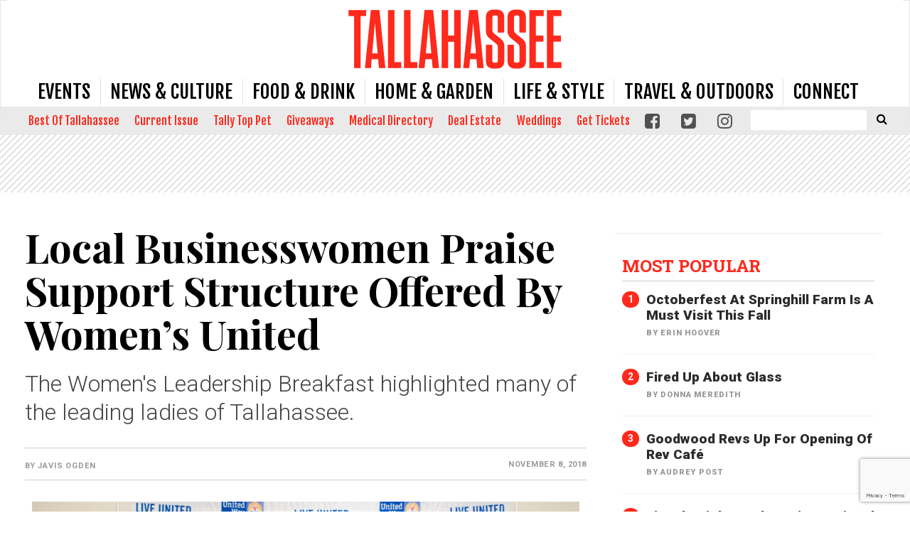

--- FILE ---
content_type: text/html; charset=UTF-8
request_url: https://www.tallahasseemagazine.com/local-businesswomen-praise-support-structure-offered-by-womens-united/
body_size: 45527
content:
<!doctype html>

<!--[if lt IE 7]><html lang="en-US" class="no-js lt-ie9 lt-ie8 lt-ie7"><![endif]-->
<!--[if (IE 7)&!(IEMobile)]><html lang="en-US" class="no-js lt-ie9 lt-ie8"><![endif]-->
<!--[if (IE 8)&!(IEMobile)]><html lang="en-US" class="no-js lt-ie9"><![endif]-->
<!--[if gt IE 8]><!--> <html lang="en-US" class="no-js"><!--<![endif]-->

	<head>
		<meta charset="utf-8">

				<meta http-equiv="X-UA-Compatible" content="IE=edge">

		<title>Local Businesswomen Praise Support Structure Offered By Women’s United - Tallahassee Magazine</title>

				<meta name="HandheldFriendly" content="True">
		<meta name="MobileOptimized" content="320">
		<meta name="viewport" content="width=device-width, initial-scale=1"/>

				<link rel="icon" href="https://wpcdn.us-east-1.vip.tn-cloud.net/www.tallahasseemagazine.com/content/uploads/2017/10/tm_favicon.png">
		<link rel="apple-touch-icon" href="https://wpcdn.us-east-1.vip.tn-cloud.net/www.tallahasseemagazine.com/content/uploads/2020/03/Tallahassee-Magazine-Icon.png">
		<!--[if IE]>
			<link rel="shortcut icon" href="https://wpcdn.us-east-1.vip.tn-cloud.net/www.tallahasseemagazine.com/content/uploads/2017/10/tm_favicon.png/favicon.ico">
		<![endif]-->

		<meta name="msapplication-TileColor" content="#f01d4f">
		<meta name="msapplication-TileImage" content="https://wpcdn.us-east-1.vip.tn-cloud.net/www.tallahasseemagazine.com/content/themes/gtxcel/library/images/win8-tile-icon.png">
		<meta name="theme-color" content="#121212">

		<link href="//maxcdn.bootstrapcdn.com/font-awesome/4.7.0/css/font-awesome.min.css" rel="stylesheet"> <!-- Font Awesome Glyphicons -->
		<link rel="pingback" href="https://www.tallahasseemagazine.com/xmlrpc.php">

		
	<script type="text/javascript">
		if(typeof ad_slots_refresh =='undefined'){
			var ad_slots_refresh = new Array();
		}
		if(typeof gtx_ads_conf =='undefined'){
			var gtx_ads_conf = {};
			gtx_ads_conf.targetMap = {};
			gtx_ads_conf.ads = [];
			gtx_ads_conf.lazy = [];
			gtx_ads_conf.templates = {};
		}
		if(typeof googletag =='undefined'){
			var googletag = googletag || {};
			googletag.cmd = googletag.cmd || [];
		}
		gtx_ads_conf.fulltarget = "post-template-default single single-post postid-29217 single-format-standard postname-local-businesswomen-praise-support-structure-offered-by-womens-united term-category-community-causes term-category-events term-post_content_term-contains-gallery has-gallery wpb-js-composer js-comp-ver-6.10.0 vc_responsive";
		gtx_ads_conf.targetMap.url = "/local-businesswomen-praise-support-structure-offered-by-womens-united/";
		gtx_ads_conf.targetMap.post = "29217";
		gtx_ads_conf.targetMap.category = ["community-causes","events"];
		gtx_ads_conf.templates = {
			parallax: 'https://wpcdn.us-east-1.vip.tn-cloud.net/www.tallahasseemagazine.com/content/plugins/gtx-ad-manager/templates/parallax.js',
			reveal: 'https://wpcdn.us-east-1.vip.tn-cloud.net/www.tallahasseemagazine.com/content/plugins/gtx-ad-manager/templates/reveal.js',
            roller: 'https://wpcdn.us-east-1.vip.tn-cloud.net/www.tallahasseemagazine.com/content/plugins/gtx-ad-manager/templates/roller.js'
		};
	</script>
	<meta name='robots' content='index, follow, max-image-preview:large, max-snippet:-1, max-video-preview:-1' />
<script>
		window.dataLayer = [{"townnews.product.software":"RAYOS","townnews.product.version":"1.21.2","rayos.customer.ua":"UA-28889263-28","rayos.customer.ga4":"G-K3QKV1TVR3","rayos.post.id":29217,"rayos.post.type":"post","rayos.post.title":"Local Businesswomen Praise Support Structure Offered By Women\u2019s United","rayos.post.author_name":["Javis Ogden"],"rayos.post.primary_category":"Events","rayos.post.all_categories":["Community Causes","Events"],"rayos.gallery.included":"Yes","rayos.gallery.user_submission_allowed":"No","rayos.video.included":"No","rayos.elections.widget_included":"No"}];
	</script><!-- Google Tag Manager -->
		<script>(function(w,d,s,l,i){w[l]=w[l]||[];w[l].push({'gtm.start':
		new Date().getTime(),event:'gtm.js'});var f=d.getElementsByTagName(s)[0],
		j=d.createElement(s),dl=l!='dataLayer'?'&l='+l:'';j.async=true;j.src=
		'https://www.googletagmanager.com/gtm.js?id='+i+dl;f.parentNode.insertBefore(j,f);
		})(window,document,'script','dataLayer','GTM-PDQV3N');</script>
		<!-- End Google Tag Manager -->
		
<!-- Google Tag Manager for WordPress by DuracellTomi -->
<script data-cfasync="false" type="text/javascript">//<![CDATA[
	var gtm4wp_datalayer_name = "dataLayer";
	var dataLayer = dataLayer || [];//]]>	
</script>
<!-- End Google Tag Manager for WordPress by DuracellTomi -->
	<!-- This site is optimized with the Yoast SEO plugin v21.4 - https://yoast.com/wordpress/plugins/seo/ -->
	<link rel="canonical" href="https://www.tallahasseemagazine.com/local-businesswomen-praise-support-structure-offered-by-womens-united/" />
	<meta property="og:locale" content="en_US" />
	<meta property="og:type" content="article" />
	<meta property="og:title" content="Local Businesswomen Praise Support Structure Offered By Women’s United - Tallahassee Magazine" />
	<meta property="og:description" content="The Women&#039;s Leadership Breakfast highlighted many of the leading ladies of Tallahassee." />
	<meta property="og:url" content="https://www.tallahasseemagazine.com/local-businesswomen-praise-support-structure-offered-by-womens-united/" />
	<meta property="og:site_name" content="Tallahassee Magazine" />
	<meta property="article:publisher" content="https://www.facebook.com/tallahasseemag/" />
	<meta property="article:published_time" content="2018-11-08T15:09:39+00:00" />
	<meta property="article:modified_time" content="2018-11-08T15:17:04+00:00" />
	<meta property="og:image" content="https://wpcdn.us-east-1.vip.tn-cloud.net/www.tallahasseemagazine.com/content/uploads/2018/11/10.29.2018-121.jpg" />
	<meta property="og:image:width" content="6000" />
	<meta property="og:image:height" content="4000" />
	<meta property="og:image:type" content="image/jpeg" />
	<meta name="author" content="Janecia Britt" />
	<meta name="twitter:card" content="summary_large_image" />
	<meta name="twitter:creator" content="@tallahasseemag" />
	<meta name="twitter:site" content="@tallahasseemag" />
	<meta name="twitter:label1" content="Written by" />
	<meta name="twitter:data1" content="Janecia Britt" />
	<meta name="twitter:label2" content="Est. reading time" />
	<meta name="twitter:data2" content="5 minutes" />
	<script type="application/ld+json" class="yoast-schema-graph">{"@context":"https://schema.org","@graph":[{"@type":"Article","@id":"https://www.tallahasseemagazine.com/local-businesswomen-praise-support-structure-offered-by-womens-united/#article","isPartOf":{"@id":"https://www.tallahasseemagazine.com/local-businesswomen-praise-support-structure-offered-by-womens-united/"},"author":{"name":"Janecia Britt","@id":"https://www.tallahasseemagazine.com/#/schema/person/87af177232bb47779131d18a4073c42b"},"headline":"Local Businesswomen Praise Support Structure Offered By Women’s United","datePublished":"2018-11-08T15:09:39+00:00","dateModified":"2018-11-08T15:17:04+00:00","mainEntityOfPage":{"@id":"https://www.tallahasseemagazine.com/local-businesswomen-praise-support-structure-offered-by-womens-united/"},"wordCount":953,"commentCount":0,"publisher":{"@id":"https://www.tallahasseemagazine.com/#organization"},"image":{"@id":"https://www.tallahasseemagazine.com/local-businesswomen-praise-support-structure-offered-by-womens-united/#primaryimage"},"thumbnailUrl":"https://wpcdn.us-east-1.vip.tn-cloud.net/www.tallahasseemagazine.com/content/uploads/2018/11/10.29.2018-121.jpg","articleSection":["Community Causes","Events"],"inLanguage":"en-US","potentialAction":[{"@type":"CommentAction","name":"Comment","target":["https://www.tallahasseemagazine.com/local-businesswomen-praise-support-structure-offered-by-womens-united/#respond"]}]},{"@type":"WebPage","@id":"https://www.tallahasseemagazine.com/local-businesswomen-praise-support-structure-offered-by-womens-united/","url":"https://www.tallahasseemagazine.com/local-businesswomen-praise-support-structure-offered-by-womens-united/","name":"Local Businesswomen Praise Support Structure Offered By Women’s United - Tallahassee Magazine","isPartOf":{"@id":"https://www.tallahasseemagazine.com/#website"},"primaryImageOfPage":{"@id":"https://www.tallahasseemagazine.com/local-businesswomen-praise-support-structure-offered-by-womens-united/#primaryimage"},"image":{"@id":"https://www.tallahasseemagazine.com/local-businesswomen-praise-support-structure-offered-by-womens-united/#primaryimage"},"thumbnailUrl":"https://wpcdn.us-east-1.vip.tn-cloud.net/www.tallahasseemagazine.com/content/uploads/2018/11/10.29.2018-121.jpg","datePublished":"2018-11-08T15:09:39+00:00","dateModified":"2018-11-08T15:17:04+00:00","inLanguage":"en-US","potentialAction":[{"@type":"ReadAction","target":["https://www.tallahasseemagazine.com/local-businesswomen-praise-support-structure-offered-by-womens-united/"]}]},{"@type":"ImageObject","inLanguage":"en-US","@id":"https://www.tallahasseemagazine.com/local-businesswomen-praise-support-structure-offered-by-womens-united/#primaryimage","url":"https://wpcdn.us-east-1.vip.tn-cloud.net/www.tallahasseemagazine.com/content/uploads/2018/11/10.29.2018-121.jpg","contentUrl":"https://wpcdn.us-east-1.vip.tn-cloud.net/www.tallahasseemagazine.com/content/uploads/2018/11/10.29.2018-121.jpg","width":6000,"height":4000},{"@type":"WebSite","@id":"https://www.tallahasseemagazine.com/#website","url":"https://www.tallahasseemagazine.com/","name":"Tallahassee Magazine","description":"Event, Food and Culture coverage of the Tallahassee area.","publisher":{"@id":"https://www.tallahasseemagazine.com/#organization"},"potentialAction":[{"@type":"SearchAction","target":{"@type":"EntryPoint","urlTemplate":"https://www.tallahasseemagazine.com/?s={search_term_string}"},"query-input":"required name=search_term_string"}],"inLanguage":"en-US"},{"@type":"Organization","@id":"https://www.tallahasseemagazine.com/#organization","name":"Tallahassee Magazine","url":"https://www.tallahasseemagazine.com/","logo":{"@type":"ImageObject","inLanguage":"en-US","@id":"https://www.tallahasseemagazine.com/#/schema/logo/image/","url":"https://www.tallahasseemagazine.com/content/uploads/2018/07/Tallahassee-nomag-red.png","contentUrl":"https://www.tallahasseemagazine.com/content/uploads/2018/07/Tallahassee-nomag-red.png","width":1200,"height":334,"caption":"Tallahassee Magazine"},"image":{"@id":"https://www.tallahasseemagazine.com/#/schema/logo/image/"},"sameAs":["https://www.facebook.com/tallahasseemag/","https://twitter.com/tallahasseemag"]},{"@type":"Person","@id":"https://www.tallahasseemagazine.com/#/schema/person/87af177232bb47779131d18a4073c42b","name":"Janecia Britt","image":{"@type":"ImageObject","inLanguage":"en-US","@id":"https://www.tallahasseemagazine.com/#/schema/person/image/","url":"https://secure.gravatar.com/avatar/ca32060bcea96eae5ca7bccf8c4f035c?s=96&d=mm&r=g","contentUrl":"https://secure.gravatar.com/avatar/ca32060bcea96eae5ca7bccf8c4f035c?s=96&d=mm&r=g","caption":"Janecia Britt"},"url":"https://www.tallahasseemagazine.com/author/janecia/"}]}</script>
	<!-- / Yoast SEO plugin. -->


<link rel='dns-prefetch' href='//wpcdn.us-east-1.vip.tn-cloud.net' />
<link rel='dns-prefetch' href='//cdn.broadstreetads.com' />
<link rel='dns-prefetch' href='//maps.googleapis.com' />
<link rel='dns-prefetch' href='//www.google.com' />
<link rel='dns-prefetch' href='//fonts.googleapis.com' />
<link rel="alternate" type="application/rss+xml" title="Tallahassee Magazine &raquo; Feed" href="https://www.tallahasseemagazine.com/feed/" />
<link rel="alternate" type="application/rss+xml" title="Tallahassee Magazine &raquo; Comments Feed" href="https://www.tallahasseemagazine.com/comments/feed/" />
<link rel="alternate" type="application/rss+xml" title="Tallahassee Magazine &raquo; Local Businesswomen Praise Support Structure Offered By Women’s United Comments Feed" href="https://www.tallahasseemagazine.com/local-businesswomen-praise-support-structure-offered-by-womens-united/feed/" />
<script type="text/javascript">
/* <![CDATA[ */
window._wpemojiSettings = {"baseUrl":"https:\/\/s.w.org\/images\/core\/emoji\/14.0.0\/72x72\/","ext":".png","svgUrl":"https:\/\/s.w.org\/images\/core\/emoji\/14.0.0\/svg\/","svgExt":".svg","source":{"concatemoji":"https:\/\/www.tallahasseemagazine.com\/wp-includes\/js\/wp-emoji-release.min.js"}};
/*! This file is auto-generated */
!function(i,n){var o,s,e;function c(e){try{var t={supportTests:e,timestamp:(new Date).valueOf()};sessionStorage.setItem(o,JSON.stringify(t))}catch(e){}}function p(e,t,n){e.clearRect(0,0,e.canvas.width,e.canvas.height),e.fillText(t,0,0);var t=new Uint32Array(e.getImageData(0,0,e.canvas.width,e.canvas.height).data),r=(e.clearRect(0,0,e.canvas.width,e.canvas.height),e.fillText(n,0,0),new Uint32Array(e.getImageData(0,0,e.canvas.width,e.canvas.height).data));return t.every(function(e,t){return e===r[t]})}function u(e,t,n){switch(t){case"flag":return n(e,"\ud83c\udff3\ufe0f\u200d\u26a7\ufe0f","\ud83c\udff3\ufe0f\u200b\u26a7\ufe0f")?!1:!n(e,"\ud83c\uddfa\ud83c\uddf3","\ud83c\uddfa\u200b\ud83c\uddf3")&&!n(e,"\ud83c\udff4\udb40\udc67\udb40\udc62\udb40\udc65\udb40\udc6e\udb40\udc67\udb40\udc7f","\ud83c\udff4\u200b\udb40\udc67\u200b\udb40\udc62\u200b\udb40\udc65\u200b\udb40\udc6e\u200b\udb40\udc67\u200b\udb40\udc7f");case"emoji":return!n(e,"\ud83e\udef1\ud83c\udffb\u200d\ud83e\udef2\ud83c\udfff","\ud83e\udef1\ud83c\udffb\u200b\ud83e\udef2\ud83c\udfff")}return!1}function f(e,t,n){var r="undefined"!=typeof WorkerGlobalScope&&self instanceof WorkerGlobalScope?new OffscreenCanvas(300,150):i.createElement("canvas"),a=r.getContext("2d",{willReadFrequently:!0}),o=(a.textBaseline="top",a.font="600 32px Arial",{});return e.forEach(function(e){o[e]=t(a,e,n)}),o}function t(e){var t=i.createElement("script");t.src=e,t.defer=!0,i.head.appendChild(t)}"undefined"!=typeof Promise&&(o="wpEmojiSettingsSupports",s=["flag","emoji"],n.supports={everything:!0,everythingExceptFlag:!0},e=new Promise(function(e){i.addEventListener("DOMContentLoaded",e,{once:!0})}),new Promise(function(t){var n=function(){try{var e=JSON.parse(sessionStorage.getItem(o));if("object"==typeof e&&"number"==typeof e.timestamp&&(new Date).valueOf()<e.timestamp+604800&&"object"==typeof e.supportTests)return e.supportTests}catch(e){}return null}();if(!n){if("undefined"!=typeof Worker&&"undefined"!=typeof OffscreenCanvas&&"undefined"!=typeof URL&&URL.createObjectURL&&"undefined"!=typeof Blob)try{var e="postMessage("+f.toString()+"("+[JSON.stringify(s),u.toString(),p.toString()].join(",")+"));",r=new Blob([e],{type:"text/javascript"}),a=new Worker(URL.createObjectURL(r),{name:"wpTestEmojiSupports"});return void(a.onmessage=function(e){c(n=e.data),a.terminate(),t(n)})}catch(e){}c(n=f(s,u,p))}t(n)}).then(function(e){for(var t in e)n.supports[t]=e[t],n.supports.everything=n.supports.everything&&n.supports[t],"flag"!==t&&(n.supports.everythingExceptFlag=n.supports.everythingExceptFlag&&n.supports[t]);n.supports.everythingExceptFlag=n.supports.everythingExceptFlag&&!n.supports.flag,n.DOMReady=!1,n.readyCallback=function(){n.DOMReady=!0}}).then(function(){return e}).then(function(){var e;n.supports.everything||(n.readyCallback(),(e=n.source||{}).concatemoji?t(e.concatemoji):e.wpemoji&&e.twemoji&&(t(e.twemoji),t(e.wpemoji)))}))}((window,document),window._wpemojiSettings);
/* ]]> */
</script>
<link rel='stylesheet' id='bootstrap-css-css' href='https://wpcdn.us-east-1.vip.tn-cloud.net/www.tallahasseemagazine.com/content/themes/gtxcel/library/css/bootstrap/bootstrap.css' type='text/css' media='all' />
<link rel='stylesheet' id='bones-stylesheet-css' href='https://wpcdn.us-east-1.vip.tn-cloud.net/www.tallahasseemagazine.com/content/themes/gtxcel/library/css/style.css?ver=1765321969' type='text/css' media='all' />
<!--[if lt IE 9]>
<link rel='stylesheet' id='bones-ie-only-css' href='https://wpcdn.us-east-1.vip.tn-cloud.net/www.tallahasseemagazine.com/content/themes/gtxcel/library/css/ie.css' type='text/css' media='all' />
<![endif]-->
<link rel='stylesheet' id='list-grid-css' href='https://wpcdn.us-east-1.vip.tn-cloud.net/www.tallahasseemagazine.com/content/themes/gtxcel/library/css/grid.css?ver=1.11.0' type='text/css' media='all' />
<style id='wp-emoji-styles-inline-css' type='text/css'>

	img.wp-smiley, img.emoji {
		display: inline !important;
		border: none !important;
		box-shadow: none !important;
		height: 1em !important;
		width: 1em !important;
		margin: 0 0.07em !important;
		vertical-align: -0.1em !important;
		background: none !important;
		padding: 0 !important;
	}
</style>
<link rel='stylesheet' id='wp-block-library-css' href='https://www.tallahasseemagazine.com/wp-includes/css/dist/block-library/style.min.css' type='text/css' media='all' />
<style id='classic-theme-styles-inline-css' type='text/css'>
/*! This file is auto-generated */
.wp-block-button__link{color:#fff;background-color:#32373c;border-radius:9999px;box-shadow:none;text-decoration:none;padding:calc(.667em + 2px) calc(1.333em + 2px);font-size:1.125em}.wp-block-file__button{background:#32373c;color:#fff;text-decoration:none}
</style>
<style id='global-styles-inline-css' type='text/css'>
body{--wp--preset--color--black: #000000;--wp--preset--color--cyan-bluish-gray: #abb8c3;--wp--preset--color--white: #ffffff;--wp--preset--color--pale-pink: #f78da7;--wp--preset--color--vivid-red: #cf2e2e;--wp--preset--color--luminous-vivid-orange: #ff6900;--wp--preset--color--luminous-vivid-amber: #fcb900;--wp--preset--color--light-green-cyan: #7bdcb5;--wp--preset--color--vivid-green-cyan: #00d084;--wp--preset--color--pale-cyan-blue: #8ed1fc;--wp--preset--color--vivid-cyan-blue: #0693e3;--wp--preset--color--vivid-purple: #9b51e0;--wp--preset--gradient--vivid-cyan-blue-to-vivid-purple: linear-gradient(135deg,rgba(6,147,227,1) 0%,rgb(155,81,224) 100%);--wp--preset--gradient--light-green-cyan-to-vivid-green-cyan: linear-gradient(135deg,rgb(122,220,180) 0%,rgb(0,208,130) 100%);--wp--preset--gradient--luminous-vivid-amber-to-luminous-vivid-orange: linear-gradient(135deg,rgba(252,185,0,1) 0%,rgba(255,105,0,1) 100%);--wp--preset--gradient--luminous-vivid-orange-to-vivid-red: linear-gradient(135deg,rgba(255,105,0,1) 0%,rgb(207,46,46) 100%);--wp--preset--gradient--very-light-gray-to-cyan-bluish-gray: linear-gradient(135deg,rgb(238,238,238) 0%,rgb(169,184,195) 100%);--wp--preset--gradient--cool-to-warm-spectrum: linear-gradient(135deg,rgb(74,234,220) 0%,rgb(151,120,209) 20%,rgb(207,42,186) 40%,rgb(238,44,130) 60%,rgb(251,105,98) 80%,rgb(254,248,76) 100%);--wp--preset--gradient--blush-light-purple: linear-gradient(135deg,rgb(255,206,236) 0%,rgb(152,150,240) 100%);--wp--preset--gradient--blush-bordeaux: linear-gradient(135deg,rgb(254,205,165) 0%,rgb(254,45,45) 50%,rgb(107,0,62) 100%);--wp--preset--gradient--luminous-dusk: linear-gradient(135deg,rgb(255,203,112) 0%,rgb(199,81,192) 50%,rgb(65,88,208) 100%);--wp--preset--gradient--pale-ocean: linear-gradient(135deg,rgb(255,245,203) 0%,rgb(182,227,212) 50%,rgb(51,167,181) 100%);--wp--preset--gradient--electric-grass: linear-gradient(135deg,rgb(202,248,128) 0%,rgb(113,206,126) 100%);--wp--preset--gradient--midnight: linear-gradient(135deg,rgb(2,3,129) 0%,rgb(40,116,252) 100%);--wp--preset--font-size--small: 13px;--wp--preset--font-size--medium: 20px;--wp--preset--font-size--large: 36px;--wp--preset--font-size--x-large: 42px;--wp--preset--spacing--20: 0.44rem;--wp--preset--spacing--30: 0.67rem;--wp--preset--spacing--40: 1rem;--wp--preset--spacing--50: 1.5rem;--wp--preset--spacing--60: 2.25rem;--wp--preset--spacing--70: 3.38rem;--wp--preset--spacing--80: 5.06rem;--wp--preset--shadow--natural: 6px 6px 9px rgba(0, 0, 0, 0.2);--wp--preset--shadow--deep: 12px 12px 50px rgba(0, 0, 0, 0.4);--wp--preset--shadow--sharp: 6px 6px 0px rgba(0, 0, 0, 0.2);--wp--preset--shadow--outlined: 6px 6px 0px -3px rgba(255, 255, 255, 1), 6px 6px rgba(0, 0, 0, 1);--wp--preset--shadow--crisp: 6px 6px 0px rgba(0, 0, 0, 1);}:where(.is-layout-flex){gap: 0.5em;}:where(.is-layout-grid){gap: 0.5em;}body .is-layout-flow > .alignleft{float: left;margin-inline-start: 0;margin-inline-end: 2em;}body .is-layout-flow > .alignright{float: right;margin-inline-start: 2em;margin-inline-end: 0;}body .is-layout-flow > .aligncenter{margin-left: auto !important;margin-right: auto !important;}body .is-layout-constrained > .alignleft{float: left;margin-inline-start: 0;margin-inline-end: 2em;}body .is-layout-constrained > .alignright{float: right;margin-inline-start: 2em;margin-inline-end: 0;}body .is-layout-constrained > .aligncenter{margin-left: auto !important;margin-right: auto !important;}body .is-layout-constrained > :where(:not(.alignleft):not(.alignright):not(.alignfull)){max-width: var(--wp--style--global--content-size);margin-left: auto !important;margin-right: auto !important;}body .is-layout-constrained > .alignwide{max-width: var(--wp--style--global--wide-size);}body .is-layout-flex{display: flex;}body .is-layout-flex{flex-wrap: wrap;align-items: center;}body .is-layout-flex > *{margin: 0;}body .is-layout-grid{display: grid;}body .is-layout-grid > *{margin: 0;}:where(.wp-block-columns.is-layout-flex){gap: 2em;}:where(.wp-block-columns.is-layout-grid){gap: 2em;}:where(.wp-block-post-template.is-layout-flex){gap: 1.25em;}:where(.wp-block-post-template.is-layout-grid){gap: 1.25em;}.has-black-color{color: var(--wp--preset--color--black) !important;}.has-cyan-bluish-gray-color{color: var(--wp--preset--color--cyan-bluish-gray) !important;}.has-white-color{color: var(--wp--preset--color--white) !important;}.has-pale-pink-color{color: var(--wp--preset--color--pale-pink) !important;}.has-vivid-red-color{color: var(--wp--preset--color--vivid-red) !important;}.has-luminous-vivid-orange-color{color: var(--wp--preset--color--luminous-vivid-orange) !important;}.has-luminous-vivid-amber-color{color: var(--wp--preset--color--luminous-vivid-amber) !important;}.has-light-green-cyan-color{color: var(--wp--preset--color--light-green-cyan) !important;}.has-vivid-green-cyan-color{color: var(--wp--preset--color--vivid-green-cyan) !important;}.has-pale-cyan-blue-color{color: var(--wp--preset--color--pale-cyan-blue) !important;}.has-vivid-cyan-blue-color{color: var(--wp--preset--color--vivid-cyan-blue) !important;}.has-vivid-purple-color{color: var(--wp--preset--color--vivid-purple) !important;}.has-black-background-color{background-color: var(--wp--preset--color--black) !important;}.has-cyan-bluish-gray-background-color{background-color: var(--wp--preset--color--cyan-bluish-gray) !important;}.has-white-background-color{background-color: var(--wp--preset--color--white) !important;}.has-pale-pink-background-color{background-color: var(--wp--preset--color--pale-pink) !important;}.has-vivid-red-background-color{background-color: var(--wp--preset--color--vivid-red) !important;}.has-luminous-vivid-orange-background-color{background-color: var(--wp--preset--color--luminous-vivid-orange) !important;}.has-luminous-vivid-amber-background-color{background-color: var(--wp--preset--color--luminous-vivid-amber) !important;}.has-light-green-cyan-background-color{background-color: var(--wp--preset--color--light-green-cyan) !important;}.has-vivid-green-cyan-background-color{background-color: var(--wp--preset--color--vivid-green-cyan) !important;}.has-pale-cyan-blue-background-color{background-color: var(--wp--preset--color--pale-cyan-blue) !important;}.has-vivid-cyan-blue-background-color{background-color: var(--wp--preset--color--vivid-cyan-blue) !important;}.has-vivid-purple-background-color{background-color: var(--wp--preset--color--vivid-purple) !important;}.has-black-border-color{border-color: var(--wp--preset--color--black) !important;}.has-cyan-bluish-gray-border-color{border-color: var(--wp--preset--color--cyan-bluish-gray) !important;}.has-white-border-color{border-color: var(--wp--preset--color--white) !important;}.has-pale-pink-border-color{border-color: var(--wp--preset--color--pale-pink) !important;}.has-vivid-red-border-color{border-color: var(--wp--preset--color--vivid-red) !important;}.has-luminous-vivid-orange-border-color{border-color: var(--wp--preset--color--luminous-vivid-orange) !important;}.has-luminous-vivid-amber-border-color{border-color: var(--wp--preset--color--luminous-vivid-amber) !important;}.has-light-green-cyan-border-color{border-color: var(--wp--preset--color--light-green-cyan) !important;}.has-vivid-green-cyan-border-color{border-color: var(--wp--preset--color--vivid-green-cyan) !important;}.has-pale-cyan-blue-border-color{border-color: var(--wp--preset--color--pale-cyan-blue) !important;}.has-vivid-cyan-blue-border-color{border-color: var(--wp--preset--color--vivid-cyan-blue) !important;}.has-vivid-purple-border-color{border-color: var(--wp--preset--color--vivid-purple) !important;}.has-vivid-cyan-blue-to-vivid-purple-gradient-background{background: var(--wp--preset--gradient--vivid-cyan-blue-to-vivid-purple) !important;}.has-light-green-cyan-to-vivid-green-cyan-gradient-background{background: var(--wp--preset--gradient--light-green-cyan-to-vivid-green-cyan) !important;}.has-luminous-vivid-amber-to-luminous-vivid-orange-gradient-background{background: var(--wp--preset--gradient--luminous-vivid-amber-to-luminous-vivid-orange) !important;}.has-luminous-vivid-orange-to-vivid-red-gradient-background{background: var(--wp--preset--gradient--luminous-vivid-orange-to-vivid-red) !important;}.has-very-light-gray-to-cyan-bluish-gray-gradient-background{background: var(--wp--preset--gradient--very-light-gray-to-cyan-bluish-gray) !important;}.has-cool-to-warm-spectrum-gradient-background{background: var(--wp--preset--gradient--cool-to-warm-spectrum) !important;}.has-blush-light-purple-gradient-background{background: var(--wp--preset--gradient--blush-light-purple) !important;}.has-blush-bordeaux-gradient-background{background: var(--wp--preset--gradient--blush-bordeaux) !important;}.has-luminous-dusk-gradient-background{background: var(--wp--preset--gradient--luminous-dusk) !important;}.has-pale-ocean-gradient-background{background: var(--wp--preset--gradient--pale-ocean) !important;}.has-electric-grass-gradient-background{background: var(--wp--preset--gradient--electric-grass) !important;}.has-midnight-gradient-background{background: var(--wp--preset--gradient--midnight) !important;}.has-small-font-size{font-size: var(--wp--preset--font-size--small) !important;}.has-medium-font-size{font-size: var(--wp--preset--font-size--medium) !important;}.has-large-font-size{font-size: var(--wp--preset--font-size--large) !important;}.has-x-large-font-size{font-size: var(--wp--preset--font-size--x-large) !important;}
.wp-block-navigation a:where(:not(.wp-element-button)){color: inherit;}
:where(.wp-block-post-template.is-layout-flex){gap: 1.25em;}:where(.wp-block-post-template.is-layout-grid){gap: 1.25em;}
:where(.wp-block-columns.is-layout-flex){gap: 2em;}:where(.wp-block-columns.is-layout-grid){gap: 2em;}
.wp-block-pullquote{font-size: 1.5em;line-height: 1.6;}
</style>
<link rel='stylesheet' id='gt-posts-slider-style-css' href='https://wpcdn.us-east-1.vip.tn-cloud.net/www.tallahasseemagazine.com/content/mu-plugins/gtxcel-plugin/vc_posts_slider/posts-slider.css?ver=1570550597' type='text/css' media='all' />
<link rel='stylesheet' id='flexslider-css' href='https://wpcdn.us-east-1.vip.tn-cloud.net/www.tallahasseemagazine.com/content/mu-plugins/js_composer/assets/lib/flexslider/flexslider.min.css?ver=6.10.0' type='text/css' media='all' />
<link rel='stylesheet' id='gt-flexslider-style-css' href='https://wpcdn.us-east-1.vip.tn-cloud.net/www.tallahasseemagazine.com/content/mu-plugins/gtxcel-plugin/vc_gallery/gt-flexslider.css?ver=1648237149' type='text/css' media='all' />
<link rel='stylesheet' id='prettyphoto-css' href='https://wpcdn.us-east-1.vip.tn-cloud.net/www.tallahasseemagazine.com/content/mu-plugins/js_composer/assets/lib/prettyphoto/css/prettyPhoto.min.css?ver=6.10.0' type='text/css' media='all' />
<link rel='stylesheet' id='rayos_alm_list_templates_style-css' href='https://wpcdn.us-east-1.vip.tn-cloud.net/www.tallahasseemagazine.com/content/mu-plugins/gtxcel-plugin/functionalities//css/rayos_alm_list_templates.css?ver=1667523778' type='text/css' media='all' />
<link rel='stylesheet' id='googlefonts-css' href='https://fonts.googleapis.com/css?family=Libre+Baskerville:400,400italic,700|Oswald:400|Playfair+Display:400,400italic,700,700italic,900,900italic|Roboto:100,300,400,500,700,900&subset=latin' type='text/css' media='all' />
<link rel='stylesheet' id='geobase-style-css' href='https://wpcdn.us-east-1.vip.tn-cloud.net/www.tallahasseemagazine.com/content/plugins/geobase/geobase.css?ver=1679517292' type='text/css' media='all' />
<style id='geobase-style-inline-css' type='text/css'>

	article.geobase-post .geobase-content-wrapper {
		width: 100%;
		float: none;
	}
	article.geobase-post .thumb-wrap {
		width: 30%;
		float: Right;
		margin-left: 2%;	}
	
</style>
<link rel='stylesheet' id='geobase-prettyphoto-style-css' href='https://wpcdn.us-east-1.vip.tn-cloud.net/www.tallahasseemagazine.com/content/plugins/geobase/prettyphoto/css/prettyPhoto.css' type='text/css' media='all' />
<link rel='stylesheet' id='geobasemap-style-css' href='https://wpcdn.us-east-1.vip.tn-cloud.net/www.tallahasseemagazine.com/content/plugins/geobase/vc_geobasemap/vc_geobasemap.css?ver=1570550597' type='text/css' media='all' />
<link rel='stylesheet' id='directory-select2-css' href='https://wpcdn.us-east-1.vip.tn-cloud.net/www.tallahasseemagazine.com/content/plugins/geobase/vc_directory_filter/assets/select2/css/select2.css?ver=3.5.2' type='text/css' media='all' />
<link rel='stylesheet' id='custom-template-style-css' href='https://wpcdn.us-east-1.vip.tn-cloud.net/www.tallahasseemagazine.com/content/plugins/gt-custom-templates/custom-templates.css' type='text/css' media='all' />
<link rel='stylesheet' id='ad-manager-style-css' href='https://wpcdn.us-east-1.vip.tn-cloud.net/www.tallahasseemagazine.com/content/plugins/gtx-ad-manager/ad-manager.css?ver=1728932431' type='text/css' media='all' />
<link rel='stylesheet' id='bylines-style-css' href='https://wpcdn.us-east-1.vip.tn-cloud.net/www.tallahasseemagazine.com/content/plugins/gtx-author-bios/css/bylines.css?ver=1570550597' type='text/css' media='all' />
<link rel='stylesheet' id='gtxcelfimagescss-css' href='https://wpcdn.us-east-1.vip.tn-cloud.net/www.tallahasseemagazine.com/content/plugins/gtx-fimages/css/all.css?ver=1570550597' type='text/css' media='all' />
<link rel='stylesheet' id='lightbox-style-css' href='https://wpcdn.us-east-1.vip.tn-cloud.net/www.tallahasseemagazine.com/content/plugins/gtx-gallery/css/gtx-lightbox.css?ver=2018.3.20' type='text/css' media='all' />
<link rel='stylesheet' id='gtx-issues-style-css' href='https://wpcdn.us-east-1.vip.tn-cloud.net/www.tallahasseemagazine.com/content/plugins/gtx-issue-management/assets/gtx-issues.css?ver=2019.02.28' type='text/css' media='all' />
<link rel='stylesheet' id='gtx-oembed-style-css' href='https://wpcdn.us-east-1.vip.tn-cloud.net/www.tallahasseemagazine.com/content/plugins/gtx-oembed-extension/gtx-oembed.css?ver=1570550597' type='text/css' media='all' />
<link rel='stylesheet' id='author-bios-style-css' href='https://wpcdn.us-east-1.vip.tn-cloud.net/www.tallahasseemagazine.com/content/plugins/gtx-author-bios/css/author-bios.css' type='text/css' media='all' />
<link rel='stylesheet' id='parent-style-css' href='https://wpcdn.us-east-1.vip.tn-cloud.net/www.tallahasseemagazine.com/content/themes/gtxcel/style.css?ver=1664375579' type='text/css' media='all' />
<link rel='stylesheet' id='child-style-css' href='https://wpcdn.us-east-1.vip.tn-cloud.net/www.tallahasseemagazine.com/content/themes/tallahasseemagazine/style.css' type='text/css' media='all' />
<link rel='stylesheet' id='gtx-tallahasseemagazine-css' href='https://www.tallahasseemagazine.com/style/f112746402cb6946d3736e3e36fda6a1/tallahasseemagazine/' type='text/css' media='all' />
<link rel='stylesheet' id='gtx-ad-css-css' href='https://www.tallahasseemagazine.com/style/fa7304a9964f33db7b8967948f590ac1/ad-css/' type='text/css' media='all' />
<link rel='stylesheet' id='gtx-850-tix-widget-styling-css' href='https://www.tallahasseemagazine.com/style/fa7304a9964f33db7b8967948f590ac1/850-tix-widget-styling/' type='text/css' media='all' />
<link rel='stylesheet' id='gtx-custom_css_post-css' href='https://www.tallahasseemagazine.com/style/fa7304a9964f33db7b8967948f590ac1/custom_css_post/' type='text/css' media='all' />
<link rel='stylesheet' id='acf-repeater-style-css' href='https://wpcdn.us-east-1.vip.tn-cloud.net/www.tallahasseemagazine.com/content/themes/gtxcel/includes/acf_repeater_shortcode/acf_repeater_shortcode.css' type='text/css' media='all' />
<link rel='stylesheet' id='rayos-ssba-twitter-x-logo-css' href='https://wpcdn.us-east-1.vip.tn-cloud.net/www.tallahasseemagazine.com/content/themes/gtxcel/includes/ssba-twitter-update/x-logo-styles.css?ver=1702673046' type='text/css' media='all' />
<link rel='stylesheet' id='js_composer_custom_css-css' href='//wpcdn.us-east-1.vip.tn-cloud.net/www.tallahasseemagazine.com/content/uploads/js_composer/custom.css?ver=6.10.0' type='text/css' media='all' />
<link rel='stylesheet' id='dashicons-css' href='https://www.tallahasseemagazine.com/wp-includes/css/dashicons.min.css' type='text/css' media='all' />
<link rel='stylesheet' id='acf-global-css' href='https://wpcdn.us-east-1.vip.tn-cloud.net/www.tallahasseemagazine.com/content/mu-plugins/advanced-custom-fields-pro/assets/build/css/acf-global.css?ver=6.0.3' type='text/css' media='all' />
<link rel='stylesheet' id='acf-input-css' href='https://wpcdn.us-east-1.vip.tn-cloud.net/www.tallahasseemagazine.com/content/mu-plugins/advanced-custom-fields-pro/assets/build/css/acf-input.css?ver=6.0.3' type='text/css' media='all' />
<link rel='stylesheet' id='acf-pro-input-css' href='https://wpcdn.us-east-1.vip.tn-cloud.net/www.tallahasseemagazine.com/content/mu-plugins/advanced-custom-fields-pro/assets/build/css/pro/acf-pro-input.css?ver=6.0.3' type='text/css' media='all' />
<link rel='stylesheet' id='acf-datepicker-css' href='https://wpcdn.us-east-1.vip.tn-cloud.net/www.tallahasseemagazine.com/content/mu-plugins/advanced-custom-fields-pro/assets/inc/datepicker/jquery-ui.min.css?ver=1.11.4' type='text/css' media='all' />
<link rel='stylesheet' id='acf-timepicker-css' href='https://wpcdn.us-east-1.vip.tn-cloud.net/www.tallahasseemagazine.com/content/mu-plugins/advanced-custom-fields-pro/assets/inc/timepicker/jquery-ui-timepicker-addon.min.css?ver=1.6.1' type='text/css' media='all' />
<link rel='stylesheet' id='wp-color-picker-css' href='https://www.tallahasseemagazine.com/wp-admin/css/color-picker.min.css' type='text/css' media='all' />
<link rel='stylesheet' id='dgwt-jg-style-css' href='https://wpcdn.us-east-1.vip.tn-cloud.net/www.tallahasseemagazine.com/content/plugins/gtx-gallery/justified-gallery/assets/css/style.min.css?ver=1.2.2' type='text/css' media='all' />
<link rel='stylesheet' id='dgwt-jg-photoswipe-css' href='https://wpcdn.us-east-1.vip.tn-cloud.net/www.tallahasseemagazine.com/content/plugins/gtx-gallery/justified-gallery/includes/Lightbox/Photoswipe/assets/photoswipe.css?ver=1.2.2' type='text/css' media='all' />
<link rel='stylesheet' id='dgwt-jg-photoswipe-skin-css' href='https://wpcdn.us-east-1.vip.tn-cloud.net/www.tallahasseemagazine.com/content/plugins/gtx-gallery/justified-gallery/includes/Lightbox/Photoswipe/assets/default-skin/default-skin.css?ver=1.2.2' type='text/css' media='all' />
<script type="text/javascript" src="https://www.tallahasseemagazine.com/wp-includes/js/jquery/jquery.min.js?ver=3.7.1" id="jquery-core-js"></script>
<script type="text/javascript" src="https://www.tallahasseemagazine.com/wp-includes/js/jquery/jquery-migrate.min.js?ver=3.4.1" id="jquery-migrate-js"></script>
<script type="text/javascript" src="https://wpcdn.us-east-1.vip.tn-cloud.net/www.tallahasseemagazine.com/content/themes/gtxcel/library/js/libs/modernizr.custom.min.js?ver=2.5.3" id="bones-modernizr-js"></script>
<script type="text/javascript" src="https://wpcdn.us-east-1.vip.tn-cloud.net/www.tallahasseemagazine.com/content/themes/gtxcel/library/js/gtxcel.js?ver=0.1" id="gtxcel-global-js"></script>
<script type="text/javascript" src="https://wpcdn.us-east-1.vip.tn-cloud.net/www.tallahasseemagazine.com/content/themes/gtxcel/library/js/mobile-nav.js?ver=0.1" id="mobile-nav-js"></script>
<script async data-cfasync='false' type="text/javascript" src="//cdn.broadstreetads.com/init-2.min.js?v=1.51.8" id="broadstreet-init-js"></script>
<script type="text/javascript" src="https://wpcdn.us-east-1.vip.tn-cloud.net/www.tallahasseemagazine.com/content/plugins/geobase/prettyphoto/js/jquery.prettyPhoto.js" id="geobase-prettyphoto-script-js"></script>
<script type="text/javascript" src="https://wpcdn.us-east-1.vip.tn-cloud.net/www.tallahasseemagazine.com/content/plugins/geobase/vc_directory_filter/assets/select2/js/select2.min.js?ver=3.5.2" id="directory-select2-js"></script>
<script type="text/javascript" id="directory-filter-js-extra">
/* <![CDATA[ */
var ajaxurl = "https:\/\/www.tallahasseemagazine.com\/wp-admin\/admin-ajax.php";
/* ]]> */
</script>
<script type="text/javascript" src="https://wpcdn.us-east-1.vip.tn-cloud.net/www.tallahasseemagazine.com/content/plugins/geobase/vc_directory_filter/directory-filter.js?ver=1599147537" id="directory-filter-js"></script>
<script type="text/javascript" id="ad-manager-script-js-extra">
/* <![CDATA[ */
var gtx_ad_man = {"ajaxurl":"https:\/\/www.tallahasseemagazine.com\/wp-admin\/admin-ajax.php","lazy_loading_ads":"","dfp_base_path":"\/217146817\/tallahassee\/","dfp_path":"\/217146817\/tallahassee\/business","show_lightbox_ads":null,"lightbox_ad_width":null,"lightbox_ad_height":null,"a9_enabled":"","aps_pubid":null};
/* ]]> */
</script>
<script type="text/javascript" src="https://wpcdn.us-east-1.vip.tn-cloud.net/www.tallahasseemagazine.com/content/plugins/gtx-ad-manager/ad-manager.js?ver=1728933956" id="ad-manager-script-js"></script>
<script type="text/javascript" id="lightbox-script-js-extra">
/* <![CDATA[ */
var lightboxSettings = {"show_ads":"1","ad_details":[{"min_width":"","max_width":"","dfp_ad_sizes":[{"dfp_ad_width":"300","dfp_ad_height":"250"}]}],"dfp_path":"\/217146817\/tallahassee\/business","slot_name":"lightbox_ad","post_title":"Local Businesswomen Praise Support Structure Offered By Women\u2019s United","post_type":"post","post_id":"29217","post_cats":"Community Causes, Events","author":"Janecia Britt"};
/* ]]> */
</script>
<script type="text/javascript" src="https://wpcdn.us-east-1.vip.tn-cloud.net/www.tallahasseemagazine.com/content/plugins/gtx-gallery/js/gtx-lightbox.js?ver=2018.3.20" id="lightbox-script-js"></script>
<script type="text/javascript" src="https://wpcdn.us-east-1.vip.tn-cloud.net/www.tallahasseemagazine.com/content/plugins/duracelltomi-google-tag-manager/js/gtm4wp-form-move-tracker.js?ver=1.8.1" id="gtm4wp-form-move-tracker-js"></script>
<script type="text/javascript" src="https://wpcdn.us-east-1.vip.tn-cloud.net/www.tallahasseemagazine.com/content/themes/gtxcel/includes/acf_repeater_shortcode/acf_repeater_shortcode.js" id="acf-repeater-script-js"></script>
<script type="text/javascript" src="https://www.tallahasseemagazine.com/wp-includes/js/jquery/ui/core.min.js?ver=1.13.2" id="jquery-ui-core-js"></script>
<script type="text/javascript" src="https://www.tallahasseemagazine.com/wp-includes/js/jquery/ui/mouse.min.js?ver=1.13.2" id="jquery-ui-mouse-js"></script>
<script type="text/javascript" src="https://www.tallahasseemagazine.com/wp-includes/js/jquery/ui/sortable.min.js?ver=1.13.2" id="jquery-ui-sortable-js"></script>
<script type="text/javascript" src="https://www.tallahasseemagazine.com/wp-includes/js/jquery/ui/resizable.min.js?ver=1.13.2" id="jquery-ui-resizable-js"></script>
<script type="text/javascript" src="https://wpcdn.us-east-1.vip.tn-cloud.net/www.tallahasseemagazine.com/content/mu-plugins/advanced-custom-fields-pro/assets/build/js/acf.min.js?ver=6.0.3" id="acf-js"></script>
<script type="text/javascript" src="https://wpcdn.us-east-1.vip.tn-cloud.net/www.tallahasseemagazine.com/content/mu-plugins/advanced-custom-fields-pro/assets/build/js/acf-input.min.js?ver=6.0.3" id="acf-input-js"></script>
<script type="text/javascript" src="https://wpcdn.us-east-1.vip.tn-cloud.net/www.tallahasseemagazine.com/content/mu-plugins/advanced-custom-fields-pro/assets/build/js/pro/acf-pro-input.min.js?ver=6.0.3" id="acf-pro-input-js"></script>
<script type="text/javascript" src="https://www.tallahasseemagazine.com/wp-includes/js/jquery/ui/datepicker.min.js?ver=1.13.2" id="jquery-ui-datepicker-js"></script>
<script type="text/javascript" id="jquery-ui-datepicker-js-after">
/* <![CDATA[ */
jQuery(function(jQuery){jQuery.datepicker.setDefaults({"closeText":"Close","currentText":"Today","monthNames":["January","February","March","April","May","June","July","August","September","October","November","December"],"monthNamesShort":["Jan","Feb","Mar","Apr","May","Jun","Jul","Aug","Sep","Oct","Nov","Dec"],"nextText":"Next","prevText":"Previous","dayNames":["Sunday","Monday","Tuesday","Wednesday","Thursday","Friday","Saturday"],"dayNamesShort":["Sun","Mon","Tue","Wed","Thu","Fri","Sat"],"dayNamesMin":["S","M","T","W","T","F","S"],"dateFormat":"MM d, yy","firstDay":0,"isRTL":false});});
/* ]]> */
</script>
<script type="text/javascript" src="https://wpcdn.us-east-1.vip.tn-cloud.net/www.tallahasseemagazine.com/content/mu-plugins/advanced-custom-fields-pro/assets/inc/timepicker/jquery-ui-timepicker-addon.min.js?ver=1.6.1" id="acf-timepicker-js"></script>
<script type="text/javascript" src="https://www.tallahasseemagazine.com/wp-includes/js/jquery/ui/draggable.min.js?ver=1.13.2" id="jquery-ui-draggable-js"></script>
<script type="text/javascript" src="https://www.tallahasseemagazine.com/wp-includes/js/jquery/ui/slider.min.js?ver=1.13.2" id="jquery-ui-slider-js"></script>
<script type="text/javascript" src="https://www.tallahasseemagazine.com/wp-includes/js/jquery/jquery.ui.touch-punch.js?ver=0.2.2" id="jquery-touch-punch-js"></script>
<script type="text/javascript" src="https://www.tallahasseemagazine.com/wp-admin/js/iris.min.js?ver=1.0.7" id="iris-js"></script>
<script type="text/javascript" src="https://www.tallahasseemagazine.com/wp-includes/js/dist/vendor/wp-polyfill-inert.min.js?ver=3.1.2" id="wp-polyfill-inert-js"></script>
<script type="text/javascript" src="https://www.tallahasseemagazine.com/wp-includes/js/dist/vendor/regenerator-runtime.min.js?ver=0.14.0" id="regenerator-runtime-js"></script>
<script type="text/javascript" src="https://www.tallahasseemagazine.com/wp-includes/js/dist/vendor/wp-polyfill.min.js?ver=3.15.0" id="wp-polyfill-js"></script>
<script type="text/javascript" src="https://www.tallahasseemagazine.com/wp-includes/js/dist/hooks.min.js?ver=c6aec9a8d4e5a5d543a1" id="wp-hooks-js"></script>
<script type="text/javascript" src="https://www.tallahasseemagazine.com/wp-includes/js/dist/i18n.min.js?ver=7701b0c3857f914212ef" id="wp-i18n-js"></script>
<script type="text/javascript" id="wp-i18n-js-after">
/* <![CDATA[ */
wp.i18n.setLocaleData( { 'text direction\u0004ltr': [ 'ltr' ] } );
/* ]]> */
</script>
<script type="text/javascript" src="https://www.tallahasseemagazine.com/wp-admin/js/color-picker.min.js" id="wp-color-picker-js"></script>
<script type="text/javascript" src="https://wpcdn.us-east-1.vip.tn-cloud.net/www.tallahasseemagazine.com/content/mu-plugins/advanced-custom-fields-pro/assets/inc/color-picker-alpha/wp-color-picker-alpha.js?ver=3.0.0" id="acf-color-picker-alpha-js"></script>
<script type="text/javascript" src="https://wpcdn.us-east-1.vip.tn-cloud.net/www.tallahasseemagazine.com/content/mu-plugins/acf-recaptcha/js/input.js" id="acf-input-recaptcha-js"></script>
<script type="text/javascript" src="https://www.google.com/recaptcha/api.js" id="recaptcha-api-js"></script>
<link rel="https://api.w.org/" href="https://www.tallahasseemagazine.com/wp-json/" /><link rel="alternate" type="application/json" href="https://www.tallahasseemagazine.com/wp-json/wp/v2/posts/29217" /><link rel='shortlink' href='https://www.tallahasseemagazine.com/?p=29217' />
<link rel="alternate" type="application/json+oembed" href="https://www.tallahasseemagazine.com/wp-json/oembed/1.0/embed?url=https%3A%2F%2Fwww.tallahasseemagazine.com%2Flocal-businesswomen-praise-support-structure-offered-by-womens-united%2F" />
<link rel="alternate" type="text/xml+oembed" href="https://www.tallahasseemagazine.com/wp-json/oembed/1.0/embed?url=https%3A%2F%2Fwww.tallahasseemagazine.com%2Flocal-businesswomen-praise-support-structure-offered-by-womens-united%2F&#038;format=xml" />
<style type='text/css' media='screen'>
	p{ font-family:"Libre Baskerville", arial, sans-serif;}
	li{ font-family:"Oswald", arial, sans-serif;}
	blockquote{ font-family:"Playfair Display", arial, sans-serif;}
</style>
<!-- fonts delivered by Wordpress Google Fonts, a plugin by Adrian3.com -->
<!-- Google Tag Manager for WordPress by DuracellTomi -->
<script data-cfasync="false" type="text/javascript">//<![CDATA[
	dataLayer.push({"pagePostType":"post","pagePostType2":"single-post","pageCategory":["community-causes","events"],"pagePostAuthor":"Janecia Britt"});//]]>
</script>
<script data-cfasync="false">//<![CDATA[
(function(w,d,s,l,i){w[l]=w[l]||[];w[l].push({'gtm.start':
new Date().getTime(),event:'gtm.js'});var f=d.getElementsByTagName(s)[0],
j=d.createElement(s),dl=l!='dataLayer'?'&l='+l:'';j.async=true;j.src=
'//www.googletagmanager.com/gtm.'+'js?id='+i+dl;f.parentNode.insertBefore(j,f);
})(window,document,'script','dataLayer','GTM-WVPFPHJX');//]]>
</script>
<!-- End Google Tag Manager -->
<!-- End Google Tag Manager for WordPress by DuracellTomi -->	<script type="text/javascript">
		var user_logged_in = 0;
		var logout_url = 'https://www.tallahasseemagazine.com/wp-login.php?action=logout&amp;_wpnonce=5bccc5fb21';
	</script>
						<style type="text/css" media="screen">
			.loggedin {
				display: none;
			}
			.loggedout {
				display: block;
			}
			</style>
			<meta name="generator" content="Powered by WPBakery Page Builder - drag and drop page builder for WordPress."/>
<noscript><style> .wpb_animate_when_almost_visible { opacity: 1; }</style></noscript><link href="https://fonts.googleapis.com/css?family=Nunito+Sans:200,300,300i,400|Playfair+Display:400,400i,700,700i|Roboto:100,300,400,500,700,900|Roboto+Condensed:300,400,700|Roboto+Slab:300,400,700|Fjalla+One" rel="stylesheet">

<script type="text/javascript"> var infolinks_pid = 3373345; var infolinks_wsid = 0; </script> <script type="text/javascript" src="//resources.infolinks.com/js/infolinks_main.js"></script>	</head>

<body class="post-template-default single single-post postid-29217 single-format-standard postname-local-businesswomen-praise-support-structure-offered-by-womens-united term-category-community-causes term-category-events term-post_content_term-contains-gallery has-gallery wpb-js-composer js-comp-ver-6.10.0 vc_responsive" itemscope itemtype="http://schema.org/WebPage">
	<script type='text/javascript' src='/shared-content/art/stats/common/tracker.js'></script>
	<script type='text/javascript'>
	<!--
	if (typeof(TNStats_Tracker) !== 'undefined' && typeof(TNTracker) === 'undefined') { TNTracker = new TNStats_Tracker('www.tallahasseemagazine.com'); TNTracker.trackPageView(); }
	// -->
	</script>
	<!-- GTM -->
<!-- Google Tag Manager (noscript) -->
<noscript><iframe src="https://www.googletagmanager.com/ns.html?id=GTM-WVPFPHJX"
height="0" width="0" style="display:none;visibility:hidden"></iframe></noscript>
<!-- End Google Tag Manager (noscript) -->
			<div class="menu-wrap">
															<p class="mobile-nav-title">Topics</p>
					<nav class="menu-side">
													<a href="https://www.tallahasseemagazine.com/events/" id="menu-item-link-16149">Events</a>
													<a href="https://www.tallahasseemagazine.com/best-of-tallahassee/" id="menu-item-link-65940">Best Of Tallahassee</a>
													<a href="https://www.tallahasseemagazine.com/tally-top-pet/" id="menu-item-link-36772">Tally Top Pet</a>
													<a href="https://www.tallahasseemagazine.com/local-events/" id="menu-item-link-60115">Calendar</a>
													<a href="http://850tix.com" id="menu-item-link-16457">Get Tickets</a>
													<a href="https://www.tallahasseemagazine.com/news-and-culture/" id="menu-item-link-12397">News &#038; Culture</a>
													<a href="https://www.tallahasseemagazine.com/tallahassee-newcomer-guide/" id="menu-item-link-74133">Tallahassee Newcomer Guide</a>
													<a href="https://www.tallahasseemagazine.com/food/" id="menu-item-link-12398">Food &#038; Drink</a>
													<a href="https://www.tallahasseemagazine.com/home-garden/" id="menu-item-link-12401">Home & Garden</a>
													<a href="https://www.tallahasseemagazine.com/deal-estate/" id="menu-item-link-33471">Deal Estate</a>
													<a href="https://www.tallahasseemagazine.com/life-and-style/" id="menu-item-link-12396">Life &#038; Style</a>
													<a href="https://www.tallahasseemagazine.com/travel-and-outdoors/" id="menu-item-link-12392">Travel &#038; Outdoors</a>
													<a href="https://www.tallahasseemagazine.com/category/visit-nwfl-beaches/" id="menu-item-link-93491">Visit NWFL Beaches</a>
													<a href="#" id="menu-item-link-15067">Connect</a>
													<a href="https://www.tallahasseemagazine.com/digital-edition/" id="menu-item-link-15363">Digital Edition</a>
													<a href="https://www.tallahasseemagazine.com/advertise/" id="menu-item-link-15074">Advertise</a>
													<a href="https://www.tallahasseemagazine.com/connect-with-us/" id="menu-item-link-38632">Subscribe</a>
													<a href="https://palmbeachmedia.com/online-store-tallahassee-magazine/" id="menu-item-link-97665">Store</a>
													<a href="https://www.tallahasseemagazine.com/issue-archive/" id="menu-item-link-15614">Issue Archive</a>
													<a href="http://rowlandpublishing.com/jobs/" id="menu-item-link-15080">Careers</a>
													<a href="https://www.tallahasseemagazine.com/contact-us/" id="menu-item-link-15075">Contact Us</a>
											</nav>
																<p class="mobile-nav-title">Extras</p>
					<nav class="menu-side">
													<a href="https://www.tallahasseemagazine.com/best-of-tallahassee/" id="menu-item-link-24989">Best Of Tallahassee</a>
													<a href="https://www.tallahasseemagazine.com/issue-archive/" id="menu-item-link-92595">Current Issue</a>
													<a href="https://www.tallahasseemagazine.com/tally-top-pet/" id="menu-item-link-36771">Tally Top Pet</a>
													<a href="https://www.tallahasseemagazine.com/giveaways/" id="menu-item-link-14915">Giveaways</a>
													<a href="https://www.tallahasseemagazine.com/medical-services-directory/" id="menu-item-link-14804">Medical Directory</a>
													<a href="https://www.tallahasseemagazine.com/deal-estate/" id="menu-item-link-33472">Deal Estate</a>
													<a href="http://northwestfloridaweddings.net/" id="menu-item-link-24806">Weddings</a>
													<a href="http://850tix.com" id="menu-item-link-14919">Get Tickets</a>
													<a href="https://850tix.com/events/2025-best-of-tallahassee-11-4-2025" id="menu-item-link-92969">Best of Tallahassee Tickets</a>
													<a href="http://www.facebook.com/tallahasseemag" id="menu-item-link-14890"><i class="fa fa-facebook-square"></i></a>
													<a href="https://twitter.com/TallahasseeMag" id="menu-item-link-14891"><i class="fa fa-twitter-square"></i></a>
													<a href="http://instagram.com/tallahasseemag/" id="menu-item-link-14892"><i class="fa fa-instagram"></i></a>
											</nav>
																</div>
		<div id="page-wrap">
			<header class="header" role="banner" itemscope itemtype="http://schema.org/WPHeader">
				<div class="container-fluid">
					<div class="logo-wrapper">
						<div class="wrap">
														<a href="https://www.tallahasseemagazine.com" id="company-logo" style="background-image: url('https://wpcdn.us-east-1.vip.tn-cloud.net/www.tallahasseemagazine.com/content/uploads/2018/04/Tallahassee-nomag-red.png');">Tallahassee Magazine</a>
						</div>
					</div>

					<div class="mobile-button-wrapper">
						<div class="wrap">
							<i class="fa fa-bars fa-2x menu-button" id="open-button"></i>
						</div>
					</div>

					<div class="search-form-wrapper">
						<div class="wrap">
							<form role="search" method="get" id="searchform" class="searchform" action="https://www.tallahasseemagazine.com/" >
	<label for="site-search" class="sr-only">Search</label>
	<input type="text" value="" name="s" id="site-search">
	<button type="submit" aria-label="Submit Search">
		<i class="fa fa-search"></i>
	</button>
	</form>						</div>
					</div>

					
											<div class="primary-nav-wrapper">
							<div class="wrap">
								<nav class="primary" data-nav-obj='{\"term_id\":132,\"name\":\"Topics\",\"slug\":\"topics\",\"term_group\":0,\"term_taxonomy_id\":132,\"taxonomy\":\"nav_menu\",\"description\":\"\",\"parent\":0,\"count\":21,\"filter\":\"raw\",\"term_order\":\"0\"}' role="navigation" itemscope itemtype="http://schema.org/SiteNavigationElement">
									<ul id="menu-topics" class="nav top-nav"><li id="menu-item-16149" class="menu-item menu-item-type-post_type menu-item-object-page menu-item-has-children menu-item-16149"><a href="https://www.tallahasseemagazine.com/events/" data-menu-title="topics" data-menu-count="21" data-menu-index="1" id="menu-item-link-16149">Events</a>
<ul class="sub-menu">
	<li id="menu-item-65940" class="menu-item menu-item-type-post_type menu-item-object-page menu-item-65940"><a href="https://www.tallahasseemagazine.com/best-of-tallahassee/" data-menu-title="topics" data-menu-count="21" data-menu-index="2" id="menu-item-link-65940">Best Of Tallahassee</a></li>
	<li id="menu-item-36772" class="menu-item menu-item-type-post_type menu-item-object-page menu-item-36772"><a href="https://www.tallahasseemagazine.com/tally-top-pet/" data-menu-title="topics" data-menu-count="21" data-menu-index="3" id="menu-item-link-36772">Tally Top Pet</a></li>
	<li id="menu-item-60115" class="menu-item menu-item-type-post_type menu-item-object-page menu-item-60115"><a href="https://www.tallahasseemagazine.com/local-events/" data-menu-title="topics" data-menu-count="21" data-menu-index="4" id="menu-item-link-60115">Calendar</a></li>
	<li id="menu-item-16457" class="menu-item menu-item-type-custom menu-item-object-custom menu-item-16457"><a target="_blank" rel="noopener" href="http://850tix.com" data-menu-title="topics" data-menu-count="21" data-menu-index="5" id="menu-item-link-16457">Get Tickets</a></li>
</ul>
</li>
<li id="menu-item-12397" class="menu-item menu-item-type-post_type menu-item-object-page menu-item-has-children menu-item-12397"><a href="https://www.tallahasseemagazine.com/news-and-culture/" data-menu-title="topics" data-menu-count="21" data-menu-index="6" id="menu-item-link-12397">News &#038; Culture</a>
<ul class="sub-menu">
	<li id="menu-item-74133" class="menu-item menu-item-type-post_type menu-item-object-page menu-item-74133"><a href="https://www.tallahasseemagazine.com/tallahassee-newcomer-guide/" data-menu-title="topics" data-menu-count="21" data-menu-index="7" id="menu-item-link-74133">Tallahassee Newcomer Guide</a></li>
</ul>
</li>
<li id="menu-item-12398" class="menu-item menu-item-type-post_type menu-item-object-page menu-item-12398"><a href="https://www.tallahasseemagazine.com/food/" data-menu-title="topics" data-menu-count="21" data-menu-index="8" id="menu-item-link-12398">Food &#038; Drink</a></li>
<li id="menu-item-12401" class="menu-item menu-item-type-post_type menu-item-object-page menu-item-has-children menu-item-12401"><a href="https://www.tallahasseemagazine.com/home-garden/" data-menu-title="topics" data-menu-count="21" data-menu-index="9" id="menu-item-link-12401">Home &#038; Garden</a>
<ul class="sub-menu">
	<li id="menu-item-33471" class="menu-item menu-item-type-post_type menu-item-object-page menu-item-33471"><a href="https://www.tallahasseemagazine.com/deal-estate/" data-menu-title="topics" data-menu-count="21" data-menu-index="10" id="menu-item-link-33471">Deal Estate</a></li>
</ul>
</li>
<li id="menu-item-12396" class="menu-item menu-item-type-post_type menu-item-object-page menu-item-12396"><a href="https://www.tallahasseemagazine.com/life-and-style/" data-menu-title="topics" data-menu-count="21" data-menu-index="11" id="menu-item-link-12396">Life &#038; Style</a></li>
<li id="menu-item-12392" class="menu-item menu-item-type-post_type menu-item-object-page menu-item-has-children menu-item-12392"><a href="https://www.tallahasseemagazine.com/travel-and-outdoors/" data-menu-title="topics" data-menu-count="21" data-menu-index="12" id="menu-item-link-12392">Travel &#038; Outdoors</a>
<ul class="sub-menu">
	<li id="menu-item-93491" class="menu-item menu-item-type-taxonomy menu-item-object-category menu-item-93491"><a href="https://www.tallahasseemagazine.com/category/visit-nwfl-beaches/" data-menu-title="topics" data-menu-count="21" data-menu-index="13" id="menu-item-link-93491">Visit NWFL Beaches</a></li>
</ul>
</li>
<li id="menu-item-15067" class="menu-item menu-item-type-custom menu-item-object-custom menu-item-has-children menu-item-15067"><a href="#" data-menu-title="topics" data-menu-count="21" data-menu-index="14" id="menu-item-link-15067">Connect</a>
<ul class="sub-menu">
	<li id="menu-item-15363" class="menu-item menu-item-type-post_type menu-item-object-page menu-item-15363"><a href="https://www.tallahasseemagazine.com/digital-edition/" data-menu-title="topics" data-menu-count="21" data-menu-index="15" id="menu-item-link-15363">Digital Edition</a></li>
	<li id="menu-item-15074" class="menu-item menu-item-type-post_type menu-item-object-page menu-item-15074"><a href="https://www.tallahasseemagazine.com/advertise/" data-menu-title="topics" data-menu-count="21" data-menu-index="16" id="menu-item-link-15074">Advertise</a></li>
	<li id="menu-item-38632" class="menu-item menu-item-type-post_type menu-item-object-page menu-item-38632"><a href="https://www.tallahasseemagazine.com/connect-with-us/" data-menu-title="topics" data-menu-count="21" data-menu-index="17" id="menu-item-link-38632">Subscribe</a></li>
	<li id="menu-item-97665" class="menu-item menu-item-type-custom menu-item-object-custom menu-item-97665"><a href="https://palmbeachmedia.com/online-store-tallahassee-magazine/" data-menu-title="topics" data-menu-count="21" data-menu-index="18" id="menu-item-link-97665">Store</a></li>
	<li id="menu-item-15614" class="menu-item menu-item-type-post_type menu-item-object-page menu-item-15614"><a href="https://www.tallahasseemagazine.com/issue-archive/" data-menu-title="topics" data-menu-count="21" data-menu-index="19" id="menu-item-link-15614">Issue Archive</a></li>
	<li id="menu-item-15080" class="menu-item menu-item-type-custom menu-item-object-custom menu-item-15080"><a target="_blank" rel="noopener" href="http://rowlandpublishing.com/jobs/" data-menu-title="topics" data-menu-count="21" data-menu-index="20" id="menu-item-link-15080">Careers</a></li>
	<li id="menu-item-15075" class="menu-item menu-item-type-post_type menu-item-object-page menu-item-15075"><a href="https://www.tallahasseemagazine.com/contact-us/" data-menu-title="topics" data-menu-count="21" data-menu-index="21" id="menu-item-link-15075">Contact Us</a></li>
</ul>
</li>
</ul>								</nav>
							</div>
						</div>
					
											<div class="secondary-nav-wrapper">
							<div class="wrap">
								<nav class="secondary" data-nav-obj='{\"term_id\":152,\"name\":\"Extras\",\"slug\":\"extras\",\"term_group\":0,\"term_taxonomy_id\":152,\"taxonomy\":\"nav_menu\",\"description\":\"\",\"parent\":0,\"count\":12,\"filter\":\"raw\",\"term_order\":\"0\"}' role="navigation" itemscope itemtype="http://schema.org/SiteNavigationElement">
									<ul id="menu-extras" class="nav top-nav"><li id="menu-item-24989" class="menu-item menu-item-type-post_type menu-item-object-page menu-item-24989"><a href="https://www.tallahasseemagazine.com/best-of-tallahassee/" data-menu-title="extras" data-menu-count="12" data-menu-index="1" id="menu-item-link-24989">Best Of Tallahassee</a></li>
<li id="menu-item-92595" class="menu-item menu-item-type-custom menu-item-object-custom menu-item-92595"><a href="https://www.tallahasseemagazine.com/issue-archive/" data-menu-title="extras" data-menu-count="12" data-menu-index="2" id="menu-item-link-92595">Current Issue</a></li>
<li id="menu-item-36771" class="menu-item menu-item-type-post_type menu-item-object-page menu-item-36771"><a href="https://www.tallahasseemagazine.com/tally-top-pet/" data-menu-title="extras" data-menu-count="12" data-menu-index="3" id="menu-item-link-36771">Tally Top Pet</a></li>
<li id="menu-item-14915" class="menu-item menu-item-type-post_type menu-item-object-page menu-item-14915"><a href="https://www.tallahasseemagazine.com/giveaways/" data-menu-title="extras" data-menu-count="12" data-menu-index="4" id="menu-item-link-14915">Giveaways</a></li>
<li id="menu-item-14804" class="menu-item menu-item-type-post_type menu-item-object-page menu-item-14804"><a href="https://www.tallahasseemagazine.com/medical-services-directory/" data-menu-title="extras" data-menu-count="12" data-menu-index="5" id="menu-item-link-14804">Medical Directory</a></li>
<li id="menu-item-33472" class="menu-item menu-item-type-post_type menu-item-object-page menu-item-33472"><a href="https://www.tallahasseemagazine.com/deal-estate/" data-menu-title="extras" data-menu-count="12" data-menu-index="6" id="menu-item-link-33472">Deal Estate</a></li>
<li id="menu-item-24806" class="menu-item menu-item-type-custom menu-item-object-custom menu-item-24806"><a target="_blank" rel="noopener" href="http://northwestfloridaweddings.net/" data-menu-title="extras" data-menu-count="12" data-menu-index="7" id="menu-item-link-24806">Weddings</a></li>
<li id="menu-item-14919" class="menu-item menu-item-type-custom menu-item-object-custom menu-item-has-children menu-item-14919"><a target="_blank" rel="noopener" href="http://850tix.com" data-menu-title="extras" data-menu-count="12" data-menu-index="8" id="menu-item-link-14919">Get Tickets</a>
<ul class="sub-menu">
	<li id="menu-item-92969" class="menu-item menu-item-type-custom menu-item-object-custom menu-item-92969"><a href="https://850tix.com/events/2025-best-of-tallahassee-11-4-2025" data-menu-title="extras" data-menu-count="12" data-menu-index="9" id="menu-item-link-92969">Best of Tallahassee Tickets</a></li>
</ul>
</li>
<li id="menu-item-14890" class="social-media menu-item menu-item-type-custom menu-item-object-custom menu-item-14890"><a target="_blank" rel="noopener" href="http://www.facebook.com/tallahasseemag" data-menu-title="extras" data-menu-count="12" data-menu-index="10" id="menu-item-link-14890"><i class="fa fa-facebook-square"></i></a></li>
<li id="menu-item-14891" class="social-media menu-item menu-item-type-custom menu-item-object-custom menu-item-14891"><a target="_blank" rel="noopener" href="https://twitter.com/TallahasseeMag" data-menu-title="extras" data-menu-count="12" data-menu-index="11" id="menu-item-link-14891"><i class="fa fa-twitter-square"></i></a></li>
<li id="menu-item-14892" class="social-media menu-item menu-item-type-custom menu-item-object-custom menu-item-14892"><a target="_blank" rel="noopener" href="http://instagram.com/tallahasseemag/" data-menu-title="extras" data-menu-count="12" data-menu-index="12" id="menu-item-link-14892"><i class="fa fa-instagram"></i></a></li>
</ul>								</nav>
							</div>
						</div>
					
									</div>


			</header>
				<div id="container">
	<div id="content" class="customtemplatewrapper container-fluid">
		<div id="inner-content" class="row">
			<div class="wrapper-top-row col-12">
				<div class="templatera_shortcode"><style type="text/css" data-type="vc_shortcodes-custom-css">.vc_custom_1650569443274{margin-top: 0px !important;padding-top: 20px !important;padding-bottom: 30px !important;background-image: url(https://www.tallahasseemagazine.com/content/uploads/2018/04/stripe_aacffe620101bb683f3aeb4047e7d5ac.png?id=16879) !important;background-position: 0 0 !important;background-repeat: repeat !important;}.vc_custom_1650569450204{margin-top: 0px !important;}</style><div data-vc-full-width="true" data-vc-full-width-init="false" class="vc_row wpb_row vc_row-fluid top-ad-row vc_custom_1650569443274 vc_row-has-fill"><div class="wpb_column vc_column_container vc_col-sm-12"><div class="vc_column-inner vc_custom_1650569450204"><div class="wpb_wrapper"><div><center><!-- Tallahassee Magazine - 970x90 -->
<broadstreet-zone zone-id="178591"></broadstreet-zone>
     </center></div></div></div></div></div><div class="vc_row-full-width vc_clearfix"></div></div>			</div>
			<main id="main" class="col-sm-12 col-12 col-md-8" role="main" itemscope itemprop="mainContentOfPage" itemtype="http://schema.org/WebPageElement">
	<article id="post-29217" class="cf post-29217 post type-post status-publish format-standard has-post-thumbnail hentry category-community-causes category-events post_content_term-contains-gallery has-gallery single  cf" role="article" itemscope="" itemtype="https://schema.org/Article" data-post-id="29217"><div class="basic-content-wrap cf">		<div class="basic-content-wrap cf">
					<h1 class="entry-title">Local Businesswomen Praise Support Structure Offered By Women’s United</h1>
							<h5 class="subtitle">The Women's Leadership Breakfast highlighted many of the leading ladies of Tallahassee.</h5>
				<div class="entry-meta-wrapper">
					<div class="entry-meta entry-date">
			<time class="updated entry-time" itemprop="datePublished">November 8, 2018</time>
		</div>
									<div class="entry-meta entry-author multiple-bylines">
						<span class="by"></span> 
																												<a href="https://www.tallahasseemagazine.com/author/jogden/">Javis Ogden</a><span class="author-sep">, </span>
																		</div>
						</div>
		<figure class="gtxfimage alignright"><img width="770" height="514" src="https://wpcdn.us-east-1.vip.tn-cloud.net/www.tallahasseemagazine.com/content/uploads/2018/11/10.29.2018-121-1024x683.jpg" class="wp-image-29337 attachment-large size-large wp-post-image" alt="" srcset="https://wpcdn.us-east-1.vip.tn-cloud.net/www.tallahasseemagazine.com/content/uploads/2018/11/10.29.2018-121-1024x683.jpg 1024w, https://wpcdn.us-east-1.vip.tn-cloud.net/www.tallahasseemagazine.com/content/uploads/2018/11/10.29.2018-121-300x200.jpg 300w, https://wpcdn.us-east-1.vip.tn-cloud.net/www.tallahasseemagazine.com/content/uploads/2018/11/10.29.2018-121-768x512.jpg 768w" sizes="(max-width: 770px) 100vw, 770px" /></figure><div><div class="page" title="Page 1">
<div class="section">
<div class="layoutArea">
<div class="column">
<p>Advocacy is a key building block to the construction of a healthy and prosperous community. This year&rsquo;s Women&rsquo;s Leadership Breakfast, an event spearheaded in conjunction with Women United and United Way of the Big Bend, put advocacy center stage and served as a showcase of women leading the charge in their communities through business and philanthropy.</p>
<p>Seven of these women &mdash; Sally Bradshaw, Michelle Ubben, Monesia Brown, Sen. Lauren Book, Susan Fiorito, Erika Hagan and Kelly Overstreet Johnson &mdash; were distinguished as legacy sponsors due to their time and devotion to community outreach. A few of them spoke about the initiatives that inspired them to become part of Women United, as well as the importance of being women and community leaders.</p>
<p><strong><a href="https://www.tallahasseemagazine.com/content/uploads/2018/11/RV_thumb_Sally-Bradshaw.jpg" data-lb-width="800" data-lb-height="800" class=" photoswipe gtxlightbox"><img fetchpriority="high" decoding="async" class="size-medium wp-image-29361 alignleft" src="https://www.tallahasseemagazine.com/content/uploads/2018/11/RV_thumb_Sally-Bradshaw-300x300.jpg" alt="" width="300" height="300" srcset="https://wpcdn.us-east-1.vip.tn-cloud.net/www.tallahasseemagazine.com/content/uploads/2018/11/RV_thumb_Sally-Bradshaw-300x300.jpg 300w, https://wpcdn.us-east-1.vip.tn-cloud.net/www.tallahasseemagazine.com/content/uploads/2018/11/RV_thumb_Sally-Bradshaw-150x150.jpg 150w, https://wpcdn.us-east-1.vip.tn-cloud.net/www.tallahasseemagazine.com/content/uploads/2018/11/RV_thumb_Sally-Bradshaw-768x768.jpg 768w, https://wpcdn.us-east-1.vip.tn-cloud.net/www.tallahasseemagazine.com/content/uploads/2018/11/RV_thumb_Sally-Bradshaw-125x125.jpg 125w, https://wpcdn.us-east-1.vip.tn-cloud.net/www.tallahasseemagazine.com/content/uploads/2018/11/RV_thumb_Sally-Bradshaw.jpg 800w" sizes="(max-width: 300px) 100vw, 300px" /></a>Sally Bradshaw, Owner </strong>and<strong> Operator, Midtown Reader</strong> &ldquo;This women&rsquo;s leadership initiative is particularly important for women in business to have a support network. Women are so collaborative and they&rsquo;re such problem solvers, and I think bringing women together that are involved and engaged in their businesses and in the community makes a huge difference. Women provide a support structure, they provide mentorships in the schools, they mentor other women in business. I&rsquo;m a huge fan of this initiative.&rdquo;</p>
</div>
</div>
</div>
<div class="section">
<div class="layoutArea">
<div class="column">
<p><strong><a href="https://www.tallahasseemagazine.com/content/uploads/2018/11/thumb_Michelle-Ubben.jpg" data-lb-width="800" data-lb-height="800" class=" photoswipe gtxlightbox"><img decoding="async" class="size-medium wp-image-29357 alignleft" src="https://www.tallahasseemagazine.com/content/uploads/2018/11/thumb_Michelle-Ubben-300x300.jpg" alt="" width="300" height="300" srcset="https://wpcdn.us-east-1.vip.tn-cloud.net/www.tallahasseemagazine.com/content/uploads/2018/11/thumb_Michelle-Ubben-300x300.jpg 300w, https://wpcdn.us-east-1.vip.tn-cloud.net/www.tallahasseemagazine.com/content/uploads/2018/11/thumb_Michelle-Ubben-150x150.jpg 150w, https://wpcdn.us-east-1.vip.tn-cloud.net/www.tallahasseemagazine.com/content/uploads/2018/11/thumb_Michelle-Ubben-768x768.jpg 768w, https://wpcdn.us-east-1.vip.tn-cloud.net/www.tallahasseemagazine.com/content/uploads/2018/11/thumb_Michelle-Ubben-125x125.jpg 125w, https://wpcdn.us-east-1.vip.tn-cloud.net/www.tallahasseemagazine.com/content/uploads/2018/11/thumb_Michelle-Ubben.jpg 800w" sizes="(max-width: 300px) 100vw, 300px" /></a>Michelle Ubben, Partner and President, Sachs Media Group</strong></p>
<p>&ldquo;I have six children myself, and I know that, like every mom, I did everything I could to protect them, everything I could to give them their best chance in life, invested in their talents and their passions. It breaks my heart that we have so many children in our community who are growing up in poverty, who don&rsquo;t have access to quality child care, who don&rsquo;t even have a toothbrush, who aren&rsquo;t reading on grade level because nobody reads to them. And I feel like these children are all of our responsibility. Women United is about harnessing the philanthropic power of women to make a difference for that most vulnerable population, and together I know that we can be a community that&rsquo;s a model for the country and how our children thrive.&rdquo;</p>
<p><strong><a href="https://www.tallahasseemagazine.com/content/uploads/2018/11/2018-11-07.jpg" data-lb-width="300" data-lb-height="258" class=" photoswipe gtxlightbox"><img decoding="async" class="size-medium wp-image-29354 alignleft" src="https://www.tallahasseemagazine.com/content/uploads/2018/11/2018-11-07-300x258.jpg" alt="" width="300" height="258"></a>Monesia Brown, Director of Public Affairs &amp; Government Relations, Walmart</strong></p>
<p>&ldquo;I&rsquo;m really inspired by Women United because I think, in a lot of workforce programs, we see people working really hard to try to develop young talent, and it&rsquo;s really exciting when we can develop that young talent for women. Here today, we have so many great women who are doing great things and bringing all walks of life, all industries together. It&rsquo;s just a nice way for us to learn from one another, be mentors to one another and really help each other grow.&rdquo;</p>
<p><strong><a href="https://www.tallahasseemagazine.com/content/uploads/2018/11/thumb_Lauren-Book.jpg" data-lb-width="800" data-lb-height="800" class=" photoswipe gtxlightbox"><img loading="lazy" decoding="async" class="size-medium wp-image-29358 alignleft" src="https://www.tallahasseemagazine.com/content/uploads/2018/11/thumb_Lauren-Book-300x300.jpg" alt="" width="300" height="300" srcset="https://wpcdn.us-east-1.vip.tn-cloud.net/www.tallahasseemagazine.com/content/uploads/2018/11/thumb_Lauren-Book-300x300.jpg 300w, https://wpcdn.us-east-1.vip.tn-cloud.net/www.tallahasseemagazine.com/content/uploads/2018/11/thumb_Lauren-Book-150x150.jpg 150w, https://wpcdn.us-east-1.vip.tn-cloud.net/www.tallahasseemagazine.com/content/uploads/2018/11/thumb_Lauren-Book-768x768.jpg 768w, https://wpcdn.us-east-1.vip.tn-cloud.net/www.tallahasseemagazine.com/content/uploads/2018/11/thumb_Lauren-Book-125x125.jpg 125w, https://wpcdn.us-east-1.vip.tn-cloud.net/www.tallahasseemagazine.com/content/uploads/2018/11/thumb_Lauren-Book.jpg 800w" sizes="(max-width: 300px) 100vw, 300px" /></a>Sen. Lauren Book, Founder </strong>and<strong> CEO at Lauren&rsquo;s Kids</strong></p>
<p>&ldquo;What are those statistics? What do we have to do to keep our children safe? So that they don&rsquo;t have to experience the things that so many of us do? We have a responsibility not just to prevent those things, but also to let survivors know that it&rsquo;s ok; that you can thrive, that you can survive and that it&rsquo;s not an impossible journey.&rdquo;</p>
<p><strong><a href="https://www.tallahasseemagazine.com/content/uploads/2018/11/thumb_Susan-Fiorito.jpg" data-lb-width="800" data-lb-height="800" class=" photoswipe gtxlightbox"><img loading="lazy" decoding="async" class="size-medium wp-image-29355 alignleft" src="https://www.tallahasseemagazine.com/content/uploads/2018/11/thumb_Susan-Fiorito-300x300.jpg" alt="" width="300" height="300" srcset="https://wpcdn.us-east-1.vip.tn-cloud.net/www.tallahasseemagazine.com/content/uploads/2018/11/thumb_Susan-Fiorito-300x300.jpg 300w, https://wpcdn.us-east-1.vip.tn-cloud.net/www.tallahasseemagazine.com/content/uploads/2018/11/thumb_Susan-Fiorito-150x150.jpg 150w, https://wpcdn.us-east-1.vip.tn-cloud.net/www.tallahasseemagazine.com/content/uploads/2018/11/thumb_Susan-Fiorito-768x768.jpg 768w, https://wpcdn.us-east-1.vip.tn-cloud.net/www.tallahasseemagazine.com/content/uploads/2018/11/thumb_Susan-Fiorito-125x125.jpg 125w, https://wpcdn.us-east-1.vip.tn-cloud.net/www.tallahasseemagazine.com/content/uploads/2018/11/thumb_Susan-Fiorito.jpg 800w" sizes="(max-width: 300px) 100vw, 300px" /></a>Susan S. Fiorito, Founding Director, Jim Moran School of Entrepreneurship</strong></p>
<p>Susan S. Fiorito is the Founding Director of the Jim Moran School of Entrepreneurship. Fiorito served as Faculty Senate President from 2015 until April 2017 and has taught at the university level since the early 1980&rsquo;s, receiving her doctorate from Oklahoma State University on the financial performance and marketing strategies of selected small apparel stores. She has owned apparel and leather goods stores in Atlanta from the mid-1970s until 1980. Susan and her husband Jack, who is a full professor in the College of Business at FSU, have been married since 1982. They have two children, a daughter-in-law and a very playful seven-year-old pound puppy.</p>
<p><strong><a href="https://www.tallahasseemagazine.com/content/uploads/2018/11/thumb_Erika-Hagan.jpg" data-lb-width="800" data-lb-height="800" class=" photoswipe gtxlightbox"><img loading="lazy" decoding="async" class="size-medium wp-image-29360 alignleft" src="https://www.tallahasseemagazine.com/content/uploads/2018/11/thumb_Erika-Hagan-300x300.jpg" alt="" width="300" height="300" srcset="https://wpcdn.us-east-1.vip.tn-cloud.net/www.tallahasseemagazine.com/content/uploads/2018/11/thumb_Erika-Hagan-300x300.jpg 300w, https://wpcdn.us-east-1.vip.tn-cloud.net/www.tallahasseemagazine.com/content/uploads/2018/11/thumb_Erika-Hagan-150x150.jpg 150w, https://wpcdn.us-east-1.vip.tn-cloud.net/www.tallahasseemagazine.com/content/uploads/2018/11/thumb_Erika-Hagan-768x768.jpg 768w, https://wpcdn.us-east-1.vip.tn-cloud.net/www.tallahasseemagazine.com/content/uploads/2018/11/thumb_Erika-Hagan-125x125.jpg 125w, https://wpcdn.us-east-1.vip.tn-cloud.net/www.tallahasseemagazine.com/content/uploads/2018/11/thumb_Erika-Hagan.jpg 800w" sizes="(max-width: 300px) 100vw, 300px" /></a>Erika Hagan, Principal, HoyStarkHagan Architects</strong></p>
<p>Erika J. Hagan is an architect and principal at HoyStarkHagan Architects. A New Jersey native, Hagan is a graduate of Florida A&amp;M University, graduating summa cum laude in 2006, and has practiced architecture for the past 12 years. Erika has served as team leader for the Architecture in Education program at DeSoto Trail Elementary School for the past three years, coordinating a six-week STEM based program to fifth-grade classes. Erika excels in design and project management for a wide range of projects that include educational, retail and governmental. Notable projects include the DeSoto Trail Elementary addition, Sealey Elementary School renovations and the current Rickards High School campus remodeling and renovations.</p>
<p><strong><a href="https://www.tallahasseemagazine.com/content/uploads/2018/11/thumb_Kelly-Johnson.jpg" data-lb-width="800" data-lb-height="800" class=" photoswipe gtxlightbox"><img loading="lazy" decoding="async" class="size-medium wp-image-29359 alignleft" src="https://www.tallahasseemagazine.com/content/uploads/2018/11/thumb_Kelly-Johnson-300x300.jpg" alt="" width="300" height="300" srcset="https://wpcdn.us-east-1.vip.tn-cloud.net/www.tallahasseemagazine.com/content/uploads/2018/11/thumb_Kelly-Johnson-300x300.jpg 300w, https://wpcdn.us-east-1.vip.tn-cloud.net/www.tallahasseemagazine.com/content/uploads/2018/11/thumb_Kelly-Johnson-150x150.jpg 150w, https://wpcdn.us-east-1.vip.tn-cloud.net/www.tallahasseemagazine.com/content/uploads/2018/11/thumb_Kelly-Johnson-768x768.jpg 768w, https://wpcdn.us-east-1.vip.tn-cloud.net/www.tallahasseemagazine.com/content/uploads/2018/11/thumb_Kelly-Johnson-125x125.jpg 125w, https://wpcdn.us-east-1.vip.tn-cloud.net/www.tallahasseemagazine.com/content/uploads/2018/11/thumb_Kelly-Johnson.jpg 800w" sizes="(max-width: 300px) 100vw, 300px" /></a>Kelly Overstreet Johnson, Managing Shareholder, Baker Donelson Johnson</strong></p>
<p>opened Baker Donelson&rsquo;s Tallahassee office and is its office-managing shareholder. A Florida native and lifelong resident, she defends clients in a wide variety of cases in both state and federal court. She also is a highly sought-after mediator who relates well to parties and successfully resolves most cases. Johnson uses her litigation skills and background as a sought-after mediator throughout Florida. In cases where litigation becomes necessary, her goal is to promptly evaluate, discuss and strategize on the best approach to achieving the client&rsquo;s goal, which many times involves mediation as a way to resolve cases. Johnson has handled litigation matters involving employment matters that run the gamut from discrimination claims and non-compete agreements to claims for deceptive and unfair trade practices. She has also handled matters of probate litigation involving claims for breach of fiduciary duties, litigated matters of undue influence, removal of trustees and claims for breach of contract, litigated real estate disputes (e.g., partitions and specific performance) and overseen healthcare-related litigation matters.</p>
</div>
</div>
</div>
</div>
<div class="page" title="Page 2">
<div class="section">
<div class="layoutArea">
<p>&nbsp;</p>
<p>&nbsp;</p>
<p>&nbsp;</p>
<p>&nbsp;</p>
<p><strong>Check out photos from the event below:</strong></p>
<p><em>Photos courtesy of Trickey Photography&nbsp;</em></p>
<div class="gtx-gallery gtx-gallery-slider  gtx-gallery-slider-flexislider  gtx-gallery-template-name-d-dots-numbers-400h-title-caption-description-limit-set gtx-gallery-limit-caption gtx-gallery-collapse-caption  gtx-gallery-template-0 gtx-gallery-not-crop" 
	data-show="title,caption,description" 
	data-gallery_template="Slideshow Dots" 
	data-gallery_style="slideshow" 
	data-navigation="dots" 
	data-crop="0" 
	data-aspect-ratio="16:9" 
	data-height="400" 
	data-allow_user_submission="" 
	data-show_ads="show" 
	data-is_feed="0" 
	data-slides_between_ads="6" >
						<div id="gtx-gallery-slider-29217" class="flexslider flex-gallery">
							<ul class="slides">
							<li id="slide_29218" data-attachment_id="29218"  data-i="1"  data-i-only-pics="1" data-slide-type="pic" data-i-only-ads=""  data-title=""  data-caption=""  data-pic="https://wpcdn.us-east-1.vip.tn-cloud.net/www.tallahasseemagazine.com/content/uploads/2018/11/10.29.2018-2-1024x683.jpg"  class="gtx-slide gtx-slide-img">
								<div class="gtx-image-container "  style="background-image:url(https://wpcdn.us-east-1.vip.tn-cloud.net/www.tallahasseemagazine.com/content/uploads/2018/11/10.29.2018-2-1024x683.jpg); height:400px;  ">
								
								</div>
								
							</li>
						
							<li id="slide_29219" data-attachment_id="29219"  data-i="2"  data-i-only-pics="2" data-slide-type="pic" data-i-only-ads=""  data-title=""  data-caption=""  data-pic="https://wpcdn.us-east-1.vip.tn-cloud.net/www.tallahasseemagazine.com/content/uploads/2018/11/10.29.2018-3-1024x683.jpg"  class="gtx-slide gtx-slide-img">
								<div class="gtx-image-container "  style="background-image:url(https://wpcdn.us-east-1.vip.tn-cloud.net/www.tallahasseemagazine.com/content/uploads/2018/11/10.29.2018-3-1024x683.jpg); height:400px;  ">
								
								</div>
								
							</li>
						
							<li id="slide_29220" data-attachment_id="29220"  data-i="3"  data-i-only-pics="3" data-slide-type="pic" data-i-only-ads=""  data-title=""  data-caption=""  data-pic="https://wpcdn.us-east-1.vip.tn-cloud.net/www.tallahasseemagazine.com/content/uploads/2018/11/10.29.2018-4-683x1024.jpg"  class="gtx-slide gtx-slide-img">
								<div class="gtx-image-container "  style="background-image:url(https://wpcdn.us-east-1.vip.tn-cloud.net/www.tallahasseemagazine.com/content/uploads/2018/11/10.29.2018-4-683x1024.jpg); height:400px;  ">
								
								</div>
								
							</li>
						
							<li id="slide_29221" data-attachment_id="29221"  data-i="4"  data-i-only-pics="4" data-slide-type="pic" data-i-only-ads=""  data-title=""  data-caption=""  data-pic="https://wpcdn.us-east-1.vip.tn-cloud.net/www.tallahasseemagazine.com/content/uploads/2018/11/10.29.2018-5-1024x683.jpg"  class="gtx-slide gtx-slide-img">
								<div class="gtx-image-container "  style="background-image:url(https://wpcdn.us-east-1.vip.tn-cloud.net/www.tallahasseemagazine.com/content/uploads/2018/11/10.29.2018-5-1024x683.jpg); height:400px;  ">
								
								</div>
								
							</li>
						
							<li id="slide_29222" data-attachment_id="29222"  data-i="5"  data-i-only-pics="5" data-slide-type="pic" data-i-only-ads=""  data-title=""  data-caption=""  data-pic="https://wpcdn.us-east-1.vip.tn-cloud.net/www.tallahasseemagazine.com/content/uploads/2018/11/10.29.2018-6-683x1024.jpg"  class="gtx-slide gtx-slide-img">
								<div class="gtx-image-container " data-background="https://wpcdn.us-east-1.vip.tn-cloud.net/www.tallahasseemagazine.com/content/uploads/2018/11/10.29.2018-6-683x1024.jpg" style="background-image:url(https://wpcdn.us-east-1.vip.tn-cloud.net/www.tallahasseemagazine.com/content/plugins/gtx-gallery/images/placeholder.png); height:400px;  ">
								
								</div>
								
							</li>
						
							<li id="slide_29223" data-attachment_id="29223"  data-i="6"  data-i-only-pics="6" data-slide-type="pic" data-i-only-ads=""  data-title=""  data-caption=""  data-pic="https://wpcdn.us-east-1.vip.tn-cloud.net/www.tallahasseemagazine.com/content/uploads/2018/11/10.29.2018-7-1024x683.jpg"  class="gtx-slide gtx-slide-img">
								<div class="gtx-image-container " data-background="https://wpcdn.us-east-1.vip.tn-cloud.net/www.tallahasseemagazine.com/content/uploads/2018/11/10.29.2018-7-1024x683.jpg" style="background-image:url(https://wpcdn.us-east-1.vip.tn-cloud.net/www.tallahasseemagazine.com/content/plugins/gtx-gallery/images/placeholder.png); height:400px;  ">
								
								</div>
								
							</li>
						
						<li data-attachment_id="ad"  data-i="7" data-i-only-pics="" data-slide-type="ad" data-i-only-ads="1" class="gtx-slide gtx-ad-slide">
							<div class="gtx-ad-container "  style="">
								
							</div>
						</li>
					
							<li id="slide_29224" data-attachment_id="29224"  data-i="8"  data-i-only-pics="7" data-slide-type="pic" data-i-only-ads=""  data-title=""  data-caption=""  data-pic="https://wpcdn.us-east-1.vip.tn-cloud.net/www.tallahasseemagazine.com/content/uploads/2018/11/10.29.2018-8-683x1024.jpg"  class="gtx-slide gtx-slide-img">
								<div class="gtx-image-container " data-background="https://wpcdn.us-east-1.vip.tn-cloud.net/www.tallahasseemagazine.com/content/uploads/2018/11/10.29.2018-8-683x1024.jpg" style="background-image:url(https://wpcdn.us-east-1.vip.tn-cloud.net/www.tallahasseemagazine.com/content/plugins/gtx-gallery/images/placeholder.png); height:400px;  ">
								
								</div>
								
							</li>
						
							<li id="slide_29225" data-attachment_id="29225"  data-i="9"  data-i-only-pics="8" data-slide-type="pic" data-i-only-ads=""  data-title=""  data-caption=""  data-pic="https://wpcdn.us-east-1.vip.tn-cloud.net/www.tallahasseemagazine.com/content/uploads/2018/11/10.29.2018-9-1024x683.jpg"  class="gtx-slide gtx-slide-img">
								<div class="gtx-image-container " data-background="https://wpcdn.us-east-1.vip.tn-cloud.net/www.tallahasseemagazine.com/content/uploads/2018/11/10.29.2018-9-1024x683.jpg" style="background-image:url(https://wpcdn.us-east-1.vip.tn-cloud.net/www.tallahasseemagazine.com/content/plugins/gtx-gallery/images/placeholder.png); height:400px;  ">
								
								</div>
								
							</li>
						
							<li id="slide_29226" data-attachment_id="29226"  data-i="10"  data-i-only-pics="9" data-slide-type="pic" data-i-only-ads=""  data-title=""  data-caption=""  data-pic="https://wpcdn.us-east-1.vip.tn-cloud.net/www.tallahasseemagazine.com/content/uploads/2018/11/10.29.2018-10-1024x683.jpg"  class="gtx-slide gtx-slide-img">
								<div class="gtx-image-container " data-background="https://wpcdn.us-east-1.vip.tn-cloud.net/www.tallahasseemagazine.com/content/uploads/2018/11/10.29.2018-10-1024x683.jpg" style="background-image:url(https://wpcdn.us-east-1.vip.tn-cloud.net/www.tallahasseemagazine.com/content/plugins/gtx-gallery/images/placeholder.png); height:400px;  ">
								
								</div>
								
							</li>
						
							<li id="slide_29227" data-attachment_id="29227"  data-i="11"  data-i-only-pics="10" data-slide-type="pic" data-i-only-ads=""  data-title=""  data-caption=""  data-pic="https://wpcdn.us-east-1.vip.tn-cloud.net/www.tallahasseemagazine.com/content/uploads/2018/11/10.29.2018-11-683x1024.jpg"  class="gtx-slide gtx-slide-img">
								<div class="gtx-image-container " data-background="https://wpcdn.us-east-1.vip.tn-cloud.net/www.tallahasseemagazine.com/content/uploads/2018/11/10.29.2018-11-683x1024.jpg" style="background-image:url(https://wpcdn.us-east-1.vip.tn-cloud.net/www.tallahasseemagazine.com/content/plugins/gtx-gallery/images/placeholder.png); height:400px;  ">
								
								</div>
								
							</li>
						
							<li id="slide_29228" data-attachment_id="29228"  data-i="12"  data-i-only-pics="11" data-slide-type="pic" data-i-only-ads=""  data-title=""  data-caption=""  data-pic="https://wpcdn.us-east-1.vip.tn-cloud.net/www.tallahasseemagazine.com/content/uploads/2018/11/10.29.2018-12-1024x683.jpg"  class="gtx-slide gtx-slide-img">
								<div class="gtx-image-container " data-background="https://wpcdn.us-east-1.vip.tn-cloud.net/www.tallahasseemagazine.com/content/uploads/2018/11/10.29.2018-12-1024x683.jpg" style="background-image:url(https://wpcdn.us-east-1.vip.tn-cloud.net/www.tallahasseemagazine.com/content/plugins/gtx-gallery/images/placeholder.png); height:400px;  ">
								
								</div>
								
							</li>
						
							<li id="slide_29229" data-attachment_id="29229"  data-i="13"  data-i-only-pics="12" data-slide-type="pic" data-i-only-ads=""  data-title=""  data-caption=""  data-pic="https://wpcdn.us-east-1.vip.tn-cloud.net/www.tallahasseemagazine.com/content/uploads/2018/11/10.29.2018-13-1024x683.jpg"  class="gtx-slide gtx-slide-img">
								<div class="gtx-image-container " data-background="https://wpcdn.us-east-1.vip.tn-cloud.net/www.tallahasseemagazine.com/content/uploads/2018/11/10.29.2018-13-1024x683.jpg" style="background-image:url(https://wpcdn.us-east-1.vip.tn-cloud.net/www.tallahasseemagazine.com/content/plugins/gtx-gallery/images/placeholder.png); height:400px;  ">
								
								</div>
								
							</li>
						
						<li data-attachment_id="ad"  data-i="14" data-i-only-pics="" data-slide-type="ad" data-i-only-ads="2" class="gtx-slide gtx-ad-slide">
							<div class="gtx-ad-container "  style="">
								
							</div>
						</li>
					
							<li id="slide_29230" data-attachment_id="29230"  data-i="15"  data-i-only-pics="13" data-slide-type="pic" data-i-only-ads=""  data-title=""  data-caption=""  data-pic="https://wpcdn.us-east-1.vip.tn-cloud.net/www.tallahasseemagazine.com/content/uploads/2018/11/10.29.2018-14-1024x683.jpg"  class="gtx-slide gtx-slide-img">
								<div class="gtx-image-container " data-background="https://wpcdn.us-east-1.vip.tn-cloud.net/www.tallahasseemagazine.com/content/uploads/2018/11/10.29.2018-14-1024x683.jpg" style="background-image:url(https://wpcdn.us-east-1.vip.tn-cloud.net/www.tallahasseemagazine.com/content/plugins/gtx-gallery/images/placeholder.png); height:400px;  ">
								
								</div>
								
							</li>
						
							<li id="slide_29231" data-attachment_id="29231"  data-i="16"  data-i-only-pics="14" data-slide-type="pic" data-i-only-ads=""  data-title=""  data-caption=""  data-pic="https://wpcdn.us-east-1.vip.tn-cloud.net/www.tallahasseemagazine.com/content/uploads/2018/11/10.29.2018-15-1024x683.jpg"  class="gtx-slide gtx-slide-img">
								<div class="gtx-image-container " data-background="https://wpcdn.us-east-1.vip.tn-cloud.net/www.tallahasseemagazine.com/content/uploads/2018/11/10.29.2018-15-1024x683.jpg" style="background-image:url(https://wpcdn.us-east-1.vip.tn-cloud.net/www.tallahasseemagazine.com/content/plugins/gtx-gallery/images/placeholder.png); height:400px;  ">
								
								</div>
								
							</li>
						
							<li id="slide_29232" data-attachment_id="29232"  data-i="17"  data-i-only-pics="15" data-slide-type="pic" data-i-only-ads=""  data-title=""  data-caption=""  data-pic="https://wpcdn.us-east-1.vip.tn-cloud.net/www.tallahasseemagazine.com/content/uploads/2018/11/10.29.2018-16-683x1024.jpg"  class="gtx-slide gtx-slide-img">
								<div class="gtx-image-container " data-background="https://wpcdn.us-east-1.vip.tn-cloud.net/www.tallahasseemagazine.com/content/uploads/2018/11/10.29.2018-16-683x1024.jpg" style="background-image:url(https://wpcdn.us-east-1.vip.tn-cloud.net/www.tallahasseemagazine.com/content/plugins/gtx-gallery/images/placeholder.png); height:400px;  ">
								
								</div>
								
							</li>
						
							<li id="slide_29233" data-attachment_id="29233"  data-i="18"  data-i-only-pics="16" data-slide-type="pic" data-i-only-ads=""  data-title=""  data-caption=""  data-pic="https://wpcdn.us-east-1.vip.tn-cloud.net/www.tallahasseemagazine.com/content/uploads/2018/11/10.29.2018-17-1024x683.jpg"  class="gtx-slide gtx-slide-img">
								<div class="gtx-image-container " data-background="https://wpcdn.us-east-1.vip.tn-cloud.net/www.tallahasseemagazine.com/content/uploads/2018/11/10.29.2018-17-1024x683.jpg" style="background-image:url(https://wpcdn.us-east-1.vip.tn-cloud.net/www.tallahasseemagazine.com/content/plugins/gtx-gallery/images/placeholder.png); height:400px;  ">
								
								</div>
								
							</li>
						
							<li id="slide_29234" data-attachment_id="29234"  data-i="19"  data-i-only-pics="17" data-slide-type="pic" data-i-only-ads=""  data-title=""  data-caption=""  data-pic="https://wpcdn.us-east-1.vip.tn-cloud.net/www.tallahasseemagazine.com/content/uploads/2018/11/10.29.2018-18-1024x683.jpg"  class="gtx-slide gtx-slide-img">
								<div class="gtx-image-container " data-background="https://wpcdn.us-east-1.vip.tn-cloud.net/www.tallahasseemagazine.com/content/uploads/2018/11/10.29.2018-18-1024x683.jpg" style="background-image:url(https://wpcdn.us-east-1.vip.tn-cloud.net/www.tallahasseemagazine.com/content/plugins/gtx-gallery/images/placeholder.png); height:400px;  ">
								
								</div>
								
							</li>
						
							<li id="slide_29235" data-attachment_id="29235"  data-i="20"  data-i-only-pics="18" data-slide-type="pic" data-i-only-ads=""  data-title=""  data-caption=""  data-pic="https://wpcdn.us-east-1.vip.tn-cloud.net/www.tallahasseemagazine.com/content/uploads/2018/11/10.29.2018-19-1024x683.jpg"  class="gtx-slide gtx-slide-img">
								<div class="gtx-image-container " data-background="https://wpcdn.us-east-1.vip.tn-cloud.net/www.tallahasseemagazine.com/content/uploads/2018/11/10.29.2018-19-1024x683.jpg" style="background-image:url(https://wpcdn.us-east-1.vip.tn-cloud.net/www.tallahasseemagazine.com/content/plugins/gtx-gallery/images/placeholder.png); height:400px;  ">
								
								</div>
								
							</li>
						
						<li data-attachment_id="ad"  data-i="21" data-i-only-pics="" data-slide-type="ad" data-i-only-ads="3" class="gtx-slide gtx-ad-slide">
							<div class="gtx-ad-container "  style="">
								
							</div>
						</li>
					
							<li id="slide_29236" data-attachment_id="29236"  data-i="22"  data-i-only-pics="19" data-slide-type="pic" data-i-only-ads=""  data-title=""  data-caption=""  data-pic="https://wpcdn.us-east-1.vip.tn-cloud.net/www.tallahasseemagazine.com/content/uploads/2018/11/10.29.2018-20-1024x683.jpg"  class="gtx-slide gtx-slide-img">
								<div class="gtx-image-container " data-background="https://wpcdn.us-east-1.vip.tn-cloud.net/www.tallahasseemagazine.com/content/uploads/2018/11/10.29.2018-20-1024x683.jpg" style="background-image:url(https://wpcdn.us-east-1.vip.tn-cloud.net/www.tallahasseemagazine.com/content/plugins/gtx-gallery/images/placeholder.png); height:400px;  ">
								
								</div>
								
							</li>
						
							<li id="slide_29237" data-attachment_id="29237"  data-i="23"  data-i-only-pics="20" data-slide-type="pic" data-i-only-ads=""  data-title=""  data-caption=""  data-pic="https://wpcdn.us-east-1.vip.tn-cloud.net/www.tallahasseemagazine.com/content/uploads/2018/11/10.29.2018-21-1024x683.jpg"  class="gtx-slide gtx-slide-img">
								<div class="gtx-image-container " data-background="https://wpcdn.us-east-1.vip.tn-cloud.net/www.tallahasseemagazine.com/content/uploads/2018/11/10.29.2018-21-1024x683.jpg" style="background-image:url(https://wpcdn.us-east-1.vip.tn-cloud.net/www.tallahasseemagazine.com/content/plugins/gtx-gallery/images/placeholder.png); height:400px;  ">
								
								</div>
								
							</li>
						
							<li id="slide_29238" data-attachment_id="29238"  data-i="24"  data-i-only-pics="21" data-slide-type="pic" data-i-only-ads=""  data-title=""  data-caption=""  data-pic="https://wpcdn.us-east-1.vip.tn-cloud.net/www.tallahasseemagazine.com/content/uploads/2018/11/10.29.2018-22-1024x683.jpg"  class="gtx-slide gtx-slide-img">
								<div class="gtx-image-container " data-background="https://wpcdn.us-east-1.vip.tn-cloud.net/www.tallahasseemagazine.com/content/uploads/2018/11/10.29.2018-22-1024x683.jpg" style="background-image:url(https://wpcdn.us-east-1.vip.tn-cloud.net/www.tallahasseemagazine.com/content/plugins/gtx-gallery/images/placeholder.png); height:400px;  ">
								
								</div>
								
							</li>
						
							<li id="slide_29239" data-attachment_id="29239"  data-i="25"  data-i-only-pics="22" data-slide-type="pic" data-i-only-ads=""  data-title=""  data-caption=""  data-pic="https://wpcdn.us-east-1.vip.tn-cloud.net/www.tallahasseemagazine.com/content/uploads/2018/11/10.29.2018-23-1024x683.jpg"  class="gtx-slide gtx-slide-img">
								<div class="gtx-image-container " data-background="https://wpcdn.us-east-1.vip.tn-cloud.net/www.tallahasseemagazine.com/content/uploads/2018/11/10.29.2018-23-1024x683.jpg" style="background-image:url(https://wpcdn.us-east-1.vip.tn-cloud.net/www.tallahasseemagazine.com/content/plugins/gtx-gallery/images/placeholder.png); height:400px;  ">
								
								</div>
								
							</li>
						
							<li id="slide_29240" data-attachment_id="29240"  data-i="26"  data-i-only-pics="23" data-slide-type="pic" data-i-only-ads=""  data-title=""  data-caption=""  data-pic="https://wpcdn.us-east-1.vip.tn-cloud.net/www.tallahasseemagazine.com/content/uploads/2018/11/10.29.2018-24-1024x683.jpg"  class="gtx-slide gtx-slide-img">
								<div class="gtx-image-container " data-background="https://wpcdn.us-east-1.vip.tn-cloud.net/www.tallahasseemagazine.com/content/uploads/2018/11/10.29.2018-24-1024x683.jpg" style="background-image:url(https://wpcdn.us-east-1.vip.tn-cloud.net/www.tallahasseemagazine.com/content/plugins/gtx-gallery/images/placeholder.png); height:400px;  ">
								
								</div>
								
							</li>
						
							<li id="slide_29241" data-attachment_id="29241"  data-i="27"  data-i-only-pics="24" data-slide-type="pic" data-i-only-ads=""  data-title=""  data-caption=""  data-pic="https://wpcdn.us-east-1.vip.tn-cloud.net/www.tallahasseemagazine.com/content/uploads/2018/11/10.29.2018-25-1024x683.jpg"  class="gtx-slide gtx-slide-img">
								<div class="gtx-image-container " data-background="https://wpcdn.us-east-1.vip.tn-cloud.net/www.tallahasseemagazine.com/content/uploads/2018/11/10.29.2018-25-1024x683.jpg" style="background-image:url(https://wpcdn.us-east-1.vip.tn-cloud.net/www.tallahasseemagazine.com/content/plugins/gtx-gallery/images/placeholder.png); height:400px;  ">
								
								</div>
								
							</li>
						
						<li data-attachment_id="ad"  data-i="28" data-i-only-pics="" data-slide-type="ad" data-i-only-ads="4" class="gtx-slide gtx-ad-slide">
							<div class="gtx-ad-container "  style="">
								
							</div>
						</li>
					
							<li id="slide_29242" data-attachment_id="29242"  data-i="29"  data-i-only-pics="25" data-slide-type="pic" data-i-only-ads=""  data-title=""  data-caption=""  data-pic="https://wpcdn.us-east-1.vip.tn-cloud.net/www.tallahasseemagazine.com/content/uploads/2018/11/10.29.2018-26-1024x683.jpg"  class="gtx-slide gtx-slide-img">
								<div class="gtx-image-container " data-background="https://wpcdn.us-east-1.vip.tn-cloud.net/www.tallahasseemagazine.com/content/uploads/2018/11/10.29.2018-26-1024x683.jpg" style="background-image:url(https://wpcdn.us-east-1.vip.tn-cloud.net/www.tallahasseemagazine.com/content/plugins/gtx-gallery/images/placeholder.png); height:400px;  ">
								
								</div>
								
							</li>
						
							<li id="slide_29243" data-attachment_id="29243"  data-i="30"  data-i-only-pics="26" data-slide-type="pic" data-i-only-ads=""  data-title=""  data-caption=""  data-pic="https://wpcdn.us-east-1.vip.tn-cloud.net/www.tallahasseemagazine.com/content/uploads/2018/11/10.29.2018-27-1024x683.jpg"  class="gtx-slide gtx-slide-img">
								<div class="gtx-image-container " data-background="https://wpcdn.us-east-1.vip.tn-cloud.net/www.tallahasseemagazine.com/content/uploads/2018/11/10.29.2018-27-1024x683.jpg" style="background-image:url(https://wpcdn.us-east-1.vip.tn-cloud.net/www.tallahasseemagazine.com/content/plugins/gtx-gallery/images/placeholder.png); height:400px;  ">
								
								</div>
								
							</li>
						
							<li id="slide_29244" data-attachment_id="29244"  data-i="31"  data-i-only-pics="27" data-slide-type="pic" data-i-only-ads=""  data-title=""  data-caption=""  data-pic="https://wpcdn.us-east-1.vip.tn-cloud.net/www.tallahasseemagazine.com/content/uploads/2018/11/10.29.2018-28-1024x683.jpg"  class="gtx-slide gtx-slide-img">
								<div class="gtx-image-container " data-background="https://wpcdn.us-east-1.vip.tn-cloud.net/www.tallahasseemagazine.com/content/uploads/2018/11/10.29.2018-28-1024x683.jpg" style="background-image:url(https://wpcdn.us-east-1.vip.tn-cloud.net/www.tallahasseemagazine.com/content/plugins/gtx-gallery/images/placeholder.png); height:400px;  ">
								
								</div>
								
							</li>
						
							<li id="slide_29245" data-attachment_id="29245"  data-i="32"  data-i-only-pics="28" data-slide-type="pic" data-i-only-ads=""  data-title=""  data-caption=""  data-pic="https://wpcdn.us-east-1.vip.tn-cloud.net/www.tallahasseemagazine.com/content/uploads/2018/11/10.29.2018-29-1024x683.jpg"  class="gtx-slide gtx-slide-img">
								<div class="gtx-image-container " data-background="https://wpcdn.us-east-1.vip.tn-cloud.net/www.tallahasseemagazine.com/content/uploads/2018/11/10.29.2018-29-1024x683.jpg" style="background-image:url(https://wpcdn.us-east-1.vip.tn-cloud.net/www.tallahasseemagazine.com/content/plugins/gtx-gallery/images/placeholder.png); height:400px;  ">
								
								</div>
								
							</li>
						
							<li id="slide_29246" data-attachment_id="29246"  data-i="33"  data-i-only-pics="29" data-slide-type="pic" data-i-only-ads=""  data-title=""  data-caption=""  data-pic="https://wpcdn.us-east-1.vip.tn-cloud.net/www.tallahasseemagazine.com/content/uploads/2018/11/10.29.2018-30-1024x683.jpg"  class="gtx-slide gtx-slide-img">
								<div class="gtx-image-container " data-background="https://wpcdn.us-east-1.vip.tn-cloud.net/www.tallahasseemagazine.com/content/uploads/2018/11/10.29.2018-30-1024x683.jpg" style="background-image:url(https://wpcdn.us-east-1.vip.tn-cloud.net/www.tallahasseemagazine.com/content/plugins/gtx-gallery/images/placeholder.png); height:400px;  ">
								
								</div>
								
							</li>
						
							<li id="slide_29247" data-attachment_id="29247"  data-i="34"  data-i-only-pics="30" data-slide-type="pic" data-i-only-ads=""  data-title=""  data-caption=""  data-pic="https://wpcdn.us-east-1.vip.tn-cloud.net/www.tallahasseemagazine.com/content/uploads/2018/11/10.29.2018-31-1024x683.jpg"  class="gtx-slide gtx-slide-img">
								<div class="gtx-image-container " data-background="https://wpcdn.us-east-1.vip.tn-cloud.net/www.tallahasseemagazine.com/content/uploads/2018/11/10.29.2018-31-1024x683.jpg" style="background-image:url(https://wpcdn.us-east-1.vip.tn-cloud.net/www.tallahasseemagazine.com/content/plugins/gtx-gallery/images/placeholder.png); height:400px;  ">
								
								</div>
								
							</li>
						
						<li data-attachment_id="ad"  data-i="35" data-i-only-pics="" data-slide-type="ad" data-i-only-ads="5" class="gtx-slide gtx-ad-slide">
							<div class="gtx-ad-container "  style="">
								
							</div>
						</li>
					
							<li id="slide_29248" data-attachment_id="29248"  data-i="36"  data-i-only-pics="31" data-slide-type="pic" data-i-only-ads=""  data-title=""  data-caption=""  data-pic="https://wpcdn.us-east-1.vip.tn-cloud.net/www.tallahasseemagazine.com/content/uploads/2018/11/10.29.2018-32-1024x683.jpg"  class="gtx-slide gtx-slide-img">
								<div class="gtx-image-container " data-background="https://wpcdn.us-east-1.vip.tn-cloud.net/www.tallahasseemagazine.com/content/uploads/2018/11/10.29.2018-32-1024x683.jpg" style="background-image:url(https://wpcdn.us-east-1.vip.tn-cloud.net/www.tallahasseemagazine.com/content/plugins/gtx-gallery/images/placeholder.png); height:400px;  ">
								
								</div>
								
							</li>
						
							<li id="slide_29249" data-attachment_id="29249"  data-i="37"  data-i-only-pics="32" data-slide-type="pic" data-i-only-ads=""  data-title=""  data-caption=""  data-pic="https://wpcdn.us-east-1.vip.tn-cloud.net/www.tallahasseemagazine.com/content/uploads/2018/11/10.29.2018-33-1024x683.jpg"  class="gtx-slide gtx-slide-img">
								<div class="gtx-image-container " data-background="https://wpcdn.us-east-1.vip.tn-cloud.net/www.tallahasseemagazine.com/content/uploads/2018/11/10.29.2018-33-1024x683.jpg" style="background-image:url(https://wpcdn.us-east-1.vip.tn-cloud.net/www.tallahasseemagazine.com/content/plugins/gtx-gallery/images/placeholder.png); height:400px;  ">
								
								</div>
								
							</li>
						
							<li id="slide_29250" data-attachment_id="29250"  data-i="38"  data-i-only-pics="33" data-slide-type="pic" data-i-only-ads=""  data-title=""  data-caption=""  data-pic="https://wpcdn.us-east-1.vip.tn-cloud.net/www.tallahasseemagazine.com/content/uploads/2018/11/10.29.2018-34-1024x683.jpg"  class="gtx-slide gtx-slide-img">
								<div class="gtx-image-container " data-background="https://wpcdn.us-east-1.vip.tn-cloud.net/www.tallahasseemagazine.com/content/uploads/2018/11/10.29.2018-34-1024x683.jpg" style="background-image:url(https://wpcdn.us-east-1.vip.tn-cloud.net/www.tallahasseemagazine.com/content/plugins/gtx-gallery/images/placeholder.png); height:400px;  ">
								
								</div>
								
							</li>
						
							<li id="slide_29251" data-attachment_id="29251"  data-i="39"  data-i-only-pics="34" data-slide-type="pic" data-i-only-ads=""  data-title=""  data-caption=""  data-pic="https://wpcdn.us-east-1.vip.tn-cloud.net/www.tallahasseemagazine.com/content/uploads/2018/11/10.29.2018-35-1024x683.jpg"  class="gtx-slide gtx-slide-img">
								<div class="gtx-image-container " data-background="https://wpcdn.us-east-1.vip.tn-cloud.net/www.tallahasseemagazine.com/content/uploads/2018/11/10.29.2018-35-1024x683.jpg" style="background-image:url(https://wpcdn.us-east-1.vip.tn-cloud.net/www.tallahasseemagazine.com/content/plugins/gtx-gallery/images/placeholder.png); height:400px;  ">
								
								</div>
								
							</li>
						
							<li id="slide_29252" data-attachment_id="29252"  data-i="40"  data-i-only-pics="35" data-slide-type="pic" data-i-only-ads=""  data-title=""  data-caption=""  data-pic="https://wpcdn.us-east-1.vip.tn-cloud.net/www.tallahasseemagazine.com/content/uploads/2018/11/10.29.2018-36-1024x683.jpg"  class="gtx-slide gtx-slide-img">
								<div class="gtx-image-container " data-background="https://wpcdn.us-east-1.vip.tn-cloud.net/www.tallahasseemagazine.com/content/uploads/2018/11/10.29.2018-36-1024x683.jpg" style="background-image:url(https://wpcdn.us-east-1.vip.tn-cloud.net/www.tallahasseemagazine.com/content/plugins/gtx-gallery/images/placeholder.png); height:400px;  ">
								
								</div>
								
							</li>
						
							<li id="slide_29253" data-attachment_id="29253"  data-i="41"  data-i-only-pics="36" data-slide-type="pic" data-i-only-ads=""  data-title=""  data-caption=""  data-pic="https://wpcdn.us-east-1.vip.tn-cloud.net/www.tallahasseemagazine.com/content/uploads/2018/11/10.29.2018-37-1024x683.jpg"  class="gtx-slide gtx-slide-img">
								<div class="gtx-image-container " data-background="https://wpcdn.us-east-1.vip.tn-cloud.net/www.tallahasseemagazine.com/content/uploads/2018/11/10.29.2018-37-1024x683.jpg" style="background-image:url(https://wpcdn.us-east-1.vip.tn-cloud.net/www.tallahasseemagazine.com/content/plugins/gtx-gallery/images/placeholder.png); height:400px;  ">
								
								</div>
								
							</li>
						
						<li data-attachment_id="ad"  data-i="42" data-i-only-pics="" data-slide-type="ad" data-i-only-ads="6" class="gtx-slide gtx-ad-slide">
							<div class="gtx-ad-container "  style="">
								
							</div>
						</li>
					
							<li id="slide_29254" data-attachment_id="29254"  data-i="43"  data-i-only-pics="37" data-slide-type="pic" data-i-only-ads=""  data-title=""  data-caption=""  data-pic="https://wpcdn.us-east-1.vip.tn-cloud.net/www.tallahasseemagazine.com/content/uploads/2018/11/10.29.2018-38-1024x683.jpg"  class="gtx-slide gtx-slide-img">
								<div class="gtx-image-container " data-background="https://wpcdn.us-east-1.vip.tn-cloud.net/www.tallahasseemagazine.com/content/uploads/2018/11/10.29.2018-38-1024x683.jpg" style="background-image:url(https://wpcdn.us-east-1.vip.tn-cloud.net/www.tallahasseemagazine.com/content/plugins/gtx-gallery/images/placeholder.png); height:400px;  ">
								
								</div>
								
							</li>
						
							<li id="slide_29255" data-attachment_id="29255"  data-i="44"  data-i-only-pics="38" data-slide-type="pic" data-i-only-ads=""  data-title=""  data-caption=""  data-pic="https://wpcdn.us-east-1.vip.tn-cloud.net/www.tallahasseemagazine.com/content/uploads/2018/11/10.29.2018-39-1024x683.jpg"  class="gtx-slide gtx-slide-img">
								<div class="gtx-image-container " data-background="https://wpcdn.us-east-1.vip.tn-cloud.net/www.tallahasseemagazine.com/content/uploads/2018/11/10.29.2018-39-1024x683.jpg" style="background-image:url(https://wpcdn.us-east-1.vip.tn-cloud.net/www.tallahasseemagazine.com/content/plugins/gtx-gallery/images/placeholder.png); height:400px;  ">
								
								</div>
								
							</li>
						
							<li id="slide_29256" data-attachment_id="29256"  data-i="45"  data-i-only-pics="39" data-slide-type="pic" data-i-only-ads=""  data-title=""  data-caption=""  data-pic="https://wpcdn.us-east-1.vip.tn-cloud.net/www.tallahasseemagazine.com/content/uploads/2018/11/10.29.2018-40-1024x683.jpg"  class="gtx-slide gtx-slide-img">
								<div class="gtx-image-container " data-background="https://wpcdn.us-east-1.vip.tn-cloud.net/www.tallahasseemagazine.com/content/uploads/2018/11/10.29.2018-40-1024x683.jpg" style="background-image:url(https://wpcdn.us-east-1.vip.tn-cloud.net/www.tallahasseemagazine.com/content/plugins/gtx-gallery/images/placeholder.png); height:400px;  ">
								
								</div>
								
							</li>
						
							<li id="slide_29257" data-attachment_id="29257"  data-i="46"  data-i-only-pics="40" data-slide-type="pic" data-i-only-ads=""  data-title=""  data-caption=""  data-pic="https://wpcdn.us-east-1.vip.tn-cloud.net/www.tallahasseemagazine.com/content/uploads/2018/11/10.29.2018-41-1024x683.jpg"  class="gtx-slide gtx-slide-img">
								<div class="gtx-image-container " data-background="https://wpcdn.us-east-1.vip.tn-cloud.net/www.tallahasseemagazine.com/content/uploads/2018/11/10.29.2018-41-1024x683.jpg" style="background-image:url(https://wpcdn.us-east-1.vip.tn-cloud.net/www.tallahasseemagazine.com/content/plugins/gtx-gallery/images/placeholder.png); height:400px;  ">
								
								</div>
								
							</li>
						
							<li id="slide_29258" data-attachment_id="29258"  data-i="47"  data-i-only-pics="41" data-slide-type="pic" data-i-only-ads=""  data-title=""  data-caption=""  data-pic="https://wpcdn.us-east-1.vip.tn-cloud.net/www.tallahasseemagazine.com/content/uploads/2018/11/10.29.2018-42-1024x683.jpg"  class="gtx-slide gtx-slide-img">
								<div class="gtx-image-container " data-background="https://wpcdn.us-east-1.vip.tn-cloud.net/www.tallahasseemagazine.com/content/uploads/2018/11/10.29.2018-42-1024x683.jpg" style="background-image:url(https://wpcdn.us-east-1.vip.tn-cloud.net/www.tallahasseemagazine.com/content/plugins/gtx-gallery/images/placeholder.png); height:400px;  ">
								
								</div>
								
							</li>
						
							<li id="slide_29259" data-attachment_id="29259"  data-i="48"  data-i-only-pics="42" data-slide-type="pic" data-i-only-ads=""  data-title=""  data-caption=""  data-pic="https://wpcdn.us-east-1.vip.tn-cloud.net/www.tallahasseemagazine.com/content/uploads/2018/11/10.29.2018-43-683x1024.jpg"  class="gtx-slide gtx-slide-img">
								<div class="gtx-image-container " data-background="https://wpcdn.us-east-1.vip.tn-cloud.net/www.tallahasseemagazine.com/content/uploads/2018/11/10.29.2018-43-683x1024.jpg" style="background-image:url(https://wpcdn.us-east-1.vip.tn-cloud.net/www.tallahasseemagazine.com/content/plugins/gtx-gallery/images/placeholder.png); height:400px;  ">
								
								</div>
								
							</li>
						
						<li data-attachment_id="ad"  data-i="49" data-i-only-pics="" data-slide-type="ad" data-i-only-ads="7" class="gtx-slide gtx-ad-slide">
							<div class="gtx-ad-container "  style="">
								
							</div>
						</li>
					
							<li id="slide_29260" data-attachment_id="29260"  data-i="50"  data-i-only-pics="43" data-slide-type="pic" data-i-only-ads=""  data-title=""  data-caption=""  data-pic="https://wpcdn.us-east-1.vip.tn-cloud.net/www.tallahasseemagazine.com/content/uploads/2018/11/10.29.2018-44-1024x683.jpg"  class="gtx-slide gtx-slide-img">
								<div class="gtx-image-container " data-background="https://wpcdn.us-east-1.vip.tn-cloud.net/www.tallahasseemagazine.com/content/uploads/2018/11/10.29.2018-44-1024x683.jpg" style="background-image:url(https://wpcdn.us-east-1.vip.tn-cloud.net/www.tallahasseemagazine.com/content/plugins/gtx-gallery/images/placeholder.png); height:400px;  ">
								
								</div>
								
							</li>
						
							<li id="slide_29261" data-attachment_id="29261"  data-i="51"  data-i-only-pics="44" data-slide-type="pic" data-i-only-ads=""  data-title=""  data-caption=""  data-pic="https://wpcdn.us-east-1.vip.tn-cloud.net/www.tallahasseemagazine.com/content/uploads/2018/11/10.29.2018-45-1024x683.jpg"  class="gtx-slide gtx-slide-img">
								<div class="gtx-image-container " data-background="https://wpcdn.us-east-1.vip.tn-cloud.net/www.tallahasseemagazine.com/content/uploads/2018/11/10.29.2018-45-1024x683.jpg" style="background-image:url(https://wpcdn.us-east-1.vip.tn-cloud.net/www.tallahasseemagazine.com/content/plugins/gtx-gallery/images/placeholder.png); height:400px;  ">
								
								</div>
								
							</li>
						
							<li id="slide_29262" data-attachment_id="29262"  data-i="52"  data-i-only-pics="45" data-slide-type="pic" data-i-only-ads=""  data-title=""  data-caption=""  data-pic="https://wpcdn.us-east-1.vip.tn-cloud.net/www.tallahasseemagazine.com/content/uploads/2018/11/10.29.2018-46-1024x683.jpg"  class="gtx-slide gtx-slide-img">
								<div class="gtx-image-container " data-background="https://wpcdn.us-east-1.vip.tn-cloud.net/www.tallahasseemagazine.com/content/uploads/2018/11/10.29.2018-46-1024x683.jpg" style="background-image:url(https://wpcdn.us-east-1.vip.tn-cloud.net/www.tallahasseemagazine.com/content/plugins/gtx-gallery/images/placeholder.png); height:400px;  ">
								
								</div>
								
							</li>
						
							<li id="slide_29263" data-attachment_id="29263"  data-i="53"  data-i-only-pics="46" data-slide-type="pic" data-i-only-ads=""  data-title=""  data-caption=""  data-pic="https://wpcdn.us-east-1.vip.tn-cloud.net/www.tallahasseemagazine.com/content/uploads/2018/11/10.29.2018-47-1024x683.jpg"  class="gtx-slide gtx-slide-img">
								<div class="gtx-image-container " data-background="https://wpcdn.us-east-1.vip.tn-cloud.net/www.tallahasseemagazine.com/content/uploads/2018/11/10.29.2018-47-1024x683.jpg" style="background-image:url(https://wpcdn.us-east-1.vip.tn-cloud.net/www.tallahasseemagazine.com/content/plugins/gtx-gallery/images/placeholder.png); height:400px;  ">
								
								</div>
								
							</li>
						
							<li id="slide_29264" data-attachment_id="29264"  data-i="54"  data-i-only-pics="47" data-slide-type="pic" data-i-only-ads=""  data-title=""  data-caption=""  data-pic="https://wpcdn.us-east-1.vip.tn-cloud.net/www.tallahasseemagazine.com/content/uploads/2018/11/10.29.2018-48-1024x683.jpg"  class="gtx-slide gtx-slide-img">
								<div class="gtx-image-container " data-background="https://wpcdn.us-east-1.vip.tn-cloud.net/www.tallahasseemagazine.com/content/uploads/2018/11/10.29.2018-48-1024x683.jpg" style="background-image:url(https://wpcdn.us-east-1.vip.tn-cloud.net/www.tallahasseemagazine.com/content/plugins/gtx-gallery/images/placeholder.png); height:400px;  ">
								
								</div>
								
							</li>
						
							<li id="slide_29265" data-attachment_id="29265"  data-i="55"  data-i-only-pics="48" data-slide-type="pic" data-i-only-ads=""  data-title=""  data-caption=""  data-pic="https://wpcdn.us-east-1.vip.tn-cloud.net/www.tallahasseemagazine.com/content/uploads/2018/11/10.29.2018-49-1024x683.jpg"  class="gtx-slide gtx-slide-img">
								<div class="gtx-image-container " data-background="https://wpcdn.us-east-1.vip.tn-cloud.net/www.tallahasseemagazine.com/content/uploads/2018/11/10.29.2018-49-1024x683.jpg" style="background-image:url(https://wpcdn.us-east-1.vip.tn-cloud.net/www.tallahasseemagazine.com/content/plugins/gtx-gallery/images/placeholder.png); height:400px;  ">
								
								</div>
								
							</li>
						
						<li data-attachment_id="ad"  data-i="56" data-i-only-pics="" data-slide-type="ad" data-i-only-ads="8" class="gtx-slide gtx-ad-slide">
							<div class="gtx-ad-container "  style="">
								
							</div>
						</li>
					
							<li id="slide_29266" data-attachment_id="29266"  data-i="57"  data-i-only-pics="49" data-slide-type="pic" data-i-only-ads=""  data-title=""  data-caption=""  data-pic="https://wpcdn.us-east-1.vip.tn-cloud.net/www.tallahasseemagazine.com/content/uploads/2018/11/10.29.2018-50-683x1024.jpg"  class="gtx-slide gtx-slide-img">
								<div class="gtx-image-container " data-background="https://wpcdn.us-east-1.vip.tn-cloud.net/www.tallahasseemagazine.com/content/uploads/2018/11/10.29.2018-50-683x1024.jpg" style="background-image:url(https://wpcdn.us-east-1.vip.tn-cloud.net/www.tallahasseemagazine.com/content/plugins/gtx-gallery/images/placeholder.png); height:400px;  ">
								
								</div>
								
							</li>
						
							<li id="slide_29267" data-attachment_id="29267"  data-i="58"  data-i-only-pics="50" data-slide-type="pic" data-i-only-ads=""  data-title=""  data-caption=""  data-pic="https://wpcdn.us-east-1.vip.tn-cloud.net/www.tallahasseemagazine.com/content/uploads/2018/11/10.29.2018-51-1024x683.jpg"  class="gtx-slide gtx-slide-img">
								<div class="gtx-image-container " data-background="https://wpcdn.us-east-1.vip.tn-cloud.net/www.tallahasseemagazine.com/content/uploads/2018/11/10.29.2018-51-1024x683.jpg" style="background-image:url(https://wpcdn.us-east-1.vip.tn-cloud.net/www.tallahasseemagazine.com/content/plugins/gtx-gallery/images/placeholder.png); height:400px;  ">
								
								</div>
								
							</li>
						
							<li id="slide_29268" data-attachment_id="29268"  data-i="59"  data-i-only-pics="51" data-slide-type="pic" data-i-only-ads=""  data-title=""  data-caption=""  data-pic="https://wpcdn.us-east-1.vip.tn-cloud.net/www.tallahasseemagazine.com/content/uploads/2018/11/10.29.2018-52-1024x683.jpg"  class="gtx-slide gtx-slide-img">
								<div class="gtx-image-container " data-background="https://wpcdn.us-east-1.vip.tn-cloud.net/www.tallahasseemagazine.com/content/uploads/2018/11/10.29.2018-52-1024x683.jpg" style="background-image:url(https://wpcdn.us-east-1.vip.tn-cloud.net/www.tallahasseemagazine.com/content/plugins/gtx-gallery/images/placeholder.png); height:400px;  ">
								
								</div>
								
							</li>
						
							<li id="slide_29269" data-attachment_id="29269"  data-i="60"  data-i-only-pics="52" data-slide-type="pic" data-i-only-ads=""  data-title=""  data-caption=""  data-pic="https://wpcdn.us-east-1.vip.tn-cloud.net/www.tallahasseemagazine.com/content/uploads/2018/11/10.29.2018-53-1024x683.jpg"  class="gtx-slide gtx-slide-img">
								<div class="gtx-image-container " data-background="https://wpcdn.us-east-1.vip.tn-cloud.net/www.tallahasseemagazine.com/content/uploads/2018/11/10.29.2018-53-1024x683.jpg" style="background-image:url(https://wpcdn.us-east-1.vip.tn-cloud.net/www.tallahasseemagazine.com/content/plugins/gtx-gallery/images/placeholder.png); height:400px;  ">
								
								</div>
								
							</li>
						
							<li id="slide_29270" data-attachment_id="29270"  data-i="61"  data-i-only-pics="53" data-slide-type="pic" data-i-only-ads=""  data-title=""  data-caption=""  data-pic="https://wpcdn.us-east-1.vip.tn-cloud.net/www.tallahasseemagazine.com/content/uploads/2018/11/10.29.2018-54-683x1024.jpg"  class="gtx-slide gtx-slide-img">
								<div class="gtx-image-container " data-background="https://wpcdn.us-east-1.vip.tn-cloud.net/www.tallahasseemagazine.com/content/uploads/2018/11/10.29.2018-54-683x1024.jpg" style="background-image:url(https://wpcdn.us-east-1.vip.tn-cloud.net/www.tallahasseemagazine.com/content/plugins/gtx-gallery/images/placeholder.png); height:400px;  ">
								
								</div>
								
							</li>
						
							<li id="slide_29271" data-attachment_id="29271"  data-i="62"  data-i-only-pics="54" data-slide-type="pic" data-i-only-ads=""  data-title=""  data-caption=""  data-pic="https://wpcdn.us-east-1.vip.tn-cloud.net/www.tallahasseemagazine.com/content/uploads/2018/11/10.29.2018-55-1024x683.jpg"  class="gtx-slide gtx-slide-img">
								<div class="gtx-image-container " data-background="https://wpcdn.us-east-1.vip.tn-cloud.net/www.tallahasseemagazine.com/content/uploads/2018/11/10.29.2018-55-1024x683.jpg" style="background-image:url(https://wpcdn.us-east-1.vip.tn-cloud.net/www.tallahasseemagazine.com/content/plugins/gtx-gallery/images/placeholder.png); height:400px;  ">
								
								</div>
								
							</li>
						
						<li data-attachment_id="ad"  data-i="63" data-i-only-pics="" data-slide-type="ad" data-i-only-ads="9" class="gtx-slide gtx-ad-slide">
							<div class="gtx-ad-container "  style="">
								
							</div>
						</li>
					
							<li id="slide_29272" data-attachment_id="29272"  data-i="64"  data-i-only-pics="55" data-slide-type="pic" data-i-only-ads=""  data-title=""  data-caption=""  data-pic="https://wpcdn.us-east-1.vip.tn-cloud.net/www.tallahasseemagazine.com/content/uploads/2018/11/10.29.2018-56-1024x683.jpg"  class="gtx-slide gtx-slide-img">
								<div class="gtx-image-container " data-background="https://wpcdn.us-east-1.vip.tn-cloud.net/www.tallahasseemagazine.com/content/uploads/2018/11/10.29.2018-56-1024x683.jpg" style="background-image:url(https://wpcdn.us-east-1.vip.tn-cloud.net/www.tallahasseemagazine.com/content/plugins/gtx-gallery/images/placeholder.png); height:400px;  ">
								
								</div>
								
							</li>
						
							<li id="slide_29273" data-attachment_id="29273"  data-i="65"  data-i-only-pics="56" data-slide-type="pic" data-i-only-ads=""  data-title=""  data-caption=""  data-pic="https://wpcdn.us-east-1.vip.tn-cloud.net/www.tallahasseemagazine.com/content/uploads/2018/11/10.29.2018-57-1024x683.jpg"  class="gtx-slide gtx-slide-img">
								<div class="gtx-image-container " data-background="https://wpcdn.us-east-1.vip.tn-cloud.net/www.tallahasseemagazine.com/content/uploads/2018/11/10.29.2018-57-1024x683.jpg" style="background-image:url(https://wpcdn.us-east-1.vip.tn-cloud.net/www.tallahasseemagazine.com/content/plugins/gtx-gallery/images/placeholder.png); height:400px;  ">
								
								</div>
								
							</li>
						
							<li id="slide_29274" data-attachment_id="29274"  data-i="66"  data-i-only-pics="57" data-slide-type="pic" data-i-only-ads=""  data-title=""  data-caption=""  data-pic="https://wpcdn.us-east-1.vip.tn-cloud.net/www.tallahasseemagazine.com/content/uploads/2018/11/10.29.2018-58-1024x683.jpg"  class="gtx-slide gtx-slide-img">
								<div class="gtx-image-container " data-background="https://wpcdn.us-east-1.vip.tn-cloud.net/www.tallahasseemagazine.com/content/uploads/2018/11/10.29.2018-58-1024x683.jpg" style="background-image:url(https://wpcdn.us-east-1.vip.tn-cloud.net/www.tallahasseemagazine.com/content/plugins/gtx-gallery/images/placeholder.png); height:400px;  ">
								
								</div>
								
							</li>
						
							<li id="slide_29275" data-attachment_id="29275"  data-i="67"  data-i-only-pics="58" data-slide-type="pic" data-i-only-ads=""  data-title=""  data-caption=""  data-pic="https://wpcdn.us-east-1.vip.tn-cloud.net/www.tallahasseemagazine.com/content/uploads/2018/11/10.29.2018-59-1024x683.jpg"  class="gtx-slide gtx-slide-img">
								<div class="gtx-image-container " data-background="https://wpcdn.us-east-1.vip.tn-cloud.net/www.tallahasseemagazine.com/content/uploads/2018/11/10.29.2018-59-1024x683.jpg" style="background-image:url(https://wpcdn.us-east-1.vip.tn-cloud.net/www.tallahasseemagazine.com/content/plugins/gtx-gallery/images/placeholder.png); height:400px;  ">
								
								</div>
								
							</li>
						
							<li id="slide_29276" data-attachment_id="29276"  data-i="68"  data-i-only-pics="59" data-slide-type="pic" data-i-only-ads=""  data-title=""  data-caption=""  data-pic="https://wpcdn.us-east-1.vip.tn-cloud.net/www.tallahasseemagazine.com/content/uploads/2018/11/10.29.2018-60-1024x683.jpg"  class="gtx-slide gtx-slide-img">
								<div class="gtx-image-container " data-background="https://wpcdn.us-east-1.vip.tn-cloud.net/www.tallahasseemagazine.com/content/uploads/2018/11/10.29.2018-60-1024x683.jpg" style="background-image:url(https://wpcdn.us-east-1.vip.tn-cloud.net/www.tallahasseemagazine.com/content/plugins/gtx-gallery/images/placeholder.png); height:400px;  ">
								
								</div>
								
							</li>
						
							<li id="slide_29277" data-attachment_id="29277"  data-i="69"  data-i-only-pics="60" data-slide-type="pic" data-i-only-ads=""  data-title=""  data-caption=""  data-pic="https://wpcdn.us-east-1.vip.tn-cloud.net/www.tallahasseemagazine.com/content/uploads/2018/11/10.29.2018-61-1024x683.jpg"  class="gtx-slide gtx-slide-img">
								<div class="gtx-image-container " data-background="https://wpcdn.us-east-1.vip.tn-cloud.net/www.tallahasseemagazine.com/content/uploads/2018/11/10.29.2018-61-1024x683.jpg" style="background-image:url(https://wpcdn.us-east-1.vip.tn-cloud.net/www.tallahasseemagazine.com/content/plugins/gtx-gallery/images/placeholder.png); height:400px;  ">
								
								</div>
								
							</li>
						
						<li data-attachment_id="ad"  data-i="70" data-i-only-pics="" data-slide-type="ad" data-i-only-ads="10" class="gtx-slide gtx-ad-slide">
							<div class="gtx-ad-container "  style="">
								
							</div>
						</li>
					
							<li id="slide_29278" data-attachment_id="29278"  data-i="71"  data-i-only-pics="61" data-slide-type="pic" data-i-only-ads=""  data-title=""  data-caption=""  data-pic="https://wpcdn.us-east-1.vip.tn-cloud.net/www.tallahasseemagazine.com/content/uploads/2018/11/10.29.2018-62-1024x683.jpg"  class="gtx-slide gtx-slide-img">
								<div class="gtx-image-container " data-background="https://wpcdn.us-east-1.vip.tn-cloud.net/www.tallahasseemagazine.com/content/uploads/2018/11/10.29.2018-62-1024x683.jpg" style="background-image:url(https://wpcdn.us-east-1.vip.tn-cloud.net/www.tallahasseemagazine.com/content/plugins/gtx-gallery/images/placeholder.png); height:400px;  ">
								
								</div>
								
							</li>
						
							<li id="slide_29280" data-attachment_id="29280"  data-i="72"  data-i-only-pics="62" data-slide-type="pic" data-i-only-ads=""  data-title=""  data-caption=""  data-pic="https://wpcdn.us-east-1.vip.tn-cloud.net/www.tallahasseemagazine.com/content/uploads/2018/11/10.29.2018-64-1024x683.jpg"  class="gtx-slide gtx-slide-img">
								<div class="gtx-image-container " data-background="https://wpcdn.us-east-1.vip.tn-cloud.net/www.tallahasseemagazine.com/content/uploads/2018/11/10.29.2018-64-1024x683.jpg" style="background-image:url(https://wpcdn.us-east-1.vip.tn-cloud.net/www.tallahasseemagazine.com/content/plugins/gtx-gallery/images/placeholder.png); height:400px;  ">
								
								</div>
								
							</li>
						
							<li id="slide_29279" data-attachment_id="29279"  data-i="73"  data-i-only-pics="63" data-slide-type="pic" data-i-only-ads=""  data-title=""  data-caption=""  data-pic="https://wpcdn.us-east-1.vip.tn-cloud.net/www.tallahasseemagazine.com/content/uploads/2018/11/10.29.2018-63-1024x683.jpg"  class="gtx-slide gtx-slide-img">
								<div class="gtx-image-container " data-background="https://wpcdn.us-east-1.vip.tn-cloud.net/www.tallahasseemagazine.com/content/uploads/2018/11/10.29.2018-63-1024x683.jpg" style="background-image:url(https://wpcdn.us-east-1.vip.tn-cloud.net/www.tallahasseemagazine.com/content/plugins/gtx-gallery/images/placeholder.png); height:400px;  ">
								
								</div>
								
							</li>
						
							<li id="slide_29281" data-attachment_id="29281"  data-i="74"  data-i-only-pics="64" data-slide-type="pic" data-i-only-ads=""  data-title=""  data-caption=""  data-pic="https://wpcdn.us-east-1.vip.tn-cloud.net/www.tallahasseemagazine.com/content/uploads/2018/11/10.29.2018-65-1024x683.jpg"  class="gtx-slide gtx-slide-img">
								<div class="gtx-image-container " data-background="https://wpcdn.us-east-1.vip.tn-cloud.net/www.tallahasseemagazine.com/content/uploads/2018/11/10.29.2018-65-1024x683.jpg" style="background-image:url(https://wpcdn.us-east-1.vip.tn-cloud.net/www.tallahasseemagazine.com/content/plugins/gtx-gallery/images/placeholder.png); height:400px;  ">
								
								</div>
								
							</li>
						
							<li id="slide_29282" data-attachment_id="29282"  data-i="75"  data-i-only-pics="65" data-slide-type="pic" data-i-only-ads=""  data-title=""  data-caption=""  data-pic="https://wpcdn.us-east-1.vip.tn-cloud.net/www.tallahasseemagazine.com/content/uploads/2018/11/10.29.2018-66-1024x683.jpg"  class="gtx-slide gtx-slide-img">
								<div class="gtx-image-container " data-background="https://wpcdn.us-east-1.vip.tn-cloud.net/www.tallahasseemagazine.com/content/uploads/2018/11/10.29.2018-66-1024x683.jpg" style="background-image:url(https://wpcdn.us-east-1.vip.tn-cloud.net/www.tallahasseemagazine.com/content/plugins/gtx-gallery/images/placeholder.png); height:400px;  ">
								
								</div>
								
							</li>
						
							<li id="slide_29283" data-attachment_id="29283"  data-i="76"  data-i-only-pics="66" data-slide-type="pic" data-i-only-ads=""  data-title=""  data-caption=""  data-pic="https://wpcdn.us-east-1.vip.tn-cloud.net/www.tallahasseemagazine.com/content/uploads/2018/11/10.29.2018-67-683x1024.jpg"  class="gtx-slide gtx-slide-img">
								<div class="gtx-image-container " data-background="https://wpcdn.us-east-1.vip.tn-cloud.net/www.tallahasseemagazine.com/content/uploads/2018/11/10.29.2018-67-683x1024.jpg" style="background-image:url(https://wpcdn.us-east-1.vip.tn-cloud.net/www.tallahasseemagazine.com/content/plugins/gtx-gallery/images/placeholder.png); height:400px;  ">
								
								</div>
								
							</li>
						
						<li data-attachment_id="ad"  data-i="77" data-i-only-pics="" data-slide-type="ad" data-i-only-ads="11" class="gtx-slide gtx-ad-slide">
							<div class="gtx-ad-container "  style="">
								
							</div>
						</li>
					
							<li id="slide_29284" data-attachment_id="29284"  data-i="78"  data-i-only-pics="67" data-slide-type="pic" data-i-only-ads=""  data-title=""  data-caption=""  data-pic="https://wpcdn.us-east-1.vip.tn-cloud.net/www.tallahasseemagazine.com/content/uploads/2018/11/10.29.2018-68-1024x683.jpg"  class="gtx-slide gtx-slide-img">
								<div class="gtx-image-container " data-background="https://wpcdn.us-east-1.vip.tn-cloud.net/www.tallahasseemagazine.com/content/uploads/2018/11/10.29.2018-68-1024x683.jpg" style="background-image:url(https://wpcdn.us-east-1.vip.tn-cloud.net/www.tallahasseemagazine.com/content/plugins/gtx-gallery/images/placeholder.png); height:400px;  ">
								
								</div>
								
							</li>
						
							<li id="slide_29285" data-attachment_id="29285"  data-i="79"  data-i-only-pics="68" data-slide-type="pic" data-i-only-ads=""  data-title=""  data-caption=""  data-pic="https://wpcdn.us-east-1.vip.tn-cloud.net/www.tallahasseemagazine.com/content/uploads/2018/11/10.29.2018-69-1024x683.jpg"  class="gtx-slide gtx-slide-img">
								<div class="gtx-image-container " data-background="https://wpcdn.us-east-1.vip.tn-cloud.net/www.tallahasseemagazine.com/content/uploads/2018/11/10.29.2018-69-1024x683.jpg" style="background-image:url(https://wpcdn.us-east-1.vip.tn-cloud.net/www.tallahasseemagazine.com/content/plugins/gtx-gallery/images/placeholder.png); height:400px;  ">
								
								</div>
								
							</li>
						
							<li id="slide_29286" data-attachment_id="29286"  data-i="80"  data-i-only-pics="69" data-slide-type="pic" data-i-only-ads=""  data-title=""  data-caption=""  data-pic="https://wpcdn.us-east-1.vip.tn-cloud.net/www.tallahasseemagazine.com/content/uploads/2018/11/10.29.2018-70-1024x683.jpg"  class="gtx-slide gtx-slide-img">
								<div class="gtx-image-container " data-background="https://wpcdn.us-east-1.vip.tn-cloud.net/www.tallahasseemagazine.com/content/uploads/2018/11/10.29.2018-70-1024x683.jpg" style="background-image:url(https://wpcdn.us-east-1.vip.tn-cloud.net/www.tallahasseemagazine.com/content/plugins/gtx-gallery/images/placeholder.png); height:400px;  ">
								
								</div>
								
							</li>
						
							<li id="slide_29287" data-attachment_id="29287"  data-i="81"  data-i-only-pics="70" data-slide-type="pic" data-i-only-ads=""  data-title=""  data-caption=""  data-pic="https://wpcdn.us-east-1.vip.tn-cloud.net/www.tallahasseemagazine.com/content/uploads/2018/11/10.29.2018-71-1024x683.jpg"  class="gtx-slide gtx-slide-img">
								<div class="gtx-image-container " data-background="https://wpcdn.us-east-1.vip.tn-cloud.net/www.tallahasseemagazine.com/content/uploads/2018/11/10.29.2018-71-1024x683.jpg" style="background-image:url(https://wpcdn.us-east-1.vip.tn-cloud.net/www.tallahasseemagazine.com/content/plugins/gtx-gallery/images/placeholder.png); height:400px;  ">
								
								</div>
								
							</li>
						
							<li id="slide_29288" data-attachment_id="29288"  data-i="82"  data-i-only-pics="71" data-slide-type="pic" data-i-only-ads=""  data-title=""  data-caption=""  data-pic="https://wpcdn.us-east-1.vip.tn-cloud.net/www.tallahasseemagazine.com/content/uploads/2018/11/10.29.2018-72-1024x683.jpg"  class="gtx-slide gtx-slide-img">
								<div class="gtx-image-container " data-background="https://wpcdn.us-east-1.vip.tn-cloud.net/www.tallahasseemagazine.com/content/uploads/2018/11/10.29.2018-72-1024x683.jpg" style="background-image:url(https://wpcdn.us-east-1.vip.tn-cloud.net/www.tallahasseemagazine.com/content/plugins/gtx-gallery/images/placeholder.png); height:400px;  ">
								
								</div>
								
							</li>
						
							<li id="slide_29289" data-attachment_id="29289"  data-i="83"  data-i-only-pics="72" data-slide-type="pic" data-i-only-ads=""  data-title=""  data-caption=""  data-pic="https://wpcdn.us-east-1.vip.tn-cloud.net/www.tallahasseemagazine.com/content/uploads/2018/11/10.29.2018-73-683x1024.jpg"  class="gtx-slide gtx-slide-img">
								<div class="gtx-image-container " data-background="https://wpcdn.us-east-1.vip.tn-cloud.net/www.tallahasseemagazine.com/content/uploads/2018/11/10.29.2018-73-683x1024.jpg" style="background-image:url(https://wpcdn.us-east-1.vip.tn-cloud.net/www.tallahasseemagazine.com/content/plugins/gtx-gallery/images/placeholder.png); height:400px;  ">
								
								</div>
								
							</li>
						
						<li data-attachment_id="ad"  data-i="84" data-i-only-pics="" data-slide-type="ad" data-i-only-ads="12" class="gtx-slide gtx-ad-slide">
							<div class="gtx-ad-container "  style="">
								
							</div>
						</li>
					
							<li id="slide_29290" data-attachment_id="29290"  data-i="85"  data-i-only-pics="73" data-slide-type="pic" data-i-only-ads=""  data-title=""  data-caption=""  data-pic="https://wpcdn.us-east-1.vip.tn-cloud.net/www.tallahasseemagazine.com/content/uploads/2018/11/10.29.2018-74-683x1024.jpg"  class="gtx-slide gtx-slide-img">
								<div class="gtx-image-container " data-background="https://wpcdn.us-east-1.vip.tn-cloud.net/www.tallahasseemagazine.com/content/uploads/2018/11/10.29.2018-74-683x1024.jpg" style="background-image:url(https://wpcdn.us-east-1.vip.tn-cloud.net/www.tallahasseemagazine.com/content/plugins/gtx-gallery/images/placeholder.png); height:400px;  ">
								
								</div>
								
							</li>
						
							<li id="slide_29292" data-attachment_id="29292"  data-i="86"  data-i-only-pics="74" data-slide-type="pic" data-i-only-ads=""  data-title=""  data-caption=""  data-pic="https://wpcdn.us-east-1.vip.tn-cloud.net/www.tallahasseemagazine.com/content/uploads/2018/11/10.29.2018-76-683x1024.jpg"  class="gtx-slide gtx-slide-img">
								<div class="gtx-image-container " data-background="https://wpcdn.us-east-1.vip.tn-cloud.net/www.tallahasseemagazine.com/content/uploads/2018/11/10.29.2018-76-683x1024.jpg" style="background-image:url(https://wpcdn.us-east-1.vip.tn-cloud.net/www.tallahasseemagazine.com/content/plugins/gtx-gallery/images/placeholder.png); height:400px;  ">
								
								</div>
								
							</li>
						
							<li id="slide_29291" data-attachment_id="29291"  data-i="87"  data-i-only-pics="75" data-slide-type="pic" data-i-only-ads=""  data-title=""  data-caption=""  data-pic="https://wpcdn.us-east-1.vip.tn-cloud.net/www.tallahasseemagazine.com/content/uploads/2018/11/10.29.2018-75-1024x683.jpg"  class="gtx-slide gtx-slide-img">
								<div class="gtx-image-container " data-background="https://wpcdn.us-east-1.vip.tn-cloud.net/www.tallahasseemagazine.com/content/uploads/2018/11/10.29.2018-75-1024x683.jpg" style="background-image:url(https://wpcdn.us-east-1.vip.tn-cloud.net/www.tallahasseemagazine.com/content/plugins/gtx-gallery/images/placeholder.png); height:400px;  ">
								
								</div>
								
							</li>
						
							<li id="slide_29293" data-attachment_id="29293"  data-i="88"  data-i-only-pics="76" data-slide-type="pic" data-i-only-ads=""  data-title=""  data-caption=""  data-pic="https://wpcdn.us-east-1.vip.tn-cloud.net/www.tallahasseemagazine.com/content/uploads/2018/11/10.29.2018-77-683x1024.jpg"  class="gtx-slide gtx-slide-img">
								<div class="gtx-image-container " data-background="https://wpcdn.us-east-1.vip.tn-cloud.net/www.tallahasseemagazine.com/content/uploads/2018/11/10.29.2018-77-683x1024.jpg" style="background-image:url(https://wpcdn.us-east-1.vip.tn-cloud.net/www.tallahasseemagazine.com/content/plugins/gtx-gallery/images/placeholder.png); height:400px;  ">
								
								</div>
								
							</li>
						
							<li id="slide_29294" data-attachment_id="29294"  data-i="89"  data-i-only-pics="77" data-slide-type="pic" data-i-only-ads=""  data-title=""  data-caption=""  data-pic="https://wpcdn.us-east-1.vip.tn-cloud.net/www.tallahasseemagazine.com/content/uploads/2018/11/10.29.2018-78-683x1024.jpg"  class="gtx-slide gtx-slide-img">
								<div class="gtx-image-container " data-background="https://wpcdn.us-east-1.vip.tn-cloud.net/www.tallahasseemagazine.com/content/uploads/2018/11/10.29.2018-78-683x1024.jpg" style="background-image:url(https://wpcdn.us-east-1.vip.tn-cloud.net/www.tallahasseemagazine.com/content/plugins/gtx-gallery/images/placeholder.png); height:400px;  ">
								
								</div>
								
							</li>
						
							<li id="slide_29295" data-attachment_id="29295"  data-i="90"  data-i-only-pics="78" data-slide-type="pic" data-i-only-ads=""  data-title=""  data-caption=""  data-pic="https://wpcdn.us-east-1.vip.tn-cloud.net/www.tallahasseemagazine.com/content/uploads/2018/11/10.29.2018-79-683x1024.jpg"  class="gtx-slide gtx-slide-img">
								<div class="gtx-image-container " data-background="https://wpcdn.us-east-1.vip.tn-cloud.net/www.tallahasseemagazine.com/content/uploads/2018/11/10.29.2018-79-683x1024.jpg" style="background-image:url(https://wpcdn.us-east-1.vip.tn-cloud.net/www.tallahasseemagazine.com/content/plugins/gtx-gallery/images/placeholder.png); height:400px;  ">
								
								</div>
								
							</li>
						
						<li data-attachment_id="ad"  data-i="91" data-i-only-pics="" data-slide-type="ad" data-i-only-ads="13" class="gtx-slide gtx-ad-slide">
							<div class="gtx-ad-container "  style="">
								
							</div>
						</li>
					
							<li id="slide_29296" data-attachment_id="29296"  data-i="92"  data-i-only-pics="79" data-slide-type="pic" data-i-only-ads=""  data-title=""  data-caption=""  data-pic="https://wpcdn.us-east-1.vip.tn-cloud.net/www.tallahasseemagazine.com/content/uploads/2018/11/10.29.2018-80-683x1024.jpg"  class="gtx-slide gtx-slide-img">
								<div class="gtx-image-container " data-background="https://wpcdn.us-east-1.vip.tn-cloud.net/www.tallahasseemagazine.com/content/uploads/2018/11/10.29.2018-80-683x1024.jpg" style="background-image:url(https://wpcdn.us-east-1.vip.tn-cloud.net/www.tallahasseemagazine.com/content/plugins/gtx-gallery/images/placeholder.png); height:400px;  ">
								
								</div>
								
							</li>
						
							<li id="slide_29297" data-attachment_id="29297"  data-i="93"  data-i-only-pics="80" data-slide-type="pic" data-i-only-ads=""  data-title=""  data-caption=""  data-pic="https://wpcdn.us-east-1.vip.tn-cloud.net/www.tallahasseemagazine.com/content/uploads/2018/11/10.29.2018-81-683x1024.jpg"  class="gtx-slide gtx-slide-img">
								<div class="gtx-image-container " data-background="https://wpcdn.us-east-1.vip.tn-cloud.net/www.tallahasseemagazine.com/content/uploads/2018/11/10.29.2018-81-683x1024.jpg" style="background-image:url(https://wpcdn.us-east-1.vip.tn-cloud.net/www.tallahasseemagazine.com/content/plugins/gtx-gallery/images/placeholder.png); height:400px;  ">
								
								</div>
								
							</li>
						
							<li id="slide_29298" data-attachment_id="29298"  data-i="94"  data-i-only-pics="81" data-slide-type="pic" data-i-only-ads=""  data-title=""  data-caption=""  data-pic="https://wpcdn.us-east-1.vip.tn-cloud.net/www.tallahasseemagazine.com/content/uploads/2018/11/10.29.2018-82-1024x683.jpg"  class="gtx-slide gtx-slide-img">
								<div class="gtx-image-container " data-background="https://wpcdn.us-east-1.vip.tn-cloud.net/www.tallahasseemagazine.com/content/uploads/2018/11/10.29.2018-82-1024x683.jpg" style="background-image:url(https://wpcdn.us-east-1.vip.tn-cloud.net/www.tallahasseemagazine.com/content/plugins/gtx-gallery/images/placeholder.png); height:400px;  ">
								
								</div>
								
							</li>
						
							<li id="slide_29299" data-attachment_id="29299"  data-i="95"  data-i-only-pics="82" data-slide-type="pic" data-i-only-ads=""  data-title=""  data-caption=""  data-pic="https://wpcdn.us-east-1.vip.tn-cloud.net/www.tallahasseemagazine.com/content/uploads/2018/11/10.29.2018-83-1024x683.jpg"  class="gtx-slide gtx-slide-img">
								<div class="gtx-image-container " data-background="https://wpcdn.us-east-1.vip.tn-cloud.net/www.tallahasseemagazine.com/content/uploads/2018/11/10.29.2018-83-1024x683.jpg" style="background-image:url(https://wpcdn.us-east-1.vip.tn-cloud.net/www.tallahasseemagazine.com/content/plugins/gtx-gallery/images/placeholder.png); height:400px;  ">
								
								</div>
								
							</li>
						
							<li id="slide_29300" data-attachment_id="29300"  data-i="96"  data-i-only-pics="83" data-slide-type="pic" data-i-only-ads=""  data-title=""  data-caption=""  data-pic="https://wpcdn.us-east-1.vip.tn-cloud.net/www.tallahasseemagazine.com/content/uploads/2018/11/10.29.2018-84-1024x683.jpg"  class="gtx-slide gtx-slide-img">
								<div class="gtx-image-container " data-background="https://wpcdn.us-east-1.vip.tn-cloud.net/www.tallahasseemagazine.com/content/uploads/2018/11/10.29.2018-84-1024x683.jpg" style="background-image:url(https://wpcdn.us-east-1.vip.tn-cloud.net/www.tallahasseemagazine.com/content/plugins/gtx-gallery/images/placeholder.png); height:400px;  ">
								
								</div>
								
							</li>
						
							<li id="slide_29301" data-attachment_id="29301"  data-i="97"  data-i-only-pics="84" data-slide-type="pic" data-i-only-ads=""  data-title=""  data-caption=""  data-pic="https://wpcdn.us-east-1.vip.tn-cloud.net/www.tallahasseemagazine.com/content/uploads/2018/11/10.29.2018-85-1024x683.jpg"  class="gtx-slide gtx-slide-img">
								<div class="gtx-image-container " data-background="https://wpcdn.us-east-1.vip.tn-cloud.net/www.tallahasseemagazine.com/content/uploads/2018/11/10.29.2018-85-1024x683.jpg" style="background-image:url(https://wpcdn.us-east-1.vip.tn-cloud.net/www.tallahasseemagazine.com/content/plugins/gtx-gallery/images/placeholder.png); height:400px;  ">
								
								</div>
								
							</li>
						
						<li data-attachment_id="ad"  data-i="98" data-i-only-pics="" data-slide-type="ad" data-i-only-ads="14" class="gtx-slide gtx-ad-slide">
							<div class="gtx-ad-container "  style="">
								
							</div>
						</li>
					
							<li id="slide_29302" data-attachment_id="29302"  data-i="99"  data-i-only-pics="85" data-slide-type="pic" data-i-only-ads=""  data-title=""  data-caption=""  data-pic="https://wpcdn.us-east-1.vip.tn-cloud.net/www.tallahasseemagazine.com/content/uploads/2018/11/10.29.2018-86-1024x683.jpg"  class="gtx-slide gtx-slide-img">
								<div class="gtx-image-container " data-background="https://wpcdn.us-east-1.vip.tn-cloud.net/www.tallahasseemagazine.com/content/uploads/2018/11/10.29.2018-86-1024x683.jpg" style="background-image:url(https://wpcdn.us-east-1.vip.tn-cloud.net/www.tallahasseemagazine.com/content/plugins/gtx-gallery/images/placeholder.png); height:400px;  ">
								
								</div>
								
							</li>
						
							<li id="slide_29303" data-attachment_id="29303"  data-i="100"  data-i-only-pics="86" data-slide-type="pic" data-i-only-ads=""  data-title=""  data-caption=""  data-pic="https://wpcdn.us-east-1.vip.tn-cloud.net/www.tallahasseemagazine.com/content/uploads/2018/11/10.29.2018-87-1024x683.jpg"  class="gtx-slide gtx-slide-img">
								<div class="gtx-image-container " data-background="https://wpcdn.us-east-1.vip.tn-cloud.net/www.tallahasseemagazine.com/content/uploads/2018/11/10.29.2018-87-1024x683.jpg" style="background-image:url(https://wpcdn.us-east-1.vip.tn-cloud.net/www.tallahasseemagazine.com/content/plugins/gtx-gallery/images/placeholder.png); height:400px;  ">
								
								</div>
								
							</li>
						
							<li id="slide_29304" data-attachment_id="29304"  data-i="101"  data-i-only-pics="87" data-slide-type="pic" data-i-only-ads=""  data-title=""  data-caption=""  data-pic="https://wpcdn.us-east-1.vip.tn-cloud.net/www.tallahasseemagazine.com/content/uploads/2018/11/10.29.2018-88-683x1024.jpg"  class="gtx-slide gtx-slide-img">
								<div class="gtx-image-container " data-background="https://wpcdn.us-east-1.vip.tn-cloud.net/www.tallahasseemagazine.com/content/uploads/2018/11/10.29.2018-88-683x1024.jpg" style="background-image:url(https://wpcdn.us-east-1.vip.tn-cloud.net/www.tallahasseemagazine.com/content/plugins/gtx-gallery/images/placeholder.png); height:400px;  ">
								
								</div>
								
							</li>
						
							<li id="slide_29305" data-attachment_id="29305"  data-i="102"  data-i-only-pics="88" data-slide-type="pic" data-i-only-ads=""  data-title=""  data-caption=""  data-pic="https://wpcdn.us-east-1.vip.tn-cloud.net/www.tallahasseemagazine.com/content/uploads/2018/11/10.29.2018-89-1024x683.jpg"  class="gtx-slide gtx-slide-img">
								<div class="gtx-image-container " data-background="https://wpcdn.us-east-1.vip.tn-cloud.net/www.tallahasseemagazine.com/content/uploads/2018/11/10.29.2018-89-1024x683.jpg" style="background-image:url(https://wpcdn.us-east-1.vip.tn-cloud.net/www.tallahasseemagazine.com/content/plugins/gtx-gallery/images/placeholder.png); height:400px;  ">
								
								</div>
								
							</li>
						
							<li id="slide_29306" data-attachment_id="29306"  data-i="103"  data-i-only-pics="89" data-slide-type="pic" data-i-only-ads=""  data-title=""  data-caption=""  data-pic="https://wpcdn.us-east-1.vip.tn-cloud.net/www.tallahasseemagazine.com/content/uploads/2018/11/10.29.2018-90-683x1024.jpg"  class="gtx-slide gtx-slide-img">
								<div class="gtx-image-container " data-background="https://wpcdn.us-east-1.vip.tn-cloud.net/www.tallahasseemagazine.com/content/uploads/2018/11/10.29.2018-90-683x1024.jpg" style="background-image:url(https://wpcdn.us-east-1.vip.tn-cloud.net/www.tallahasseemagazine.com/content/plugins/gtx-gallery/images/placeholder.png); height:400px;  ">
								
								</div>
								
							</li>
						
							<li id="slide_29308" data-attachment_id="29308"  data-i="104"  data-i-only-pics="90" data-slide-type="pic" data-i-only-ads=""  data-title=""  data-caption=""  data-pic="https://wpcdn.us-east-1.vip.tn-cloud.net/www.tallahasseemagazine.com/content/uploads/2018/11/10.29.2018-92-683x1024.jpg"  class="gtx-slide gtx-slide-img">
								<div class="gtx-image-container " data-background="https://wpcdn.us-east-1.vip.tn-cloud.net/www.tallahasseemagazine.com/content/uploads/2018/11/10.29.2018-92-683x1024.jpg" style="background-image:url(https://wpcdn.us-east-1.vip.tn-cloud.net/www.tallahasseemagazine.com/content/plugins/gtx-gallery/images/placeholder.png); height:400px;  ">
								
								</div>
								
							</li>
						
						<li data-attachment_id="ad"  data-i="105" data-i-only-pics="" data-slide-type="ad" data-i-only-ads="15" class="gtx-slide gtx-ad-slide">
							<div class="gtx-ad-container "  style="">
								
							</div>
						</li>
					
							<li id="slide_29307" data-attachment_id="29307"  data-i="106"  data-i-only-pics="91" data-slide-type="pic" data-i-only-ads=""  data-title=""  data-caption=""  data-pic="https://wpcdn.us-east-1.vip.tn-cloud.net/www.tallahasseemagazine.com/content/uploads/2018/11/10.29.2018-91-1024x683.jpg"  class="gtx-slide gtx-slide-img">
								<div class="gtx-image-container " data-background="https://wpcdn.us-east-1.vip.tn-cloud.net/www.tallahasseemagazine.com/content/uploads/2018/11/10.29.2018-91-1024x683.jpg" style="background-image:url(https://wpcdn.us-east-1.vip.tn-cloud.net/www.tallahasseemagazine.com/content/plugins/gtx-gallery/images/placeholder.png); height:400px;  ">
								
								</div>
								
							</li>
						
							<li id="slide_29309" data-attachment_id="29309"  data-i="107"  data-i-only-pics="92" data-slide-type="pic" data-i-only-ads=""  data-title=""  data-caption=""  data-pic="https://wpcdn.us-east-1.vip.tn-cloud.net/www.tallahasseemagazine.com/content/uploads/2018/11/10.29.2018-93-683x1024.jpg"  class="gtx-slide gtx-slide-img">
								<div class="gtx-image-container " data-background="https://wpcdn.us-east-1.vip.tn-cloud.net/www.tallahasseemagazine.com/content/uploads/2018/11/10.29.2018-93-683x1024.jpg" style="background-image:url(https://wpcdn.us-east-1.vip.tn-cloud.net/www.tallahasseemagazine.com/content/plugins/gtx-gallery/images/placeholder.png); height:400px;  ">
								
								</div>
								
							</li>
						
							<li id="slide_29310" data-attachment_id="29310"  data-i="108"  data-i-only-pics="93" data-slide-type="pic" data-i-only-ads=""  data-title=""  data-caption=""  data-pic="https://wpcdn.us-east-1.vip.tn-cloud.net/www.tallahasseemagazine.com/content/uploads/2018/11/10.29.2018-94-683x1024.jpg"  class="gtx-slide gtx-slide-img">
								<div class="gtx-image-container " data-background="https://wpcdn.us-east-1.vip.tn-cloud.net/www.tallahasseemagazine.com/content/uploads/2018/11/10.29.2018-94-683x1024.jpg" style="background-image:url(https://wpcdn.us-east-1.vip.tn-cloud.net/www.tallahasseemagazine.com/content/plugins/gtx-gallery/images/placeholder.png); height:400px;  ">
								
								</div>
								
							</li>
						
							<li id="slide_29311" data-attachment_id="29311"  data-i="109"  data-i-only-pics="94" data-slide-type="pic" data-i-only-ads=""  data-title=""  data-caption=""  data-pic="https://wpcdn.us-east-1.vip.tn-cloud.net/www.tallahasseemagazine.com/content/uploads/2018/11/10.29.2018-95-1024x683.jpg"  class="gtx-slide gtx-slide-img">
								<div class="gtx-image-container " data-background="https://wpcdn.us-east-1.vip.tn-cloud.net/www.tallahasseemagazine.com/content/uploads/2018/11/10.29.2018-95-1024x683.jpg" style="background-image:url(https://wpcdn.us-east-1.vip.tn-cloud.net/www.tallahasseemagazine.com/content/plugins/gtx-gallery/images/placeholder.png); height:400px;  ">
								
								</div>
								
							</li>
						
							<li id="slide_29312" data-attachment_id="29312"  data-i="110"  data-i-only-pics="95" data-slide-type="pic" data-i-only-ads=""  data-title=""  data-caption=""  data-pic="https://wpcdn.us-east-1.vip.tn-cloud.net/www.tallahasseemagazine.com/content/uploads/2018/11/10.29.2018-96-683x1024.jpg"  class="gtx-slide gtx-slide-img">
								<div class="gtx-image-container " data-background="https://wpcdn.us-east-1.vip.tn-cloud.net/www.tallahasseemagazine.com/content/uploads/2018/11/10.29.2018-96-683x1024.jpg" style="background-image:url(https://wpcdn.us-east-1.vip.tn-cloud.net/www.tallahasseemagazine.com/content/plugins/gtx-gallery/images/placeholder.png); height:400px;  ">
								
								</div>
								
							</li>
						
							<li id="slide_29313" data-attachment_id="29313"  data-i="111"  data-i-only-pics="96" data-slide-type="pic" data-i-only-ads=""  data-title=""  data-caption=""  data-pic="https://wpcdn.us-east-1.vip.tn-cloud.net/www.tallahasseemagazine.com/content/uploads/2018/11/10.29.2018-97-1024x683.jpg"  class="gtx-slide gtx-slide-img">
								<div class="gtx-image-container " data-background="https://wpcdn.us-east-1.vip.tn-cloud.net/www.tallahasseemagazine.com/content/uploads/2018/11/10.29.2018-97-1024x683.jpg" style="background-image:url(https://wpcdn.us-east-1.vip.tn-cloud.net/www.tallahasseemagazine.com/content/plugins/gtx-gallery/images/placeholder.png); height:400px;  ">
								
								</div>
								
							</li>
						
						<li data-attachment_id="ad"  data-i="112" data-i-only-pics="" data-slide-type="ad" data-i-only-ads="16" class="gtx-slide gtx-ad-slide">
							<div class="gtx-ad-container "  style="">
								
							</div>
						</li>
					
							<li id="slide_29314" data-attachment_id="29314"  data-i="113"  data-i-only-pics="97" data-slide-type="pic" data-i-only-ads=""  data-title=""  data-caption=""  data-pic="https://wpcdn.us-east-1.vip.tn-cloud.net/www.tallahasseemagazine.com/content/uploads/2018/11/10.29.2018-98-1024x683.jpg"  class="gtx-slide gtx-slide-img">
								<div class="gtx-image-container " data-background="https://wpcdn.us-east-1.vip.tn-cloud.net/www.tallahasseemagazine.com/content/uploads/2018/11/10.29.2018-98-1024x683.jpg" style="background-image:url(https://wpcdn.us-east-1.vip.tn-cloud.net/www.tallahasseemagazine.com/content/plugins/gtx-gallery/images/placeholder.png); height:400px;  ">
								
								</div>
								
							</li>
						
							<li id="slide_29315" data-attachment_id="29315"  data-i="114"  data-i-only-pics="98" data-slide-type="pic" data-i-only-ads=""  data-title=""  data-caption=""  data-pic="https://wpcdn.us-east-1.vip.tn-cloud.net/www.tallahasseemagazine.com/content/uploads/2018/11/10.29.2018-99-683x1024.jpg"  class="gtx-slide gtx-slide-img">
								<div class="gtx-image-container " data-background="https://wpcdn.us-east-1.vip.tn-cloud.net/www.tallahasseemagazine.com/content/uploads/2018/11/10.29.2018-99-683x1024.jpg" style="background-image:url(https://wpcdn.us-east-1.vip.tn-cloud.net/www.tallahasseemagazine.com/content/plugins/gtx-gallery/images/placeholder.png); height:400px;  ">
								
								</div>
								
							</li>
						
							<li id="slide_29316" data-attachment_id="29316"  data-i="115"  data-i-only-pics="99" data-slide-type="pic" data-i-only-ads=""  data-title=""  data-caption=""  data-pic="https://wpcdn.us-east-1.vip.tn-cloud.net/www.tallahasseemagazine.com/content/uploads/2018/11/10.29.2018-100-683x1024.jpg"  class="gtx-slide gtx-slide-img">
								<div class="gtx-image-container " data-background="https://wpcdn.us-east-1.vip.tn-cloud.net/www.tallahasseemagazine.com/content/uploads/2018/11/10.29.2018-100-683x1024.jpg" style="background-image:url(https://wpcdn.us-east-1.vip.tn-cloud.net/www.tallahasseemagazine.com/content/plugins/gtx-gallery/images/placeholder.png); height:400px;  ">
								
								</div>
								
							</li>
						
							<li id="slide_29317" data-attachment_id="29317"  data-i="116"  data-i-only-pics="100" data-slide-type="pic" data-i-only-ads=""  data-title=""  data-caption=""  data-pic="https://wpcdn.us-east-1.vip.tn-cloud.net/www.tallahasseemagazine.com/content/uploads/2018/11/10.29.2018-101-683x1024.jpg"  class="gtx-slide gtx-slide-img">
								<div class="gtx-image-container " data-background="https://wpcdn.us-east-1.vip.tn-cloud.net/www.tallahasseemagazine.com/content/uploads/2018/11/10.29.2018-101-683x1024.jpg" style="background-image:url(https://wpcdn.us-east-1.vip.tn-cloud.net/www.tallahasseemagazine.com/content/plugins/gtx-gallery/images/placeholder.png); height:400px;  ">
								
								</div>
								
							</li>
						
							<li id="slide_29318" data-attachment_id="29318"  data-i="117"  data-i-only-pics="101" data-slide-type="pic" data-i-only-ads=""  data-title=""  data-caption=""  data-pic="https://wpcdn.us-east-1.vip.tn-cloud.net/www.tallahasseemagazine.com/content/uploads/2018/11/10.29.2018-102-683x1024.jpg"  class="gtx-slide gtx-slide-img">
								<div class="gtx-image-container " data-background="https://wpcdn.us-east-1.vip.tn-cloud.net/www.tallahasseemagazine.com/content/uploads/2018/11/10.29.2018-102-683x1024.jpg" style="background-image:url(https://wpcdn.us-east-1.vip.tn-cloud.net/www.tallahasseemagazine.com/content/plugins/gtx-gallery/images/placeholder.png); height:400px;  ">
								
								</div>
								
							</li>
						
							<li id="slide_29319" data-attachment_id="29319"  data-i="118"  data-i-only-pics="102" data-slide-type="pic" data-i-only-ads=""  data-title=""  data-caption=""  data-pic="https://wpcdn.us-east-1.vip.tn-cloud.net/www.tallahasseemagazine.com/content/uploads/2018/11/10.29.2018-103-683x1024.jpg"  class="gtx-slide gtx-slide-img">
								<div class="gtx-image-container " data-background="https://wpcdn.us-east-1.vip.tn-cloud.net/www.tallahasseemagazine.com/content/uploads/2018/11/10.29.2018-103-683x1024.jpg" style="background-image:url(https://wpcdn.us-east-1.vip.tn-cloud.net/www.tallahasseemagazine.com/content/plugins/gtx-gallery/images/placeholder.png); height:400px;  ">
								
								</div>
								
							</li>
						
						<li data-attachment_id="ad"  data-i="119" data-i-only-pics="" data-slide-type="ad" data-i-only-ads="17" class="gtx-slide gtx-ad-slide">
							<div class="gtx-ad-container "  style="">
								
							</div>
						</li>
					
							<li id="slide_29320" data-attachment_id="29320"  data-i="120"  data-i-only-pics="103" data-slide-type="pic" data-i-only-ads=""  data-title=""  data-caption=""  data-pic="https://wpcdn.us-east-1.vip.tn-cloud.net/www.tallahasseemagazine.com/content/uploads/2018/11/10.29.2018-104-683x1024.jpg"  class="gtx-slide gtx-slide-img">
								<div class="gtx-image-container " data-background="https://wpcdn.us-east-1.vip.tn-cloud.net/www.tallahasseemagazine.com/content/uploads/2018/11/10.29.2018-104-683x1024.jpg" style="background-image:url(https://wpcdn.us-east-1.vip.tn-cloud.net/www.tallahasseemagazine.com/content/plugins/gtx-gallery/images/placeholder.png); height:400px;  ">
								
								</div>
								
							</li>
						
							<li id="slide_29321" data-attachment_id="29321"  data-i="121"  data-i-only-pics="104" data-slide-type="pic" data-i-only-ads=""  data-title=""  data-caption=""  data-pic="https://wpcdn.us-east-1.vip.tn-cloud.net/www.tallahasseemagazine.com/content/uploads/2018/11/10.29.2018-105-1024x683.jpg"  class="gtx-slide gtx-slide-img">
								<div class="gtx-image-container " data-background="https://wpcdn.us-east-1.vip.tn-cloud.net/www.tallahasseemagazine.com/content/uploads/2018/11/10.29.2018-105-1024x683.jpg" style="background-image:url(https://wpcdn.us-east-1.vip.tn-cloud.net/www.tallahasseemagazine.com/content/plugins/gtx-gallery/images/placeholder.png); height:400px;  ">
								
								</div>
								
							</li>
						
							<li id="slide_29322" data-attachment_id="29322"  data-i="122"  data-i-only-pics="105" data-slide-type="pic" data-i-only-ads=""  data-title=""  data-caption=""  data-pic="https://wpcdn.us-east-1.vip.tn-cloud.net/www.tallahasseemagazine.com/content/uploads/2018/11/10.29.2018-106-683x1024.jpg"  class="gtx-slide gtx-slide-img">
								<div class="gtx-image-container " data-background="https://wpcdn.us-east-1.vip.tn-cloud.net/www.tallahasseemagazine.com/content/uploads/2018/11/10.29.2018-106-683x1024.jpg" style="background-image:url(https://wpcdn.us-east-1.vip.tn-cloud.net/www.tallahasseemagazine.com/content/plugins/gtx-gallery/images/placeholder.png); height:400px;  ">
								
								</div>
								
							</li>
						
							<li id="slide_29323" data-attachment_id="29323"  data-i="123"  data-i-only-pics="106" data-slide-type="pic" data-i-only-ads=""  data-title=""  data-caption=""  data-pic="https://wpcdn.us-east-1.vip.tn-cloud.net/www.tallahasseemagazine.com/content/uploads/2018/11/10.29.2018-107-683x1024.jpg"  class="gtx-slide gtx-slide-img">
								<div class="gtx-image-container " data-background="https://wpcdn.us-east-1.vip.tn-cloud.net/www.tallahasseemagazine.com/content/uploads/2018/11/10.29.2018-107-683x1024.jpg" style="background-image:url(https://wpcdn.us-east-1.vip.tn-cloud.net/www.tallahasseemagazine.com/content/plugins/gtx-gallery/images/placeholder.png); height:400px;  ">
								
								</div>
								
							</li>
						
							<li id="slide_29324" data-attachment_id="29324"  data-i="124"  data-i-only-pics="107" data-slide-type="pic" data-i-only-ads=""  data-title=""  data-caption=""  data-pic="https://wpcdn.us-east-1.vip.tn-cloud.net/www.tallahasseemagazine.com/content/uploads/2018/11/10.29.2018-108-683x1024.jpg"  class="gtx-slide gtx-slide-img">
								<div class="gtx-image-container " data-background="https://wpcdn.us-east-1.vip.tn-cloud.net/www.tallahasseemagazine.com/content/uploads/2018/11/10.29.2018-108-683x1024.jpg" style="background-image:url(https://wpcdn.us-east-1.vip.tn-cloud.net/www.tallahasseemagazine.com/content/plugins/gtx-gallery/images/placeholder.png); height:400px;  ">
								
								</div>
								
							</li>
						
							<li id="slide_29325" data-attachment_id="29325"  data-i="125"  data-i-only-pics="108" data-slide-type="pic" data-i-only-ads=""  data-title=""  data-caption=""  data-pic="https://wpcdn.us-east-1.vip.tn-cloud.net/www.tallahasseemagazine.com/content/uploads/2018/11/10.29.2018-109-1024x683.jpg"  class="gtx-slide gtx-slide-img">
								<div class="gtx-image-container " data-background="https://wpcdn.us-east-1.vip.tn-cloud.net/www.tallahasseemagazine.com/content/uploads/2018/11/10.29.2018-109-1024x683.jpg" style="background-image:url(https://wpcdn.us-east-1.vip.tn-cloud.net/www.tallahasseemagazine.com/content/plugins/gtx-gallery/images/placeholder.png); height:400px;  ">
								
								</div>
								
							</li>
						
						<li data-attachment_id="ad"  data-i="126" data-i-only-pics="" data-slide-type="ad" data-i-only-ads="18" class="gtx-slide gtx-ad-slide">
							<div class="gtx-ad-container "  style="">
								
							</div>
						</li>
					
							<li id="slide_29327" data-attachment_id="29327"  data-i="127"  data-i-only-pics="109" data-slide-type="pic" data-i-only-ads=""  data-title=""  data-caption=""  data-pic="https://wpcdn.us-east-1.vip.tn-cloud.net/www.tallahasseemagazine.com/content/uploads/2018/11/10.29.2018-111-683x1024.jpg"  class="gtx-slide gtx-slide-img">
								<div class="gtx-image-container " data-background="https://wpcdn.us-east-1.vip.tn-cloud.net/www.tallahasseemagazine.com/content/uploads/2018/11/10.29.2018-111-683x1024.jpg" style="background-image:url(https://wpcdn.us-east-1.vip.tn-cloud.net/www.tallahasseemagazine.com/content/plugins/gtx-gallery/images/placeholder.png); height:400px;  ">
								
								</div>
								
							</li>
						
							<li id="slide_29328" data-attachment_id="29328"  data-i="128"  data-i-only-pics="110" data-slide-type="pic" data-i-only-ads=""  data-title=""  data-caption=""  data-pic="https://wpcdn.us-east-1.vip.tn-cloud.net/www.tallahasseemagazine.com/content/uploads/2018/11/10.29.2018-112-1024x683.jpg"  class="gtx-slide gtx-slide-img">
								<div class="gtx-image-container " data-background="https://wpcdn.us-east-1.vip.tn-cloud.net/www.tallahasseemagazine.com/content/uploads/2018/11/10.29.2018-112-1024x683.jpg" style="background-image:url(https://wpcdn.us-east-1.vip.tn-cloud.net/www.tallahasseemagazine.com/content/plugins/gtx-gallery/images/placeholder.png); height:400px;  ">
								
								</div>
								
							</li>
						
							<li id="slide_29329" data-attachment_id="29329"  data-i="129"  data-i-only-pics="111" data-slide-type="pic" data-i-only-ads=""  data-title=""  data-caption=""  data-pic="https://wpcdn.us-east-1.vip.tn-cloud.net/www.tallahasseemagazine.com/content/uploads/2018/11/10.29.2018-113-1024x683.jpg"  class="gtx-slide gtx-slide-img">
								<div class="gtx-image-container " data-background="https://wpcdn.us-east-1.vip.tn-cloud.net/www.tallahasseemagazine.com/content/uploads/2018/11/10.29.2018-113-1024x683.jpg" style="background-image:url(https://wpcdn.us-east-1.vip.tn-cloud.net/www.tallahasseemagazine.com/content/plugins/gtx-gallery/images/placeholder.png); height:400px;  ">
								
								</div>
								
							</li>
						
							<li id="slide_29330" data-attachment_id="29330"  data-i="130"  data-i-only-pics="112" data-slide-type="pic" data-i-only-ads=""  data-title=""  data-caption=""  data-pic="https://wpcdn.us-east-1.vip.tn-cloud.net/www.tallahasseemagazine.com/content/uploads/2018/11/10.29.2018-114-1024x683.jpg"  class="gtx-slide gtx-slide-img">
								<div class="gtx-image-container " data-background="https://wpcdn.us-east-1.vip.tn-cloud.net/www.tallahasseemagazine.com/content/uploads/2018/11/10.29.2018-114-1024x683.jpg" style="background-image:url(https://wpcdn.us-east-1.vip.tn-cloud.net/www.tallahasseemagazine.com/content/plugins/gtx-gallery/images/placeholder.png); height:400px;  ">
								
								</div>
								
							</li>
						
							<li id="slide_29331" data-attachment_id="29331"  data-i="131"  data-i-only-pics="113" data-slide-type="pic" data-i-only-ads=""  data-title=""  data-caption=""  data-pic="https://wpcdn.us-east-1.vip.tn-cloud.net/www.tallahasseemagazine.com/content/uploads/2018/11/10.29.2018-115-1024x683.jpg"  class="gtx-slide gtx-slide-img">
								<div class="gtx-image-container " data-background="https://wpcdn.us-east-1.vip.tn-cloud.net/www.tallahasseemagazine.com/content/uploads/2018/11/10.29.2018-115-1024x683.jpg" style="background-image:url(https://wpcdn.us-east-1.vip.tn-cloud.net/www.tallahasseemagazine.com/content/plugins/gtx-gallery/images/placeholder.png); height:400px;  ">
								
								</div>
								
							</li>
						
							<li id="slide_29332" data-attachment_id="29332"  data-i="132"  data-i-only-pics="114" data-slide-type="pic" data-i-only-ads=""  data-title=""  data-caption=""  data-pic="https://wpcdn.us-east-1.vip.tn-cloud.net/www.tallahasseemagazine.com/content/uploads/2018/11/10.29.2018-116-683x1024.jpg"  class="gtx-slide gtx-slide-img">
								<div class="gtx-image-container " data-background="https://wpcdn.us-east-1.vip.tn-cloud.net/www.tallahasseemagazine.com/content/uploads/2018/11/10.29.2018-116-683x1024.jpg" style="background-image:url(https://wpcdn.us-east-1.vip.tn-cloud.net/www.tallahasseemagazine.com/content/plugins/gtx-gallery/images/placeholder.png); height:400px;  ">
								
								</div>
								
							</li>
						
						<li data-attachment_id="ad"  data-i="133" data-i-only-pics="" data-slide-type="ad" data-i-only-ads="19" class="gtx-slide gtx-ad-slide">
							<div class="gtx-ad-container "  style="">
								
							</div>
						</li>
					
							<li id="slide_29333" data-attachment_id="29333"  data-i="134"  data-i-only-pics="115" data-slide-type="pic" data-i-only-ads=""  data-title=""  data-caption=""  data-pic="https://wpcdn.us-east-1.vip.tn-cloud.net/www.tallahasseemagazine.com/content/uploads/2018/11/10.29.2018-117-683x1024.jpg"  class="gtx-slide gtx-slide-img">
								<div class="gtx-image-container " data-background="https://wpcdn.us-east-1.vip.tn-cloud.net/www.tallahasseemagazine.com/content/uploads/2018/11/10.29.2018-117-683x1024.jpg" style="background-image:url(https://wpcdn.us-east-1.vip.tn-cloud.net/www.tallahasseemagazine.com/content/plugins/gtx-gallery/images/placeholder.png); height:400px;  ">
								
								</div>
								
							</li>
						
							<li id="slide_29334" data-attachment_id="29334"  data-i="135"  data-i-only-pics="116" data-slide-type="pic" data-i-only-ads=""  data-title=""  data-caption=""  data-pic="https://wpcdn.us-east-1.vip.tn-cloud.net/www.tallahasseemagazine.com/content/uploads/2018/11/10.29.2018-118-1024x683.jpg"  class="gtx-slide gtx-slide-img">
								<div class="gtx-image-container " data-background="https://wpcdn.us-east-1.vip.tn-cloud.net/www.tallahasseemagazine.com/content/uploads/2018/11/10.29.2018-118-1024x683.jpg" style="background-image:url(https://wpcdn.us-east-1.vip.tn-cloud.net/www.tallahasseemagazine.com/content/plugins/gtx-gallery/images/placeholder.png); height:400px;  ">
								
								</div>
								
							</li>
						
							<li id="slide_29335" data-attachment_id="29335"  data-i="136"  data-i-only-pics="117" data-slide-type="pic" data-i-only-ads=""  data-title=""  data-caption=""  data-pic="https://wpcdn.us-east-1.vip.tn-cloud.net/www.tallahasseemagazine.com/content/uploads/2018/11/10.29.2018-119-1024x683.jpg"  class="gtx-slide gtx-slide-img">
								<div class="gtx-image-container " data-background="https://wpcdn.us-east-1.vip.tn-cloud.net/www.tallahasseemagazine.com/content/uploads/2018/11/10.29.2018-119-1024x683.jpg" style="background-image:url(https://wpcdn.us-east-1.vip.tn-cloud.net/www.tallahasseemagazine.com/content/plugins/gtx-gallery/images/placeholder.png); height:400px;  ">
								
								</div>
								
							</li>
						
							<li id="slide_29336" data-attachment_id="29336"  data-i="137"  data-i-only-pics="118" data-slide-type="pic" data-i-only-ads=""  data-title=""  data-caption=""  data-pic="https://wpcdn.us-east-1.vip.tn-cloud.net/www.tallahasseemagazine.com/content/uploads/2018/11/10.29.2018-120-1024x683.jpg"  class="gtx-slide gtx-slide-img">
								<div class="gtx-image-container " data-background="https://wpcdn.us-east-1.vip.tn-cloud.net/www.tallahasseemagazine.com/content/uploads/2018/11/10.29.2018-120-1024x683.jpg" style="background-image:url(https://wpcdn.us-east-1.vip.tn-cloud.net/www.tallahasseemagazine.com/content/plugins/gtx-gallery/images/placeholder.png); height:400px;  ">
								
								</div>
								
							</li>
						
							<li id="slide_29337" data-attachment_id="29337"  data-i="138"  data-i-only-pics="119" data-slide-type="pic" data-i-only-ads=""  data-title=""  data-caption=""  data-pic="https://wpcdn.us-east-1.vip.tn-cloud.net/www.tallahasseemagazine.com/content/uploads/2018/11/10.29.2018-121-1024x683.jpg"  class="gtx-slide gtx-slide-img">
								<div class="gtx-image-container " data-background="https://wpcdn.us-east-1.vip.tn-cloud.net/www.tallahasseemagazine.com/content/uploads/2018/11/10.29.2018-121-1024x683.jpg" style="background-image:url(https://wpcdn.us-east-1.vip.tn-cloud.net/www.tallahasseemagazine.com/content/plugins/gtx-gallery/images/placeholder.png); height:400px;  ">
								
								</div>
								
							</li>
						
							<li id="slide_29338" data-attachment_id="29338"  data-i="139"  data-i-only-pics="120" data-slide-type="pic" data-i-only-ads=""  data-title=""  data-caption=""  data-pic="https://wpcdn.us-east-1.vip.tn-cloud.net/www.tallahasseemagazine.com/content/uploads/2018/11/10.29.2018-122-683x1024.jpg"  class="gtx-slide gtx-slide-img">
								<div class="gtx-image-container " data-background="https://wpcdn.us-east-1.vip.tn-cloud.net/www.tallahasseemagazine.com/content/uploads/2018/11/10.29.2018-122-683x1024.jpg" style="background-image:url(https://wpcdn.us-east-1.vip.tn-cloud.net/www.tallahasseemagazine.com/content/plugins/gtx-gallery/images/placeholder.png); height:400px;  ">
								
								</div>
								
							</li>
						
						<li data-attachment_id="ad"  data-i="140" data-i-only-pics="" data-slide-type="ad" data-i-only-ads="20" class="gtx-slide gtx-ad-slide">
							<div class="gtx-ad-container "  style="">
								
							</div>
						</li>
					
							<li id="slide_29339" data-attachment_id="29339"  data-i="141"  data-i-only-pics="121" data-slide-type="pic" data-i-only-ads=""  data-title=""  data-caption=""  data-pic="https://wpcdn.us-east-1.vip.tn-cloud.net/www.tallahasseemagazine.com/content/uploads/2018/11/10.29.2018-124-683x1024.jpg"  class="gtx-slide gtx-slide-img">
								<div class="gtx-image-container " data-background="https://wpcdn.us-east-1.vip.tn-cloud.net/www.tallahasseemagazine.com/content/uploads/2018/11/10.29.2018-124-683x1024.jpg" style="background-image:url(https://wpcdn.us-east-1.vip.tn-cloud.net/www.tallahasseemagazine.com/content/plugins/gtx-gallery/images/placeholder.png); height:400px;  ">
								
								</div>
								
							</li>
						
							<li id="slide_29340" data-attachment_id="29340"  data-i="142"  data-i-only-pics="122" data-slide-type="pic" data-i-only-ads=""  data-title=""  data-caption=""  data-pic="https://wpcdn.us-east-1.vip.tn-cloud.net/www.tallahasseemagazine.com/content/uploads/2018/11/10.29.2018-125-1024x683.jpg"  class="gtx-slide gtx-slide-img">
								<div class="gtx-image-container " data-background="https://wpcdn.us-east-1.vip.tn-cloud.net/www.tallahasseemagazine.com/content/uploads/2018/11/10.29.2018-125-1024x683.jpg" style="background-image:url(https://wpcdn.us-east-1.vip.tn-cloud.net/www.tallahasseemagazine.com/content/plugins/gtx-gallery/images/placeholder.png); height:400px;  ">
								
								</div>
								
							</li>
						
							<li id="slide_29341" data-attachment_id="29341"  data-i="143"  data-i-only-pics="123" data-slide-type="pic" data-i-only-ads=""  data-title=""  data-caption=""  data-pic="https://wpcdn.us-east-1.vip.tn-cloud.net/www.tallahasseemagazine.com/content/uploads/2018/11/10.29.2018-126-683x1024.jpg"  class="gtx-slide gtx-slide-img">
								<div class="gtx-image-container " data-background="https://wpcdn.us-east-1.vip.tn-cloud.net/www.tallahasseemagazine.com/content/uploads/2018/11/10.29.2018-126-683x1024.jpg" style="background-image:url(https://wpcdn.us-east-1.vip.tn-cloud.net/www.tallahasseemagazine.com/content/plugins/gtx-gallery/images/placeholder.png); height:400px;  ">
								
								</div>
								
							</li>
						
							<li id="slide_29342" data-attachment_id="29342"  data-i="144"  data-i-only-pics="124" data-slide-type="pic" data-i-only-ads=""  data-title=""  data-caption=""  data-pic="https://wpcdn.us-east-1.vip.tn-cloud.net/www.tallahasseemagazine.com/content/uploads/2018/11/10.29.2018-127-683x1024.jpg"  class="gtx-slide gtx-slide-img">
								<div class="gtx-image-container " data-background="https://wpcdn.us-east-1.vip.tn-cloud.net/www.tallahasseemagazine.com/content/uploads/2018/11/10.29.2018-127-683x1024.jpg" style="background-image:url(https://wpcdn.us-east-1.vip.tn-cloud.net/www.tallahasseemagazine.com/content/plugins/gtx-gallery/images/placeholder.png); height:400px;  ">
								
								</div>
								
							</li>
						
							<li id="slide_29343" data-attachment_id="29343"  data-i="145"  data-i-only-pics="125" data-slide-type="pic" data-i-only-ads=""  data-title=""  data-caption=""  data-pic="https://wpcdn.us-east-1.vip.tn-cloud.net/www.tallahasseemagazine.com/content/uploads/2018/11/10.29.2018-128-683x1024.jpg"  class="gtx-slide gtx-slide-img">
								<div class="gtx-image-container " data-background="https://wpcdn.us-east-1.vip.tn-cloud.net/www.tallahasseemagazine.com/content/uploads/2018/11/10.29.2018-128-683x1024.jpg" style="background-image:url(https://wpcdn.us-east-1.vip.tn-cloud.net/www.tallahasseemagazine.com/content/plugins/gtx-gallery/images/placeholder.png); height:400px;  ">
								
								</div>
								
							</li>
						
							<li id="slide_29344" data-attachment_id="29344"  data-i="146"  data-i-only-pics="126" data-slide-type="pic" data-i-only-ads=""  data-title=""  data-caption=""  data-pic="https://wpcdn.us-east-1.vip.tn-cloud.net/www.tallahasseemagazine.com/content/uploads/2018/11/10.29.2018-129-1024x683.jpg"  class="gtx-slide gtx-slide-img">
								<div class="gtx-image-container " data-background="https://wpcdn.us-east-1.vip.tn-cloud.net/www.tallahasseemagazine.com/content/uploads/2018/11/10.29.2018-129-1024x683.jpg" style="background-image:url(https://wpcdn.us-east-1.vip.tn-cloud.net/www.tallahasseemagazine.com/content/plugins/gtx-gallery/images/placeholder.png); height:400px;  ">
								
								</div>
								
							</li>
						
						<li data-attachment_id="ad"  data-i="147" data-i-only-pics="" data-slide-type="ad" data-i-only-ads="21" class="gtx-slide gtx-ad-slide">
							<div class="gtx-ad-container "  style="">
								
							</div>
						</li>
					
							<li id="slide_29345" data-attachment_id="29345"  data-i="148"  data-i-only-pics="127" data-slide-type="pic" data-i-only-ads=""  data-title=""  data-caption=""  data-pic="https://wpcdn.us-east-1.vip.tn-cloud.net/www.tallahasseemagazine.com/content/uploads/2018/11/10.29.2018-130-1024x683.jpg"  class="gtx-slide gtx-slide-img">
								<div class="gtx-image-container "  style="background-image:url(https://wpcdn.us-east-1.vip.tn-cloud.net/www.tallahasseemagazine.com/content/uploads/2018/11/10.29.2018-130-1024x683.jpg); height:400px;  ">
								
								</div>
								
							</li>
						
							<li id="slide_29346" data-attachment_id="29346"  data-i="149"  data-i-only-pics="128" data-slide-type="pic" data-i-only-ads=""  data-title=""  data-caption=""  data-pic="https://wpcdn.us-east-1.vip.tn-cloud.net/www.tallahasseemagazine.com/content/uploads/2018/11/10.29.2018-131-1024x683.jpg"  class="gtx-slide gtx-slide-img">
								<div class="gtx-image-container "  style="background-image:url(https://wpcdn.us-east-1.vip.tn-cloud.net/www.tallahasseemagazine.com/content/uploads/2018/11/10.29.2018-131-1024x683.jpg); height:400px;  ">
								
								</div>
								
							</li>
						
							<li id="slide_29347" data-attachment_id="29347"  data-i="150"  data-i-only-pics="129" data-slide-type="pic" data-i-only-ads=""  data-title=""  data-caption=""  data-pic="https://wpcdn.us-east-1.vip.tn-cloud.net/www.tallahasseemagazine.com/content/uploads/2018/11/10.29.2018-132-1024x683.jpg"  class="gtx-slide gtx-slide-img">
								<div class="gtx-image-container "  style="background-image:url(https://wpcdn.us-east-1.vip.tn-cloud.net/www.tallahasseemagazine.com/content/uploads/2018/11/10.29.2018-132-1024x683.jpg); height:400px;  ">
								
								</div>
								
							</li>
						
							<li id="slide_29348" data-attachment_id="29348"  data-i="151"  data-i-only-pics="130" data-slide-type="pic" data-i-only-ads=""  data-title=""  data-caption=""  data-pic="https://wpcdn.us-east-1.vip.tn-cloud.net/www.tallahasseemagazine.com/content/uploads/2018/11/10.29.2018-133-683x1024.jpg"  class="gtx-slide gtx-slide-img">
								<div class="gtx-image-container "  style="background-image:url(https://wpcdn.us-east-1.vip.tn-cloud.net/www.tallahasseemagazine.com/content/uploads/2018/11/10.29.2018-133-683x1024.jpg); height:400px;  ">
								
								</div>
								
							</li>
						
							<li id="slide_29349" data-attachment_id="29349"  data-i="152"  data-i-only-pics="131" data-slide-type="pic" data-i-only-ads=""  data-title=""  data-caption=""  data-pic="https://wpcdn.us-east-1.vip.tn-cloud.net/www.tallahasseemagazine.com/content/uploads/2018/11/10.29.2018-1024x683.jpg"  class="gtx-slide gtx-slide-img">
								<div class="gtx-image-container "  style="background-image:url(https://wpcdn.us-east-1.vip.tn-cloud.net/www.tallahasseemagazine.com/content/uploads/2018/11/10.29.2018-1024x683.jpg); height:400px;  ">
								
								</div>
								
							</li>
						</ul>
						</div>
					</div>			 					
					<script type="text/javascript" charset="utf-8">
						var advanced_ad_refresh = false;
						
                        var rayos_gtm_gallery_pageviews = false;
												
						if(typeof(ad_slots_refresh) == "undefined"){
							var ad_slots_refresh = new Array(); 
						}
						if(typeof googletag =='undefined' || typeof googletag.enableServices =='undefined'){
							var googletag = googletag || {};
							googletag.cmd = googletag.cmd || [];
						}

						function gtx_gallery_enable_dfp(){
							if(typeof googletag =='undefined' || typeof googletag.enableServices =='undefined'){
								(function() {
									var gads = document.createElement('script');
									gads.async = true;
									gads.type = 'text/javascript';
									gads.src = 'https://securepubads.g.doubleclick.net/tag/js/gpt.js';
									var node = document.getElementsByTagName('script')[0];
									node.parentNode.insertBefore(gads, node);
								})();
								googletag.cmd.push(function() {
									googletag.pubads().enableSingleRequest();
									googletag.enableServices();
								});
							}
						}
						
						var caption_collapsed = true;
						function expand_collapse_caption(){
							if(caption_collapsed){
								expand_caption();
							}else{
								collapse_caption();
							}
							caption_collapsed = !caption_collapsed;
						}
						
						function expand_caption(){
							jQuery(".gtx-gallery-slider").removeClass("gtx-gallery-collapse-caption").addClass("gtx-gallery-expand-caption");
							jQuery('.caption-mobile').removeClass("d-none").addClass('d-block').slideDown('slow');
							jQuery('.switch-button-expand').removeClass("d-block").addClass('d-none');
							jQuery('.switch-button-collapse').removeClass("d-none").addClass('d-block');
						}
						
						function collapse_caption(){
							jQuery(".gtx-gallery-slider").removeClass("gtx-gallery-expand-caption").addClass("gtx-gallery-collapse-caption");
							jQuery('.caption-mobile').removeClass("d-block").addClass('d-none').slideUp('slow');
							jQuery('.switch-button-expand').removeClass("d-none").addClass('d-block');
							jQuery('.switch-button-collapse').removeClass("d-block").addClass('d-none');
						}
						
						
						
						var $slider, $ad_slides, $all_slides, $thumbs, $all_thumbs, flexSlider, gtx_gallery_syncHash;
						var avoid_next_pageview = true;
						jQuery( document ).ready(function( $ ) {
							$slider=$("#gtx-gallery-slider-29217");
							$ad_slides = $("#gtx-gallery-slider-29217 .slides .gtx-ad-slide");
							$all_slides = $("#gtx-gallery-slider-29217 .slides .gtx-slide");
							var adslots = [];
							var adcode = "";
							flexSlider="";
							$thumbs="";
							$all_thumbs = $("#gtx-gallery-thumbs-29217 .slides>li");
                            var refresh_all_ads='.(int)GTX_GALLERY_REFRESH_ALL_ADS_EACH_SLIDE.';
							var slideshow_ad_loaded = false;
							var last_ad_refresh=0;
							var hide_arrows_on_mobile=false;
							var navigation = 'dots';
							
							if(hide_arrows_on_mobile){
							//Detect mobile touchscreen devices
							var viewport 		= Math.max(document.documentElement.clientWidth, window.innerWidth || 0);
							var is_smalldevice 	= (viewport<=1024);
							var is_touch		= (("ontouchstart" in window) || window.DocumentTouch && typeof DocumentTouch != "undefined" && document instanceof DocumentTouch);
							var mobile_mode 	= (is_smalldevice && is_touch);
							}else{
								var mobile_mode 	= false;
							}
							
							$(".gtx-thumb.gtx-thumb-img").on("click",function(e){
								var to=$( this ).attr("data-i");
								flexSlider.flexAnimate(parseInt(to)-1, true);
							});
							$(".gtx-thumb.gtx-thumb-backward").on("click",function(e){
								$thumbs.flexAnimate(0, true);
							});
							
							function gtx_gallery_slide_init(slide_obj){
								flexSlider = $("#gtx-gallery-slider-29217").data("flexslider");
								setTimeout("gtx_gallery_syncHash(null);",100);
								
							}
							
							function gtx_gallery_slide_start(slide_obj){
								adjustNavHeight();
								if(navigation == "dots"){
									jQuery(".flex-caption-position").hide(0);
									if(slide_obj.count > 8){
										flexSlider.find(".flex-direction-nav").after("<div class=spagination></div>");
										$spagination = flexSlider.find(".spagination");
										SPagination.Init($spagination.get( 0 ), {
											size: slide_obj.count, // pages size
											page: 1,  // selected page
											step: 3,   // pages before and after current
											cb: function(p){
												flexSlider.flexAnimate(p-1, true);
											}
										});
									}
								}
							}
							
							
							function gtx_gallery_slide_before(slide_obj){
								var slide=slide_obj.animatingTo;
								$active_slide=$all_slides.eq(slide) ;
								slideshow_ad_loaded = false;
								
								var current_html = $active_slide.children(".gtx-ad-container").html();
								if (current_html) {$active_slide.children(".gtx-ad-container").html(current_html.trim())}
								

								gtx_track_slide( slide_obj );
								
								changeURL(parseInt($active_slide.attr("data-attachment_id")));
															
								//THUMBS SYNC - PAGINATED THUMBNAIL NAVIGATION
								if($thumbs!=="" && navigation == "paginated_thumbs"){
									var right_item=$slider.find(".slides li[data-i="+(slide +1 )+"]").attr("data-i-only-pics")
									if( right_item!= ""){
										$thumbs.find("li.gtx-thumb-img").removeClass("flex-active-slide");
										$thumbs.find("li.gtx-thumb-img[data-i="+(slide +1 )+"]").addClass("flex-active-slide");
										$page=$thumbs.find(".slides>li").has("li[data-i="+(slide +1 )+"]");
										$thumbs.flexAnimate($page.index(), true);
									}
								}
							}
							
							function gtx_gallery_slide_after(slide_obj){
								var slide=slide_obj.animatingTo;
								$active_slide=$all_slides.eq(slide) ;
								
								if($active_slide.hasClass("gtx-ad-slide")==1){
									if ($active_slide.find('iframe').length === 1) {
										$active_slide.find('iframe')[0].remove();
									}
									$slider.delay(100).queue(function(){
										$(this).addClass("gtx-gallery-loading").dequeue();
									});
									$ad_container=$active_slide.children(".gtx-ad-container").first();									

									if ($($ad_container).html().length < 1) {
										addAdInto($ad_container,{slide:slide_obj.animatingTo +1});
									}	

									//Force arrows to be shown when on mobile and when the slide is an ad
									if(mobile_mode){
										$slider.find(".flex-direction-nav").show(2000)
									}
								} else {
									//Force arrows to hide when on mobile and when the slide is not an ad
									if(mobile_mode){
										$slider.find(".flex-direction-nav").hide("fast") 
									}
								}
							
								//THUMBS SYNC
								if($thumbs!=="" && navigation == "thumbnails"){
									var right_item=$slider.find(".slides>li[data-i="+(slide +1 )+"]").attr("data-i-only-pics")
									if( right_item!= ""){
										$thumbs.find("li.gtx-thumb-img").removeClass("flex-active-slide");
										$thumbs.find("li.gtx-thumb-img").eq(right_item -1 ).addClass("flex-active-slide");
										$thumbs.flexAnimate(right_item-1, true);
									}
								}
								
								if(typeof(googletag) != "undefined" && googletag !== null && googletag.pubads){
									// Refresh ads within view
									
									var tmp_now=new Date().getTime();
									var last_refresh_diff= tmp_now - last_ad_refresh;
									if(last_refresh_diff > 1000){
										reset_ads_and_refresh();
										last_ad_refresh=tmp_now;
									}
								}
								
								//LAZY LOAD
								range=5;
								var $slides_to_hanle=$all_slides.slice(slide, slide + range +1);
								if(slide - range >= 0){
									$slides_to_hanle=$.merge($slides_to_hanle, $all_slides.slice(slide - range, slide ));
								}else{
									$slides_to_hanle=$.merge($slides_to_hanle, $all_slides.slice(0, range ));
									$slides_to_hanle=$.merge($slides_to_hanle, $all_slides.slice(range * -1 ));
								}
								if(slide + range >= $all_slides.size()){
									//handle first slides
									$slides_to_hanle= $.merge($slides_to_hanle, $all_slides.slice(0,range));

								}
								
								$slides_to_hanle.find(".gtx-image-container[data-background]").each(function () {
									var src = $(this).attr("data-background");
									$(this).css("background-image", "url("+src+")").removeAttr("data-background");
								});
								
								adjustNavHeight();
								if( typeof SPagination !== "undefined" && flexSlider.find(".spagination").length>0 ){
									if(SPagination.page != slide+1){
										SPagination.page = slide + 1;
										SPagination.Start();
       								}
								}
								
							}
							
							function reset_ads_and_refresh(){
								if(!advanced_ad_refresh){
									// if option is not enabled, refresh all ads, minus out of page ads
									if(ads_to_refresh.length > 0){
										googletag.pubads().refresh(ads_to_refresh);
									}
									return;
								}

								if(ads_to_refresh.length == 0){
									return;
								}
								
								var newAds = [];
								var fullAdsToRefresh = [];
								for(var i = 0; i < ads_to_refresh.length; i++){
									var adSlot = ads_to_refresh[i];
									if(!ad_is_in_view(adSlot)){
										// do not replace this ad, but store it so it can be refreshed when back in view
										fullAdsToRefresh.push(adSlot);
										continue;
									}

									if (adSlot.getSizes().length == 1) {
										//Ad only has one ad slot define, skip and refresh all ads at the end
										newAds.push(adSlot);
										continue;
									}
									
									var slotId = adSlot.getSlotElementId();
									var slotName = adSlot.getAdUnitPath();
									var targeting = adSlot.getTargetingMap();
									var slotWidth = adSlot.tn_width;
									var slotHeight = adSlot.tn_height;
									var slotX = adSlot.tn_positionX;
									var slotY = adSlot.tn_positionY;
									
									$('#'+slotId).css({minHeight: slotHeight+'px', minWidth: slotWidth+'px'});
									
									var sizeMappingVar = googletag.sizeMapping().addSize([0, 9999999], [slotWidth, slotHeight]).build()
							        
									googletag.cmd.push(function() {
										googletag.destroySlots([adSlot]);
									})
									
							        googletag.cmd.push(function() {
										var newAdSlot = googletag.defineSlot(
											slotName, 
											[slotWidth, slotHeight], 
											slotId
										).defineSizeMapping(
											sizeMappingVar
										).addService(
											googletag.pubads()
										);
										if(targeting){
											for (const [key, value] of Object.entries(targeting)) {
												newAdSlot.setTargeting(`${key}`, `${value}`);
											}
										}
										
										newAdSlot.tn_positionX = slotX;
										newAdSlot.tn_positionY = slotY;
										newAdSlot.tn_width = slotWidth;
										newAdSlot.tn_height = slotHeight;
									
										newAds.push(newAdSlot);
										fullAdsToRefresh.push(newAdSlot);
									});
								}
								//refresh all ads with new defined slots
								googletag.pubads().refresh(newAds);
								ads_to_refresh = fullAdsToRefresh;
							}
							
							var ads_to_refresh = [];

							// set the ads we wish to refresh
							function set_ads_to_refresh(){
								var checkingAdsInVew = false;
								if (typeof googletag  === 'object' && typeof googletag.pubads === 'function'){
									googletag.pubads().addEventListener('impressionViewable', function(event) {           
										// Out-of-page ads are not eligible for refresh
										if(event.slot.getOutOfPage() === true){
											return false;
										}
										var slotWidth = $('#'+event.slot.getSlotElementId() + ' iframe').width();
										var slotHeight = $('#'+event.slot.getSlotElementId() + ' iframe').height();

										event.slot.tn_positionX = $('#'+event.slot.getSlotElementId()).offset().left;
										event.slot.tn_positionY = $('#'+event.slot.getSlotElementId()).offset().top;
										event.slot.tn_width = slotWidth;
										event.slot.tn_height = slotHeight;

										if(ads_to_refresh.indexOf(event.slot) < 0){
											ads_to_refresh.push(event.slot)
										}
									});
								}
							}

							function ad_is_in_view(slot){
								var wTop = $(window).scrollTop();
								return slot.tn_positionY > wTop && slot.tn_positionY < $(window).height() + wTop;
							}
							
							$(window).load(function(){
								set_ads_to_refresh();
							})

							function gtx_gallery_thumbs_set_backwards(){
								backward_pos = $thumbs.find(".gtx-thumb-backward").position().left;
								backward_width = $thumbs.find(".gtx-thumb-backward").width();
								backward_right_pos = backward_pos + backward_width;

								container_width = $thumbs.find(".flex-viewport").width();

								fully_visible =  backward_right_pos < container_width;
								partially_visible = (backward_right_pos - container_width) < backward_width/3;
								if(partially_visible){
									$thumbs.find(".flex-next").hide(0);
								}else{
									$thumbs.find(".flex-next").show();
								}
							}
							
							function gtx_gallery_thumbs_before(slide_obj){								
								if(slide_obj.count > 8){
									gtx_gallery_thumbs_set_backwards()
								}
							}

							function gtx_gallery_thumbs_after(slide_obj){								
								if(slide_obj.count > 8){
									gtx_gallery_thumbs_set_backwards()
								}
							}
							
							function gtx_gallery_paginated_thumbs_start(slide_obj){								
								gtx_gallery_paginated_thumbs_lazy();
								if(false && slide_obj.count > 8){
									$thumbs.find(".flex-control-nav.flex-control-paging").removeClass("flex-control-paging").addClass("g-pagination");			
								}
								if(slide_obj.count > 8){
									$thumbs.find(".flex-control-nav.flex-control-paging").hide().after("<div class=spagination></div>");
									$pagination = $thumbs.find(".spagination");
									SPagination.Init($pagination.get( 0 ), {
										size: slide_obj.count, // pages size
										page: 1,  // selected page
										step: 3,   // pages before and after current
										cb: function(p){
											$thumbs.flexAnimate(p-1, true);
										}
									});
								}
							}
							
							function gtx_gallery_paginated_thumbs_before(slide_obj){
								var slide=(typeof slide_obj == "object" && slide_obj.animatingTo ? slide_obj.animatingTo : 0);
								gtx_gallery_paginated_thumbs_lazy(slide_obj);

							}
							
							function gtx_gallery_paginated_thumbs_after(slide_obj){
								var slide=(typeof slide_obj == "object" && slide_obj.animatingTo ? slide_obj.animatingTo : 0);
								//THUMBS SYNC - Go to first slide of this batch
								if($thumbs!=="" && navigation == "paginated_thumbs"){
								
									var $active_slide=$slider.find(".slides>li.flex-active-slide");
									var $active_thumb_page=$thumbs.find(".slides>li.flex-active-slide");
									//Check if the current slide is within this thumb batch
									if(!$active_thumb_page.find("li[data-i="+$active_slide.attr("data-i")+"]").size()){
										first_thumb=$active_thumb_page.find("li").first().attr("data-i");
										flexSlider.flexAnimate(first_thumb - 1, true);
									}
									
								}
								
								if( typeof SPagination !== "undefined" && $thumbs.find(".spagination").length>0  ){
									if(SPagination.page != slide+1){
										SPagination.page = slide + 1;
										SPagination.Start();
       								}
								}
								
								
							}
														
							function gtx_gallery_paginated_thumbs_lazy(slide_obj){
								var slide=(typeof slide_obj == "object" && slide_obj.animatingTo ? slide_obj.animatingTo : 0);
								//LAZY LOAD THUMBS
								if($all_thumbs!=="" && navigation == "paginated_thumbs"){
									range=1;
									var $slides_to_hanle=$all_thumbs.slice(slide, slide + range + 1);
									if(slide - range >= 0){
										$slides_to_hanle=$.merge($slides_to_hanle, $all_thumbs.slice(slide - range, slide ));
									}else{
										$slides_to_hanle=$.merge($slides_to_hanle, $all_thumbs.slice(0, range ));
										$slides_to_hanle=$.merge($slides_to_hanle, $all_thumbs.slice(range * -1 ));
									}
									if(slide + range >= $all_thumbs.size()){
										//handle first slides
										$slides_to_hanle= $.merge($slides_to_hanle, $all_thumbs.slice(0,range));

									}
									$slides_to_hanle.each(function () {
										$(this).find("img[lazy-src]").each(function () {
											var src = $(this).attr("lazy-src");
											if(!src) return;
											$(this).attr("src",src).removeAttr("lazy-src");
											$thumbs.find("img[lazy-src=\""+src+"\"]").attr("src",src).removeAttr("lazy-src");
										});
									});
								}

							}
							
							function adjustNavHeight(){
								imageHeight = flexSlider.find(".gtx-slide-img.flex-active-slide .gtx-image-container").outerHeight();
								if(imageHeight > 0){
									flexSlider.find(".flex-prev,.flex-next").css("top",Math.round(imageHeight/2));
								}
							}

							var nextSlotId = 1;
							function generateNextSlotName() {
								var id = nextSlotId++;
								return "adslot_" + id+"_"+Math.floor( Date.now() / 1000 );
							} 
													
							function addAdInto(selector,options) {
								try{
									gtx_gallery_enable_dfp();
								}catch(err) {
								}
								
								var slide=options.slide || -1;
								var slotName = generateNextSlotName();
								var ad_index = 0;

								// Create a div for the slot
								var slotDiv = document.createElement('div');
								slotDiv.id = slotName; // Id must be the same as slotName
								$( selector ).append( slotDiv );
								try{
									ad_index=$( selector ).closest(".gtx-ad-slide").attr("data-i-only-ads");
								}catch(err) {
									
								}
								
								// Define the slot itself, call display() to 
								// register the div and refresh() to fetch ad.
								googletag.cmd.push(function() {
									slideshow_ad_loaded = true;
									adslots[slotName] = googletag.defineSlot('/217146817/tallahassee/business', [300, 250], slotName)
									.addService(googletag.pubads())
									.setTargeting("placement", "gallery")
									.setTargeting("slide", slide)
									.setTargeting("post", '29217')
									.setTargeting("category", '["community-causes","events"]')
									.setTargeting("galleryAdIndex", ad_index);
									
									googletag.display(slotName);
									googletag.sizeMapping().addSize( [0,0], [[300,250]])									
									googletag.pubads().refresh([adslots[slotName]]);	
								});	
							}
							
							gtx_gallery_syncHash = function(path){
								pic = "";
								re = /pic\/?([0-9]+)\/?$/i;
								
								if(!path && window.location.hash && window.location.hash.match(re)) path = window.location.hash;
								if(!path && window.location.pathname && window.location.pathname.match(re)) path = window.location.pathname;
								if(path){
									matchslide = path.match(re);
									if(matchslide && matchslide[1]>0){
										pic = parseInt(matchslide[1]);
									} 
									if(!isNaN(pic) && pic > 0){
										slide=get_slide_by_attachment_id(pic);
										if(slide>0){
											avoid_next_pageview = true;
											flexSlider.flexAnimate(slide - 1, true);
										}
									}
								}else{
									gtx_track_slide( )
								}
							}
							
							function debounce(func, wait, immediate) {
								var timeout;
								return function() {
									var context = this, args = arguments;
									var later = function() {
										timeout = null;
										if (!immediate) func.apply(context, args);
									};
									var callNow = immediate && !timeout;
									clearTimeout(timeout);
									timeout = setTimeout(later, wait);
									if (callNow) func.apply(context, args);
								};
							};
							
							// delay the url state replacement to avoid overload
							// RAYOS-271
							var efficientlyReplaceState = debounce(function(title, path){
								window.history.replaceState({}, title, path);
							}, 1250)
							
							
							function changeURL(pic){
								basepath = window.location.pathname.replace(/\/pic\/?([0-9]+)\/?$/i,"/");
								if(isNaN(pic)) return;

								path = basepath + "pic/"+pic+"/";
					
								title = "Pic "+pic;
								if (typeof(window.history.replaceState) == "function") {
									efficientlyReplaceState(title, path)
								} else {
									window.location.hash = path;
								}
							}
							
							function get_slide_by_attachment_id(id){
								var slide=$slider.find(".slides li[data-attachment_id="+id+"]").attr("data-i");
								return parseInt(slide, 10);
							}
							
							function gtx_track_slide( slide_obj ){
								if(slide_obj){
									var slide = slide_obj.animatingTo;
								}else{
									var slide = 0;
								}
								$active_slide=$all_slides.eq(slide) ;
								
								if(!avoid_next_pageview){
									try{
                                        var loc = location.pathname + "#slide" + (parseInt(slide) + 1);

                                        if (rayos_gtm_gallery_pageviews) {
                                            // Add gallery navigation info to dataLayer
                                            window.dataLayer = window.dataLayer || [];
                                            window.dataLayer.push({
                                                'event': 'rayos_virtual_pageview',
                                                'location' : loc
                                            });
                                        }  
										
                                        // Legacy support for GA tracking
										ga("send", "pageview", loc);
										if (ga.getByName("gtxcelTracker")) {
											ga("gtxcelTracker.send", "pageview", loc);
										}
									}catch(err){
									
									}
								}
								avoid_next_pageview = false;
							}
							
							
							//Add a callback on ad render
							googletag.cmd.push(function() {
								googletag.pubads().addEventListener('slotRenderEnded', function(event) {
									var slotName=event.slot.getSlotElementId();
									if(typeof adslots[slotName] !=="undefined" && !event.isEmpty){
										$slider.clearQueue();
										$slider.removeClass("gtx-gallery-loading");
									}									
								});
							});
							
	
							
							
							
						
							
					
							jQuery("#gtx-gallery-slider-29217").flexslider({
								 animation: "slide",
								 pauseOnHover: true, 
								 prevText: "",
								 nextText: "",
								 slideshow: false,
								 controlNav: false,  
								 init: gtx_gallery_slide_init,
								 start: gtx_gallery_slide_start,
								 before: gtx_gallery_slide_before,
								 after: gtx_gallery_slide_after
							});
																		
							if(mobile_mode){
								$slider.find(".flex-direction-nav").hide();
							}
							
						});


								 		

					</script>
				</p>
</div>
</div>
</div>
<div class="article-categories-tags">
<div class="article-categories">
				<span class="article-taxonomy-label article-taxonomy-label-categories">Categories<span class="colon">:</span></span> <a class="article-taxonomy" data-taxonomy-type="category" data-mp-link-type="article taxonomies" href="https://www.tallahasseemagazine.com/category/community-causes/" rel="category tag">Community Causes</a><span class="comma">,</span> <a class="article-taxonomy" data-taxonomy-type="category" data-mp-link-type="article taxonomies" href="https://www.tallahasseemagazine.com/category/events/" rel="category tag">Events</a>			</div>
</div>
</div>
	</div>
</div></article>	<div class="wrapper-article-footer"><div class="templatera_shortcode"><p><div class="vc_row wpb_row vc_row-fluid"><div class="wpb_column vc_column_container vc_col-sm-12"><div class="vc_column-inner"><div class="wpb_wrapper"><style type="text/css" media="screen">

.clt-32316 .thumb-wrap {
	display: block;float: none;}


.content-primary-cat a {
    font-size: 13px;
}
</style>

<div class="wpb_wrapper">
	<div class="wpb_content_element">
		<div id="cl--32316" 
			class="content-list-wrapper   clt-32316 content-list-grid cl-Grid cl-thumb-float-none square " 
			data-cl-template="32316">

            
							<h2>Related Posts:</h2>
											<div class="grid-wrapper col-span-3">
		<div class="grid-size"></div>
		<div class="gutter-size"></div>
				
			<div class="loop-wrapper articles"><article id="post-99433" class="cf post-99433 post type-post status-publish format-standard has-post-thumbnail hentry category-decorating category-homes category-ideas category-top-stories single post  grid-item  hundred-perc-width  cf" role="article" itemscope="" itemtype="https://schema.org/Article" data-post-id="99433"><div class="basic-content-wrap cf">                            <div class="thumb-wrap thumb-float-none ">
                                <a href="https://www.tallahasseemagazine.com/cabin-fever/" target="_self">
                                    <div class="inner-thumb-wrap landscape">
                                                                                <figure>
                                            <img src="https://wpcdn.us-east-1.vip.tn-cloud.net/www.tallahasseemagazine.com/content/uploads/2025/12/j/m/dianne-davant-suwannee-fd31-3aweb-1024x683.jpg"
                                                width="770"
                                                height="514"
                                                sizes="(max-width: 400px) 100vw, (max-width: 768px) 50vw, 33vw" 
                                                srcset="https://wpcdn.us-east-1.vip.tn-cloud.net/www.tallahasseemagazine.com/content/uploads/2025/12/j/m/dianne-davant-suwannee-fd31-3aweb-1024x683.jpg 1024w, https://wpcdn.us-east-1.vip.tn-cloud.net/www.tallahasseemagazine.com/content/uploads/2025/12/j/m/dianne-davant-suwannee-fd31-3aweb-300x200.jpg 300w, https://wpcdn.us-east-1.vip.tn-cloud.net/www.tallahasseemagazine.com/content/uploads/2025/12/j/m/dianne-davant-suwannee-fd31-3aweb-768x512.jpg 768w, https://wpcdn.us-east-1.vip.tn-cloud.net/www.tallahasseemagazine.com/content/uploads/2025/12/j/m/dianne-davant-suwannee-fd31-3aweb-1536x1024.jpg 1536w, https://wpcdn.us-east-1.vip.tn-cloud.net/www.tallahasseemagazine.com/content/uploads/2025/12/j/m/dianne-davant-suwannee-fd31-3aweb-200x133.jpg 200w, https://wpcdn.us-east-1.vip.tn-cloud.net/www.tallahasseemagazine.com/content/uploads/2025/12/j/m/dianne-davant-suwannee-fd31-3aweb-540x360.jpg 540w, https://wpcdn.us-east-1.vip.tn-cloud.net/www.tallahasseemagazine.com/content/uploads/2025/12/j/m/dianne-davant-suwannee-fd31-3aweb.jpg 1800w"
                                                alt="Architectural Photography"
                                                                                                class="post-thumb attachment-large size-large"/>
                                            <div class="overlay"></div>
                                        </figure>
                                    </div>
                                </a>
                            </div>
                        <div class="entry-content-wrap"><h3 class="h3 entry-title"><a href="https://www.tallahasseemagazine.com/cabin-fever/" target="_self" rel="bookmark" title="Cabin Fever">Cabin Fever</a></h3></div></div></article><article id="post-99367" class="cf post-99367 post type-post status-publish format-standard has-post-thumbnail hentry category-cooking category-fitness category-health category-life category-nutrition single post  grid-item  hundred-perc-width  cf" role="article" itemscope="" itemtype="https://schema.org/Article" data-post-id="99367"><div class="basic-content-wrap cf">                            <div class="thumb-wrap thumb-float-none ">
                                <a href="https://www.tallahasseemagazine.com/inside-out-luxury/" target="_self">
                                    <div class="inner-thumb-wrap landscape">
                                                                                <figure>
                                            <img src="https://wpcdn.us-east-1.vip.tn-cloud.net/www.tallahasseemagazine.com/content/uploads/2025/12/g/z/adobestock-1566212082-web-1024x683.jpg"
                                                width="770"
                                                height="514"
                                                sizes="(max-width: 400px) 100vw, (max-width: 768px) 50vw, 33vw" 
                                                srcset="https://wpcdn.us-east-1.vip.tn-cloud.net/www.tallahasseemagazine.com/content/uploads/2025/12/g/z/adobestock-1566212082-web-1024x683.jpg 1024w, https://wpcdn.us-east-1.vip.tn-cloud.net/www.tallahasseemagazine.com/content/uploads/2025/12/g/z/adobestock-1566212082-web-300x200.jpg 300w, https://wpcdn.us-east-1.vip.tn-cloud.net/www.tallahasseemagazine.com/content/uploads/2025/12/g/z/adobestock-1566212082-web-768x512.jpg 768w, https://wpcdn.us-east-1.vip.tn-cloud.net/www.tallahasseemagazine.com/content/uploads/2025/12/g/z/adobestock-1566212082-web-1536x1024.jpg 1536w, https://wpcdn.us-east-1.vip.tn-cloud.net/www.tallahasseemagazine.com/content/uploads/2025/12/g/z/adobestock-1566212082-web-200x133.jpg 200w, https://wpcdn.us-east-1.vip.tn-cloud.net/www.tallahasseemagazine.com/content/uploads/2025/12/g/z/adobestock-1566212082-web-540x360.jpg 540w, https://wpcdn.us-east-1.vip.tn-cloud.net/www.tallahasseemagazine.com/content/uploads/2025/12/g/z/adobestock-1566212082-web.jpg 1800w"
                                                alt="Sharp Image Of Top View High Protein Meal Composition"
                                                                                                class="post-thumb attachment-large size-large"/>
                                            <div class="overlay"></div>
                                        </figure>
                                    </div>
                                </a>
                            </div>
                        <div class="entry-content-wrap"><h3 class="h3 entry-title"><a href="https://www.tallahasseemagazine.com/inside-out-luxury/" target="_self" rel="bookmark" title="Inside-Out Luxury">Inside-Out Luxury</a></h3></div></div></article><article id="post-99196" class="cf post-99196 post type-post status-publish format-standard has-post-thumbnail hentry category-books category-business category-top-stories single post  grid-item  hundred-perc-width  cf" role="article" itemscope="" itemtype="https://schema.org/Article" data-post-id="99196"><div class="basic-content-wrap cf">                            <div class="thumb-wrap thumb-float-none ">
                                <a href="https://www.tallahasseemagazine.com/gather-round-2/" target="_self">
                                    <div class="inner-thumb-wrap landscape">
                                                                                <figure>
                                            <img src="https://wpcdn.us-east-1.vip.tn-cloud.net/www.tallahasseemagazine.com/content/uploads/2025/12/s/z/sally-bookstore-11-web-1800x1200-1-1024x683.jpg"
                                                width="770"
                                                height="514"
                                                sizes="(max-width: 400px) 100vw, (max-width: 768px) 50vw, 33vw" 
                                                srcset="https://wpcdn.us-east-1.vip.tn-cloud.net/www.tallahasseemagazine.com/content/uploads/2025/12/s/z/sally-bookstore-11-web-1800x1200-1-1024x683.jpg 1024w, https://wpcdn.us-east-1.vip.tn-cloud.net/www.tallahasseemagazine.com/content/uploads/2025/12/s/z/sally-bookstore-11-web-1800x1200-1-300x200.jpg 300w, https://wpcdn.us-east-1.vip.tn-cloud.net/www.tallahasseemagazine.com/content/uploads/2025/12/s/z/sally-bookstore-11-web-1800x1200-1-768x512.jpg 768w, https://wpcdn.us-east-1.vip.tn-cloud.net/www.tallahasseemagazine.com/content/uploads/2025/12/s/z/sally-bookstore-11-web-1800x1200-1-1536x1024.jpg 1536w, https://wpcdn.us-east-1.vip.tn-cloud.net/www.tallahasseemagazine.com/content/uploads/2025/12/s/z/sally-bookstore-11-web-1800x1200-1-200x133.jpg 200w, https://wpcdn.us-east-1.vip.tn-cloud.net/www.tallahasseemagazine.com/content/uploads/2025/12/s/z/sally-bookstore-11-web-1800x1200-1-540x360.jpg 540w, https://wpcdn.us-east-1.vip.tn-cloud.net/www.tallahasseemagazine.com/content/uploads/2025/12/s/z/sally-bookstore-11-web-1800x1200-1.jpg 1800w"
                                                alt="Sally Bookstore 11 Web 1800x1200"
                                                                                                class="post-thumb attachment-large size-large"/>
                                            <div class="overlay"></div>
                                        </figure>
                                    </div>
                                </a>
                            </div>
                        <div class="entry-content-wrap"><h3 class="h3 entry-title"><a href="https://www.tallahasseemagazine.com/gather-round-2/" target="_self" rel="bookmark" title="Gather ’Round">Gather ’Round</a></h3></div></div></article></div>								</div>                
                    </div>

			</div>
</div>

</div></div></div></div></p>
</div></div></main>			
			<!-- SIDEBAR (empty by default) -->
							<div id="sidebar1" class="sidebar col-sm-12 col-12 col-md-4" role="complementary">
			<div class="wrapper-right-rail">
				<div class="templatera_shortcode"><div class="vc_row wpb_row vc_row-fluid right-rail"><div class="wpb_column vc_column_container vc_col-sm-12"><div class="vc_column-inner"><div class="wpb_wrapper"><div class="templatera_shortcode"><style type="text/css" data-type="vc_shortcodes-custom-css">.vc_custom_1525283426453{margin-top: 40px !important;margin-bottom: 20px !important;}</style><div class="vc_row wpb_row vc_row-fluid"><div class="wpb_column vc_column_container vc_col-sm-12"><div class="vc_column-inner"><div class="wpb_wrapper"><div><center><!-- Tallahassee Magazine - 300x250 - Rectangle 1 -->
<broadstreet-zone zone-id="178785"></broadstreet-zone>
     </center></div><div class="vc_separator wpb_content_element vc_separator_align_center vc_sep_width_100 vc_sep_pos_align_center vc_separator_no_text vc_sep_color_grey vc_custom_1525283426453  vc_custom_1525283426453" ><span class="vc_sep_holder vc_sep_holder_l"><span class="vc_sep_line"></span></span><span class="vc_sep_holder vc_sep_holder_r"><span class="vc_sep_line"></span></span>
</div><style type="text/css" media="screen">
.clt-24 .thumb-wrap {
	width: 100%;
	margin-bottom: 5px;
}

@media only screen and (min-width: 52em) {
    .clt-24 .thumb-wrap {
        width: 30%;
        margin: 0 20px 0 0;
    }
}

.clt-24 .thumb-wrap {
	display: block;float: left;}


.content-primary-cat a {
    font-size: 13px;
}
</style>

<div class="wpb_wrapper">
	<div class="wpb_content_element">
		<div id="cl-20-24" 
			class="content-list-wrapper most-popular-module  clt-24 content-list-basic cl-Basic cl-thumb-float-left square " 
			data-cl-template="24">

            
							<h2>Most Popular</h2>
						
			<div class="loop-wrapper articles"><article id="post-25395" class="cf post-25395 post type-post status-publish format-standard has-post-thumbnail hentry category-day-trips list post  cf" role="article" itemscope="" itemtype="https://schema.org/Article" data-post-id="25395"><div class="basic-content-wrap cf"><div class="entry-content-wrap"><h3 class="h3 entry-title"><a href="https://www.tallahasseemagazine.com/octoberfest-at-springhill-farm-is-a-must-visit-this-fall/" target="_self" rel="bookmark" title="Octoberfest at Springhill Farm is A Must Visit This Fall">Octoberfest at Springhill Farm is A Must Visit This Fall</a></h3></div><div class="entry-content-wrap">                    <div class="entry-meta entry-author multiple-bylines">
                        <span class="by"></span> 
                                                                                                                <a href="https://www.tallahasseemagazine.com/author/erin-hoover/">Erin Hoover</a><span class="author-sep">, </span>
                                                                        </div>
                    </div></div></article><article id="post-1380" class="cf post-1380 post type-post status-publish format-standard has-post-thumbnail hentry category-art list post  cf" role="article" itemscope="" itemtype="https://schema.org/Article" data-post-id="1380"><div class="basic-content-wrap cf"><div class="entry-content-wrap"><h3 class="h3 entry-title"><a href="https://www.tallahasseemagazine.com/fired-up-about-glass/" target="_self" rel="bookmark" title="Fired Up About Glass">Fired Up About Glass</a></h3></div><div class="entry-content-wrap">                    <div class="entry-meta entry-author multiple-bylines">
                        <span class="by"></span> 
                                                                                                                <a href="https://www.tallahasseemagazine.com/author/donna-meredith/">Donna Meredith</a><span class="author-sep">, </span>
                                                                        </div>
                    </div></div></article><article id="post-2789" class="cf post-2789 post type-post status-publish format-standard has-post-thumbnail hentry category-food list post  cf" role="article" itemscope="" itemtype="https://schema.org/Article" data-post-id="2789"><div class="basic-content-wrap cf"><div class="entry-content-wrap"><h3 class="h3 entry-title"><a href="https://www.tallahasseemagazine.com/goodwood-revs-up-for-caf-opening/" target="_self" rel="bookmark" title="Goodwood Revs Up for Opening of Rev Caf&eacute;">Goodwood Revs Up for Opening of Rev Caf&eacute;</a></h3></div><div class="entry-content-wrap">                    <div class="entry-meta entry-author multiple-bylines">
                        <span class="by"></span> 
                                                                                                                <a href="https://www.tallahasseemagazine.com/author/audrey-post/">Audrey Post</a><span class="author-sep">, </span>
                                                                        </div>
                    </div></div></article><article id="post-26127" class="cf post-26127 post type-post status-publish format-standard has-post-thumbnail hentry category-education category-news list post  cf" role="article" itemscope="" itemtype="https://schema.org/Article" data-post-id="26127"><div class="basic-content-wrap cf"><div class="entry-content-wrap"><h3 class="h3 entry-title"><a href="https://www.tallahasseemagazine.com/lincoln-high-teacher-wins-national-award-for-work-in-art-design-classrooms/" target="_self" rel="bookmark" title="Lincoln High Teacher Wins National Award for Work in Art, Design Classrooms">Lincoln High Teacher Wins National Award for Work in Art, Design Classrooms</a></h3></div><div class="entry-content-wrap">                    <div class="entry-meta entry-author multiple-bylines">
                        <span class="by"></span> 
                                                                                                                <a href="https://www.tallahasseemagazine.com/author/pete-reinwald/">Peter T. Reinwald</a><span class="author-sep">, </span>
                                                                                                                                            <a href="https://www.tallahasseemagazine.com/author/janecia/">Janecia Britt</a><span class="author-sep">, </span>
                                                                        </div>
                    </div></div></article><article id="post-26116" class="cf post-26116 post type-post status-publish format-standard has-post-thumbnail hentry category-events category-music list post  cf" role="article" itemscope="" itemtype="https://schema.org/Article" data-post-id="26116"><div class="basic-content-wrap cf"><div class="entry-content-wrap"><h3 class="h3 entry-title"><a href="https://www.tallahasseemagazine.com/florida-state-college-of-music-puts-on-florida-guitar-festival-and-competition/" target="_self" rel="bookmark" title="Florida State College of Music Puts on Florida Guitar Festival and Competition">Florida State College of Music Puts on Florida Guitar Festival and Competition</a></h3></div><div class="entry-content-wrap">                    <div class="entry-meta entry-author multiple-bylines">
                        <span class="by"></span> 
                                                                                                                <a href="https://www.tallahasseemagazine.com/author/pressrelease/">News Release</a><span class="author-sep">, </span>
                                                                        </div>
                    </div></div></article></div>								                
                    </div>

			</div>
</div>

</div></div></div></div></div><div class="templatera_shortcode"><style type="text/css" data-type="vc_shortcodes-custom-css">.vc_custom_1525283385672{margin-top: 40px !important;margin-bottom: 20px !important;}.vc_custom_1525283385672{margin-top: 40px !important;margin-bottom: 20px !important;}</style><div class="vc_row wpb_row vc_row-fluid"><div class="wpb_column vc_column_container vc_col-sm-12"><div class="vc_column-inner"><div class="wpb_wrapper"><div><center><!-- Tallahassee Magazine - 300x250 - Rectangle 2 -->
<broadstreet-zone zone-id="178786"></broadstreet-zone>
     </center></div><div class="vc_separator wpb_content_element vc_separator_align_center vc_sep_width_100 vc_sep_pos_align_center vc_separator_no_text vc_sep_color_grey vc_custom_1525283385672  vc_custom_1525283385672" ><span class="vc_sep_holder vc_sep_holder_l"><span class="vc_sep_line"></span></span><span class="vc_sep_holder vc_sep_holder_r"><span class="vc_sep_line"></span></span>
</div><style type="text/css" media="screen">
.clt-24 .thumb-wrap {
	width: 100%;
	margin-bottom: 5px;
}

@media only screen and (min-width: 52em) {
    .clt-24 .thumb-wrap {
        width: 30%;
        margin: 0 20px 0 0;
    }
}

.clt-24 .thumb-wrap {
	display: block;float: left;}


.content-primary-cat a {
    font-size: 13px;
}
</style>

<div class="wpb_wrapper">
	<div class="wpb_content_element">
		<div id="cl-12590-24" 
			class="content-list-wrapper most-popular-module  clt-24 content-list-basic cl-Basic cl-thumb-float-left square " 
			data-cl-template="24">

            
							<h2>The Latest</h2>
						
			<div class="loop-wrapper articles"><article id="post-99367" class="cf post-99367 post type-post status-publish format-standard has-post-thumbnail hentry category-cooking category-fitness category-health category-life category-nutrition list post  cf" role="article" itemscope="" itemtype="https://schema.org/Article" data-post-id="99367"><div class="basic-content-wrap cf"><div class="entry-content-wrap"><h3 class="h3 entry-title"><a href="https://www.tallahasseemagazine.com/inside-out-luxury/" target="_self" rel="bookmark" title="Inside-Out Luxury">Inside-Out Luxury</a></h3></div><div class="entry-content-wrap">                    <div class="entry-meta entry-author multiple-bylines">
                        <span class="by"></span> 
                                                                                                                <a href="https://www.tallahasseemagazine.com/author/chloekrammel/">Chloe Krammel</a><span class="author-sep">, </span>
                                                                        </div>
                    </div></div></article><article id="post-99433" class="cf post-99433 post type-post status-publish format-standard has-post-thumbnail hentry category-decorating category-homes category-ideas category-top-stories list post  cf" role="article" itemscope="" itemtype="https://schema.org/Article" data-post-id="99433"><div class="basic-content-wrap cf"><div class="entry-content-wrap"><h3 class="h3 entry-title"><a href="https://www.tallahasseemagazine.com/cabin-fever/" target="_self" rel="bookmark" title="Cabin Fever">Cabin Fever</a></h3></div><div class="entry-content-wrap">                    <div class="entry-meta entry-author multiple-bylines">
                        <span class="by"></span> 
                                                                                                                <a href="https://www.tallahasseemagazine.com/author/paigebowers/">Paige Bowers</a><span class="author-sep">, </span>
                                                                        </div>
                    </div></div></article><article id="post-99196" class="cf post-99196 post type-post status-publish format-standard has-post-thumbnail hentry category-books category-business category-top-stories list post  cf" role="article" itemscope="" itemtype="https://schema.org/Article" data-post-id="99196"><div class="basic-content-wrap cf"><div class="entry-content-wrap"><h3 class="h3 entry-title"><a href="https://www.tallahasseemagazine.com/gather-round-2/" target="_self" rel="bookmark" title="Gather ’Round">Gather ’Round</a></h3></div><div class="entry-content-wrap">                    <div class="entry-meta entry-author multiple-bylines">
                        <span class="by"></span> 
                                                                                                                <a href="https://www.tallahasseemagazine.com/author/najirutherford/">Naji Rutherford</a><span class="author-sep">, </span>
                                                                        </div>
                    </div></div></article><article id="post-97769" class="cf post-97769 post type-post status-publish format-standard has-post-thumbnail hentry category-education category-life category-people category-personalities list post  cf" role="article" itemscope="" itemtype="https://schema.org/Article" data-post-id="97769"><div class="basic-content-wrap cf"><div class="entry-content-wrap"><h3 class="h3 entry-title"><a href="https://www.tallahasseemagazine.com/a-plan-to-change-the-world/" target="_self" rel="bookmark" title="A Plan to Change the World">A Plan to Change the World</a></h3></div><div class="entry-content-wrap">                    <div class="entry-meta entry-author multiple-bylines">
                        <span class="by"></span> 
                                                                                                                <a href="https://www.tallahasseemagazine.com/author/paigebowers/">Paige Bowers</a><span class="author-sep">, </span>
                                                                        </div>
                    </div></div></article><article id="post-99346" class="cf post-99346 post type-post status-publish format-standard has-post-thumbnail hentry category-bars category-drinks category-top-stories list post  cf" role="article" itemscope="" itemtype="https://schema.org/Article" data-post-id="99346"><div class="basic-content-wrap cf"><div class="entry-content-wrap"><h3 class="h3 entry-title"><a href="https://www.tallahasseemagazine.com/distilleries-worth-the-drive/" target="_self" rel="bookmark" title="Distilleries Worth The Drive">Distilleries Worth The Drive</a></h3></div><div class="entry-content-wrap">                    <div class="entry-meta entry-author multiple-bylines">
                        <span class="by"></span> 
                                                                                                                <a href="https://www.tallahasseemagazine.com/author/jules-aron/">Jules Aron</a><span class="author-sep">, </span>
                                                                        </div>
                    </div></div></article></div>								                
                    </div>

			</div>
</div>

<div class="vc_separator wpb_content_element vc_separator_align_center vc_sep_width_100 vc_sep_pos_align_center vc_separator_no_text vc_sep_color_grey vc_custom_1525283385672  vc_custom_1525283385672" ><span class="vc_sep_holder vc_sep_holder_l"><span class="vc_sep_line"></span></span><span class="vc_sep_holder vc_sep_holder_r"><span class="vc_sep_line"></span></span>
</div><div><center><!-- Tallahassee Magazine - 300x250 - Rectangle 3 -->
<broadstreet-zone zone-id="178787"></broadstreet-zone>
     </center></div><div class="vc_empty_space"   style="height: 16px"><span class="vc_empty_space_inner"></span></div><div><center><!-- Tallahassee Magazine - 300x250 - Rectangle 4 -->
<broadstreet-zone zone-id="178788"></broadstreet-zone>
     </center></div></div></div></div></div></div></div></div></div></div></div>			</div>
		</div>
					<div class="wrapper-bottom-row col-12">
				<div class="templatera_shortcode"><style type="text/css" data-type="vc_shortcodes-custom-css">.vc_custom_1530045887360{margin-bottom: 0px !important;padding-top: 20px !important;background-color: #00aef9 !important;}.vc_custom_1533318996979{padding-top: 20px !important;padding-bottom: 50px !important;background-image: url(https://www.tallahasseemagazine.com/content/uploads/2018/04/stripe_aacffe620101bb683f3aeb4047e7d5ac.png?id=16879) !important;background-position: 0 0 !important;background-repeat: repeat !important;}.vc_custom_1529505397716{margin-bottom: 0px !important;padding-bottom: 0px !important;}.vc_custom_1529505345528{margin-bottom: 0px !important;padding-bottom: 0px !important;}</style><div data-vc-full-width="true" data-vc-full-width-init="false" class="vc_row wpb_row vc_row-fluid aligncenter newsletter-signup-row vc_custom_1530045887360 vc_row-has-fill vc_row-o-content-middle vc_row-flex"><div class="wpb_column vc_column_container vc_col-sm-12"><div class="vc_column-inner"><div class="wpb_wrapper">
	<div class="wpb_text_column wpb_content_element  vc_custom_1529505397716" >
		<div class="wpb_wrapper">
			<h2 class="ws-newsletter__title" style="text-align: center;"><span style="color: #ffffff;"><strong>GET THE LATEST</strong></span></h2>

		</div>
	</div>

	<div class="wpb_text_column wpb_content_element  vc_custom_1529505345528" >
		<div class="wpb_wrapper">
			<p class="ws-newsletter__title" style="text-align: center;"><span style="color: #ffffff;">Sign up to receive the latest Tallahassee Magazine offers, stories and event invitations directly to your inbox.</span></p>

		</div>
	</div>
<div class="vc_row wpb_row vc_inner vc_row-fluid"><div class="wpb_column vc_column_container vc_col-sm-4"><div class="vc_column-inner"><div class="wpb_wrapper"></div></div></div><div class="wpb_column vc_column_container vc_col-sm-4"><div class="vc_column-inner"><div class="wpb_wrapper"><script type="text/javascript">var gform;gform||(document.addEventListener("gform_main_scripts_loaded",function(){gform.scriptsLoaded=!0}),window.addEventListener("DOMContentLoaded",function(){gform.domLoaded=!0}),gform={domLoaded:!1,scriptsLoaded:!1,initializeOnLoaded:function(o){gform.domLoaded&&gform.scriptsLoaded?o():!gform.domLoaded&&gform.scriptsLoaded?window.addEventListener("DOMContentLoaded",o):document.addEventListener("gform_main_scripts_loaded",o)},hooks:{action:{},filter:{}},addAction:function(o,n,r,t){gform.addHook("action",o,n,r,t)},addFilter:function(o,n,r,t){gform.addHook("filter",o,n,r,t)},doAction:function(o){gform.doHook("action",o,arguments)},applyFilters:function(o){return gform.doHook("filter",o,arguments)},removeAction:function(o,n){gform.removeHook("action",o,n)},removeFilter:function(o,n,r){gform.removeHook("filter",o,n,r)},addHook:function(o,n,r,t,i){null==gform.hooks[o][n]&&(gform.hooks[o][n]=[]);var e=gform.hooks[o][n];null==i&&(i=n+"_"+e.length),gform.hooks[o][n].push({tag:i,callable:r,priority:t=null==t?10:t})},doHook:function(n,o,r){var t;if(r=Array.prototype.slice.call(r,1),null!=gform.hooks[n][o]&&((o=gform.hooks[n][o]).sort(function(o,n){return o.priority-n.priority}),o.forEach(function(o){"function"!=typeof(t=o.callable)&&(t=window[t]),"action"==n?t.apply(null,r):r[0]=t.apply(null,r)})),"filter"==n)return r[0]},removeHook:function(o,n,t,i){var r;null!=gform.hooks[o][n]&&(r=(r=gform.hooks[o][n]).filter(function(o,n,r){return!!(null!=i&&i!=o.tag||null!=t&&t!=o.priority)}),gform.hooks[o][n]=r)}});</script>
                <div class='gf_browser_unknown gform_wrapper gravity-theme gform-theme--no-framework' data-form-theme='gravity-theme' data-form-index='0' id='gform_wrapper_75' ><form method='post' enctype='multipart/form-data'  id='gform_75'  action='/local-businesswomen-praise-support-structure-offered-by-womens-united/' data-formid='75' > 
 <input type='hidden' class='gforms-pum' value='{"closepopup":false,"closedelay":0,"openpopup":false,"openpopup_id":0}' />
                        <div class='gform-body gform_body'><div id='gform_fields_75' class='gform_fields top_label form_sublabel_below description_below'><fieldset id="field_75_3"  class="gfield gfield--type-name gfield--width-full gfield_contains_required field_sublabel_below gfield--no-description field_description_below gfield_visibility_visible"  data-js-reload="field_75_3"><legend class='gfield_label gform-field-label gfield_label_before_complex'  >Name<span class="gfield_required"><span class="gfield_required gfield_required_text">(Required)</span></span></legend><div class='ginput_complex ginput_container ginput_container--name no_prefix has_first_name no_middle_name has_last_name no_suffix gf_name_has_2 ginput_container_name gform-grid-row' id='input_75_3'>
                            
                            <span id='input_75_3_3_container' class='name_first gform-grid-col gform-grid-col--size-auto' >
                                                    <input type='text' name='input_3.3' id='input_75_3_3' value=''   aria-required='true'     />
                                                    <label for='input_75_3_3' class='gform-field-label gform-field-label--type-sub '>First</label>
                                                </span>
                            
                            <span id='input_75_3_6_container' class='name_last gform-grid-col gform-grid-col--size-auto' >
                                                    <input type='text' name='input_3.6' id='input_75_3_6' value=''   aria-required='true'     />
                                                    <label for='input_75_3_6' class='gform-field-label gform-field-label--type-sub '>Last</label>
                                                </span>
                            
                        </div></fieldset><div id="field_75_1"  class="gfield gfield--type-email gfield_contains_required field_sublabel_below gfield--no-description field_description_below gfield_visibility_visible"  data-js-reload="field_75_1"><label class='gfield_label gform-field-label' for='input_75_1' >Email<span class="gfield_required"><span class="gfield_required gfield_required_text">(Required)</span></span></label><div class='ginput_container ginput_container_email'>
                            <input name='input_1' id='input_75_1' type='text' value='' class='large'    aria-required="true" aria-invalid="false"  />
                        </div></div><fieldset id="field_75_5"  class="gfield gfield--type-consent gfield--type-choice gfield--input-type-consent gfield--width-full gfield_contains_required field_sublabel_below gfield--no-description field_description_below gfield_visibility_visible"  data-js-reload="field_75_5"><legend class='gfield_label gform-field-label gfield_label_before_complex'  >Consent<span class="gfield_required"><span class="gfield_required gfield_required_text">(Required)</span></span></legend><div class='ginput_container ginput_container_consent'><input name='input_5.1' id='input_75_5_1' type='checkbox' value='1'   aria-required="true" aria-invalid="false"   /> <label class="gform-field-label gform-field-label--type-inline gfield_consent_label" for='input_75_5_1' >By submitting this form, you consent to receiving our weekly newsletter.</label><input type='hidden' name='input_5.2' value='By submitting this form, you consent to receiving our weekly newsletter.' class='gform_hidden' /><input type='hidden' name='input_5.3' value='26' class='gform_hidden' /></div></fieldset><div id="field_75_4"  class="gfield gfield--type-captcha field_sublabel_below gfield--no-description field_description_below gfield_visibility_visible"  data-js-reload="field_75_4"><label class='gfield_label gform-field-label' for='input_75_4' >CAPTCHA</label><div id='input_75_4' class='ginput_container ginput_recaptcha' data-sitekey='6LcFEwAVAAAAAHPZHlXO8VXJIemSrpBvurOkBjY1'  data-theme='light' data-tabindex='-1' data-size='invisible' data-badge='bottomright'></div></div><div id="field_75_6"  class="gfield gfield--type-honeypot gform_validation_container field_sublabel_below gfield--has-description field_description_below gfield_visibility_visible"  data-js-reload="field_75_6"><label class='gfield_label gform-field-label' for='input_75_6' >Comments</label><div class='ginput_container'><input name='input_6' id='input_75_6' type='text' value='' /></div><div class='gfield_description' id='gfield_description_75_6'>This field is for validation purposes and should be left unchanged.</div></div></div></div>
        <div class='gform_footer top_label'> <input type='submit' id='gform_submit_button_75' class='gform_button button' value='Submit'  onclick='if(window["gf_submitting_75"]){return false;}  window["gf_submitting_75"]=true;  ' onkeypress='if( event.keyCode == 13 ){ if(window["gf_submitting_75"]){return false;} window["gf_submitting_75"]=true;  jQuery("#gform_75").trigger("submit",[true]); }' /> 
            <input type='hidden' class='gform_hidden' name='is_submit_75' value='1' />
            <input type='hidden' class='gform_hidden' name='gform_submit' value='75' />
            
            <input type='hidden' class='gform_hidden' name='gform_unique_id' value='' />
            <input type='hidden' class='gform_hidden' name='state_75' value='[base64]' />
            <input type='hidden' class='gform_hidden' name='gform_target_page_number_75' id='gform_target_page_number_75' value='0' />
            <input type='hidden' class='gform_hidden' name='gform_source_page_number_75' id='gform_source_page_number_75' value='1' />
            <input type='hidden' name='gform_field_values' value='' />
            
        </div>
                        <p style="display: none !important;"><label>&#916;<textarea name="ak_hp_textarea" cols="45" rows="8" maxlength="100"></textarea></label><input type="hidden" id="ak_js_1" name="ak_js" value="78"/><script>document.getElementById( "ak_js_1" ).setAttribute( "value", ( new Date() ).getTime() );</script></p></form>
                        </div><script type="text/javascript">
/* <![CDATA[ */
 gform.initializeOnLoaded( function() {gformInitSpinner( 75, 'https://wpcdn.us-east-1.vip.tn-cloud.net/www.tallahasseemagazine.com/content/mu-plugins/gravityforms/images/spinner.svg', true );jQuery('#gform_ajax_frame_75').on('load',function(){var contents = jQuery(this).contents().find('*').html();var is_postback = contents.indexOf('GF_AJAX_POSTBACK') >= 0;if(!is_postback){return;}var form_content = jQuery(this).contents().find('#gform_wrapper_75');var is_confirmation = jQuery(this).contents().find('#gform_confirmation_wrapper_75').length > 0;var is_redirect = contents.indexOf('gformRedirect(){') >= 0;var is_form = form_content.length > 0 && ! is_redirect && ! is_confirmation;var mt = parseInt(jQuery('html').css('margin-top'), 10) + parseInt(jQuery('body').css('margin-top'), 10) + 100;if(is_form){jQuery('#gform_wrapper_75').html(form_content.html());if(form_content.hasClass('gform_validation_error')){jQuery('#gform_wrapper_75').addClass('gform_validation_error');} else {jQuery('#gform_wrapper_75').removeClass('gform_validation_error');}setTimeout( function() { /* delay the scroll by 50 milliseconds to fix a bug in chrome */  }, 50 );if(window['gformInitDatepicker']) {gformInitDatepicker();}if(window['gformInitPriceFields']) {gformInitPriceFields();}var current_page = jQuery('#gform_source_page_number_75').val();gformInitSpinner( 75, 'https://wpcdn.us-east-1.vip.tn-cloud.net/www.tallahasseemagazine.com/content/mu-plugins/gravityforms/images/spinner.svg', true );jQuery(document).trigger('gform_page_loaded', [75, current_page]);window['gf_submitting_75'] = false;}else if(!is_redirect){var confirmation_content = jQuery(this).contents().find('.GF_AJAX_POSTBACK').html();if(!confirmation_content){confirmation_content = contents;}setTimeout(function(){jQuery('#gform_wrapper_75').replaceWith(confirmation_content);jQuery(document).trigger('gform_confirmation_loaded', [75]);window['gf_submitting_75'] = false;wp.a11y.speak(jQuery('#gform_confirmation_message_75').text());}, 50);}else{jQuery('#gform_75').append(contents);if(window['gformRedirect']) {gformRedirect();}}jQuery(document).trigger('gform_post_render', [75, current_page]);gform.utils.trigger({ event: 'gform/postRender', native: false, data: { formId: 75, currentPage: current_page } });} );} ); 
/* ]]> */
</script>
</div></div></div><div class="wpb_column vc_column_container vc_col-sm-4"><div class="vc_column-inner"><div class="wpb_wrapper"></div></div></div></div></div></div></div></div><div class="vc_row-full-width vc_clearfix"></div><div data-vc-full-width="true" data-vc-full-width-init="false" class="vc_row wpb_row vc_row-fluid bottom-ad-row vc_custom_1533318996979 vc_row-has-fill vc_row-o-content-middle vc_row-flex"><div class="wpb_column vc_column_container vc_col-sm-12"><div class="vc_column-inner"><div class="wpb_wrapper"><div><center><!-- Tallahassee Magazine - 970x90 -->
<broadstreet-zone zone-id="178591"></broadstreet-zone>
     </center></div></div></div></div></div><div class="vc_row-full-width vc_clearfix"></div></div>			</div>
		</div>
	</div>
			</div><!-- // #container -->
			

			<footer class="footer" role="contentinfo" itemscope itemtype="http://schema.org/WPFooter">
			
				<div id="inner-footer" class="container">
					<div class="row">
														<div class="bucket col-sm-2 footer1">
									<div id="nav_menu-6" class="widget widget_nav_menu"><h4 class="widgettitle">ABOUT US</h4><div class="menu-about-us-container"><ul id="menu-about-us" class="menu"><li id="menu-item-15654" class="menu-item menu-item-type-post_type menu-item-object-page menu-item-15654"><a href="https://www.tallahasseemagazine.com/about-us/" data-menu-title="about-us" data-menu-count="9" data-menu-index="1" id="menu-item-link-15654">About Us</a></li>
<li id="menu-item-15655" class="menu-item menu-item-type-post_type menu-item-object-page menu-item-15655"><a href="https://www.tallahasseemagazine.com/advertise/" data-menu-title="about-us" data-menu-count="9" data-menu-index="2" id="menu-item-link-15655">Advertise</a></li>
<li id="menu-item-16400" class="menu-item menu-item-type-post_type menu-item-object-page menu-item-16400"><a href="https://www.tallahasseemagazine.com/newsletter/" data-menu-title="about-us" data-menu-count="9" data-menu-index="3" id="menu-item-link-16400">Newsletters</a></li>
<li id="menu-item-15682" class="menu-item menu-item-type-post_type menu-item-object-page menu-item-15682"><a href="https://www.tallahasseemagazine.com/terms-of-use/" data-menu-title="about-us" data-menu-count="9" data-menu-index="4" id="menu-item-link-15682">Terms of Use</a></li>
<li id="menu-item-15693" class="menu-item menu-item-type-post_type menu-item-object-page menu-item-15693"><a href="https://www.tallahasseemagazine.com/contest-rules-conditions/" data-menu-title="about-us" data-menu-count="9" data-menu-index="5" id="menu-item-link-15693">Contest Rules</a></li>
<li id="menu-item-15686" class="menu-item menu-item-type-post_type menu-item-object-page menu-item-15686"><a href="https://www.tallahasseemagazine.com/privacy-policy/" data-menu-title="about-us" data-menu-count="9" data-menu-index="6" id="menu-item-link-15686">Privacy Policy</a></li>
<li id="menu-item-56018" class="menu-item menu-item-type-custom menu-item-object-custom menu-item-56018"><a target="_blank" rel="noopener" href="https://www.rowlandpublishing.com/custom-publishing" data-menu-title="about-us" data-menu-count="9" data-menu-index="7" id="menu-item-link-56018">Custom Publishing</a></li>
<li id="menu-item-15656" class="menu-item menu-item-type-post_type menu-item-object-page menu-item-15656"><a href="https://www.tallahasseemagazine.com/subscribe/" data-menu-title="about-us" data-menu-count="9" data-menu-index="8" id="menu-item-link-15656">Subscribe</a></li>
<li id="menu-item-15657" class="menu-item menu-item-type-custom menu-item-object-custom menu-item-15657"><a href="http://rowlandpublishing.com/jobs/" data-menu-title="about-us" data-menu-count="9" data-menu-index="9" id="menu-item-link-15657">Careers</a></li>
</ul></div></div>								</div>
															<div class="bucket col-sm-2 footer2">
									<div id="nav_menu-5" class="widget widget_nav_menu"><h4 class="widgettitle">CONTACT US</h4><div class="menu-contact-us-container"><ul id="menu-contact-us" class="menu"><li id="menu-item-15580" class="menu-item menu-item-type-post_type menu-item-object-page menu-item-15580"><a href="https://www.tallahasseemagazine.com/contact-us/" data-menu-title="contact-us" data-menu-count="3" data-menu-index="1" id="menu-item-link-15580">Contact Us</a></li>
<li id="menu-item-15579" class="menu-item menu-item-type-post_type menu-item-object-page menu-item-15579"><a href="https://www.tallahasseemagazine.com/letter-to-the-editor/" data-menu-title="contact-us" data-menu-count="3" data-menu-index="2" id="menu-item-link-15579">Letter to the Editor</a></li>
<li id="menu-item-15578" class="menu-item menu-item-type-post_type menu-item-object-page menu-item-15578"><a href="https://www.tallahasseemagazine.com/report-a-technical-error/" data-menu-title="contact-us" data-menu-count="3" data-menu-index="3" id="menu-item-link-15578">Report a Technical Error</a></li>
</ul></div></div>								</div>
															<div class="bucket col-sm-2 footer3">
									<div id="nav_menu-3" class="widget widget_nav_menu"><h4 class="widgettitle">OUR TITLES</h4><div class="menu-our-titles-container"><ul id="menu-our-titles" class="menu"><li id="menu-item-15509" class="menu-item menu-item-type-custom menu-item-object-custom menu-item-15509"><a target="_blank" rel="noopener" href="https://issuu.com/rowlandpublishing/stacks/2866c8c2a2144158b64ed13c73521a6a" data-menu-title="our-titles" data-menu-count="5" data-menu-index="1" id="menu-item-link-15509">Tallahassee Newcomer Guide</a></li>
<li id="menu-item-15510" class="menu-item menu-item-type-custom menu-item-object-custom menu-item-15510"><a target="_blank" rel="noopener" href="https://issuu.com/rowlandpublishing/stacks/870da0ba98564a3580a4e80e832eceb1" data-menu-title="our-titles" data-menu-count="5" data-menu-index="2" id="menu-item-link-15510">Tallahassee Physician &#038; Medical Resource Guide</a></li>
<li id="menu-item-15477" class="menu-item menu-item-type-custom menu-item-object-custom menu-item-15477"><a target="_blank" rel="noopener" href="http://www.emeraldcoastmagazine.com/" data-menu-title="our-titles" data-menu-count="5" data-menu-index="3" id="menu-item-link-15477">Emerald Coast Magazine</a></li>
<li id="menu-item-15478" class="menu-item menu-item-type-custom menu-item-object-custom menu-item-15478"><a target="_blank" rel="noopener" href="http://www.850businessmagazine.com/" data-menu-title="our-titles" data-menu-count="5" data-menu-index="4" id="menu-item-link-15478">850 Business Magazine</a></li>
<li id="menu-item-15480" class="menu-item menu-item-type-custom menu-item-object-custom menu-item-15480"><a target="_blank" rel="noopener" href="http://northwestfloridaweddings.net/" data-menu-title="our-titles" data-menu-count="5" data-menu-index="5" id="menu-item-link-15480">Northwest Florida Weddings Magazine</a></li>
</ul></div></div>								</div>
															<div class="bucket col-sm-2 footer4">
									<div id="nav_menu-4" class="widget widget_nav_menu"><h4 class="widgettitle">CONNECT</h4><div class="menu-connect-container"><ul id="menu-connect" class="menu"><li id="menu-item-15499" class="menu-item menu-item-type-custom menu-item-object-custom menu-item-15499"><a href="https://www.facebook.com/tallahasseemag/" data-menu-title="connect" data-menu-count="5" data-menu-index="1" id="menu-item-link-15499">Facebook</a></li>
<li id="menu-item-15500" class="menu-item menu-item-type-custom menu-item-object-custom menu-item-15500"><a href="https://twitter.com/tallahasseemag" data-menu-title="connect" data-menu-count="5" data-menu-index="2" id="menu-item-link-15500">Twitter</a></li>
<li id="menu-item-15501" class="menu-item menu-item-type-custom menu-item-object-custom menu-item-15501"><a href="https://www.instagram.com/tallahasseemag/" data-menu-title="connect" data-menu-count="5" data-menu-index="3" id="menu-item-link-15501">Instagram</a></li>
<li id="menu-item-15502" class="menu-item menu-item-type-custom menu-item-object-custom menu-item-15502"><a href="https://www.pinterest.com/tallahasseemag/" data-menu-title="connect" data-menu-count="5" data-menu-index="4" id="menu-item-link-15502">Pinterest</a></li>
<li id="menu-item-15503" class="menu-item menu-item-type-post_type menu-item-object-page menu-item-15503"><a href="https://www.tallahasseemagazine.com/contact-us/" data-menu-title="connect" data-menu-count="5" data-menu-index="5" id="menu-item-link-15503">Contact Us</a></li>
</ul></div></div>								</div>
															<div class="bucket col-sm-2 footer5">
									<div id="text-2" class="widget widget_text"><h4 class="widgettitle">PALM BEACH MEDIA GROUP</h4>			<div class="textwidget"><p>P. O. Box 3344</p>
<p>Palm Beach, FL 33480</p>
<p>(561 ) 472-1908</p>
<p><a href="https://palmbeachmedia.com/" target="_blank" rel="noopener">PalmBeachMedia.com</a></p>
</div>
		</div>								</div>
															<div class="bucket col-sm-2 footer6">
									<div id="text-7" class="widget widget_text"><h4 class="widgettitle">BEST OF TALLAHASSEE</h4>			<div class="textwidget"></div>
		</div><div id="media_image-2" class="widget widget_media_image"><a href="http://www.tallahasseemagazine.com/best-of-tallahassee/"><img width="200" height="200" src="https://wpcdn.us-east-1.vip.tn-cloud.net/www.tallahasseemagazine.com/content/uploads/2018/04/Best-Of-TM-Logo-400px-300x300.png" class="image wp-image-14422  attachment-200x200 size-200x200" alt="" style="max-width: 100%; height: auto;" decoding="async" loading="lazy" srcset="https://wpcdn.us-east-1.vip.tn-cloud.net/www.tallahasseemagazine.com/content/uploads/2018/04/Best-Of-TM-Logo-400px-300x300.png 300w, https://wpcdn.us-east-1.vip.tn-cloud.net/www.tallahasseemagazine.com/content/uploads/2018/04/Best-Of-TM-Logo-400px-150x150.png 150w, https://wpcdn.us-east-1.vip.tn-cloud.net/www.tallahasseemagazine.com/content/uploads/2018/04/Best-Of-TM-Logo-400px-125x125.png 125w, https://wpcdn.us-east-1.vip.tn-cloud.net/www.tallahasseemagazine.com/content/uploads/2018/04/Best-Of-TM-Logo-400px.png 400w" sizes="(max-width: 200px) 100vw, 200px" /></a></div>								</div>
													<p class="source-org copyright col-12">&copy; 2026 Tallahassee Magazine.</p>
					</div>
				</div>


								<div class="powered-by-container">
					<a href="https://www.bloxdigital.com/" target="_blank"><img class="powered-by" src="https://wpcdn.us-east-1.vip.tn-cloud.net/www.tallahasseemagazine.com/content/themes/gtxcel/library/images/poweredby-blox_digital.png" alt="Powered byBLOX Digital"></a>							
				</div>
			</footer>
			
		</div></div> <!-- // #page-wrap -->
				<script data-cfasync='false'>window.broadstreetKeywords = ['not_home_page','not_landing_page','is_article_page','community-causes','events','local-businesswomen-praise-support-structure-offered-by-womens-united','post']
window.broadstreetTargets = {"pagetype":["post","not_home_page"],"category":["community-causes","events","local-businesswomen-praise-support-structure-offered-by-womens-united","post"],"url":"local-businesswomen-praise-support-structure-offered-by-womens-united"};

window.broadstreet = window.broadstreet || { run: [] };window.broadstreet.run.push(function () {
window.broadstreet.watch({});
 });</script><link rel='stylesheet' id='gravity_forms_theme_reset-css' href='https://wpcdn.us-east-1.vip.tn-cloud.net/www.tallahasseemagazine.com/content/mu-plugins/gravityforms/assets/css/dist/gravity-forms-theme-reset.min.css?ver=2.7.17.1' type='text/css' media='all' />
<link rel='stylesheet' id='gravity_forms_theme_foundation-css' href='https://wpcdn.us-east-1.vip.tn-cloud.net/www.tallahasseemagazine.com/content/mu-plugins/gravityforms/assets/css/dist/gravity-forms-theme-foundation.min.css?ver=2.7.17.1' type='text/css' media='all' />
<link rel='stylesheet' id='gravity_forms_theme_framework-css' href='https://wpcdn.us-east-1.vip.tn-cloud.net/www.tallahasseemagazine.com/content/mu-plugins/gravityforms/assets/css/dist/gravity-forms-theme-framework.min.css?ver=2.7.17.1' type='text/css' media='all' />
<link rel='stylesheet' id='gravity_forms_orbital_theme-css' href='https://wpcdn.us-east-1.vip.tn-cloud.net/www.tallahasseemagazine.com/content/mu-plugins/gravityforms/assets/css/dist/gravity-forms-orbital-theme.min.css?ver=2.7.17.1' type='text/css' media='all' />
<link rel='stylesheet' id='js_composer_front-css' href='//wpcdn.us-east-1.vip.tn-cloud.net/www.tallahasseemagazine.com/content/uploads/js_composer/js_composer_front_custom.css?ver=6.10.0' type='text/css' media='all' />
<link rel='stylesheet' id='templatera_inline-css' href='https://wpcdn.us-east-1.vip.tn-cloud.net/www.tallahasseemagazine.com/content/mu-plugins/templatera/assets/css/front_style.css?ver=2.1' type='text/css' media='all' />
<link rel='stylesheet' id='gtx-flexslider-css' href='https://wpcdn.us-east-1.vip.tn-cloud.net/www.tallahasseemagazine.com/content/plugins/gtx-gallery/css/gtx-flexislider.css?ver=1728933039' type='text/css' media='all' />
<link rel='stylesheet' id='gform_basic-css' href='https://wpcdn.us-east-1.vip.tn-cloud.net/www.tallahasseemagazine.com/content/mu-plugins/gravityforms/assets/css/dist/basic.min.css?ver=2.7.17.1' type='text/css' media='all' />
<link rel='stylesheet' id='gform_theme_components-css' href='https://wpcdn.us-east-1.vip.tn-cloud.net/www.tallahasseemagazine.com/content/mu-plugins/gravityforms/assets/css/dist/theme-components.min.css?ver=2.7.17.1' type='text/css' media='all' />
<link rel='stylesheet' id='gform_theme_ie11-css' href='https://wpcdn.us-east-1.vip.tn-cloud.net/www.tallahasseemagazine.com/content/mu-plugins/gravityforms/assets/css/dist/theme-ie11.min.css?ver=2.7.17.1' type='text/css' media='all' />
<link rel='stylesheet' id='gform_theme-css' href='https://wpcdn.us-east-1.vip.tn-cloud.net/www.tallahasseemagazine.com/content/mu-plugins/gravityforms/assets/css/dist/theme.min.css?ver=2.7.17.1' type='text/css' media='all' />
<script type="text/javascript" src="https://wpcdn.us-east-1.vip.tn-cloud.net/www.tallahasseemagazine.com/content/themes/gtxcel/library/js/popper/popper.min.js?ver=2.11.2" id="popper-js-js"></script>
<script type="text/javascript" src="https://wpcdn.us-east-1.vip.tn-cloud.net/www.tallahasseemagazine.com/content/themes/gtxcel/library/js/bootstrap/bootstrap.min.js?ver=4.6" id="bootstrap-js-js"></script>
<script type="text/javascript" src="https://www.tallahasseemagazine.com/wp-includes/js/comment-reply.min.js" id="comment-reply-js" async="async" data-wp-strategy="async"></script>
<script type="text/javascript" src="https://wpcdn.us-east-1.vip.tn-cloud.net/www.tallahasseemagazine.com/content/mu-plugins/js_composer/assets/lib/bower/isotope/dist/isotope.pkgd.min.js?ver=6.10.0" id="isotope-js"></script>
<script type="text/javascript" src="https://wpcdn.us-east-1.vip.tn-cloud.net/www.tallahasseemagazine.com/content/themes/gtxcel/library/js/scripts.js" id="bones-js-js"></script>
<script type="text/javascript" src="https://wpcdn.us-east-1.vip.tn-cloud.net/www.tallahasseemagazine.com/content/mu-plugins/js_composer/assets/lib/flexslider/jquery.flexslider.min.js?ver=6.10.0" id="flexslider-js"></script>
<script type="text/javascript" src="https://wpcdn.us-east-1.vip.tn-cloud.net/www.tallahasseemagazine.com/content/mu-plugins/js_composer/assets/lib/prettyphoto/js/jquery.prettyPhoto.min.js?ver=6.10.0" id="prettyphoto-js"></script>
<script type="text/javascript" id="geobase-script-js-extra">
/* <![CDATA[ */
var ajax_object = {"ajaxurl":"https:\/\/www.tallahasseemagazine.com\/wp-admin\/admin-ajax.php"};
/* ]]> */
</script>
<script type="text/javascript" src="https://wpcdn.us-east-1.vip.tn-cloud.net/www.tallahasseemagazine.com/content/plugins/geobase/geobase.js?ver=1570550597" id="geobase-script-js"></script>
<script type="text/javascript" id="geobasemap-script-js-extra">
/* <![CDATA[ */
var ajax_object = {"ajaxurl":"https:\/\/www.tallahasseemagazine.com\/wp-admin\/admin-ajax.php"};
/* ]]> */
</script>
<script type="text/javascript" src="https://wpcdn.us-east-1.vip.tn-cloud.net/www.tallahasseemagazine.com/content/plugins/geobase/vc_geobasemap/vc_geobasemap.js?ver=1635433182" id="geobasemap-script-js"></script>
<script type="text/javascript" src="https://maps.googleapis.com/maps/api/js?key=AIzaSyCnQ-EtA5-_3w-S3_xfW3nIsY4JkVL-ZAY" id="googlemap-js"></script>
<script type="text/javascript" src="https://wpcdn.us-east-1.vip.tn-cloud.net/www.tallahasseemagazine.com/content/plugins/geobase/vc_geobasemap/../js/geolocation-marker.js?ver=1570550597" id="googlemapmarker-js"></script>
<script type="text/javascript" src="https://wpcdn.us-east-1.vip.tn-cloud.net/www.tallahasseemagazine.com/content/plugins/gtx-gallery/js/gtx-ugc.js?ver=2018.04.17" id="gtx-ugc-js"></script>
<script type="text/javascript" src="https://wpcdn.us-east-1.vip.tn-cloud.net/www.tallahasseemagazine.com/content/plugins/gtx-gallery/justified-gallery/assets/js/jquery.justifiedGallery.min.js?ver=1.2.2" id="dgwt-justified-gallery-js"></script>
<script type="text/javascript" src="https://wpcdn.us-east-1.vip.tn-cloud.net/www.tallahasseemagazine.com/content/plugins/gtx-gallery/justified-gallery/includes/Lightbox/Photoswipe/assets/jquery.mousewheel.min.js?ver=1.2.2" id="jquery-mousewheel-js"></script>
<script type="text/javascript" src="https://wpcdn.us-east-1.vip.tn-cloud.net/www.tallahasseemagazine.com/content/plugins/gtx-gallery/justified-gallery/includes/Lightbox/Photoswipe/assets/photoswipe-ui-default.min.js?ver=1.2.2" id="dgwt-jg-photoswipe-ui-js"></script>
<script type="text/javascript" src="https://wpcdn.us-east-1.vip.tn-cloud.net/www.tallahasseemagazine.com/content/plugins/gtx-gallery/justified-gallery/includes/Lightbox/Photoswipe/assets/photoswipe.js?ver=1.2.2" id="dgwt-jg-photoswipe-js"></script>
<script type="text/javascript" src="https://wpcdn.us-east-1.vip.tn-cloud.net/www.tallahasseemagazine.com/content/plugins/gtx-gallery/justified-gallery/includes/Lightbox/Photoswipe/assets/jquery.photoswipe.js?ver=1.2.2" id="dgwt-jg-jquery-photoswipe-js"></script>
<script type="text/javascript" src="https://wpcdn.us-east-1.vip.tn-cloud.net/www.tallahasseemagazine.com/content/mu-plugins/js_composer/assets/js/dist/js_composer_front.min.js?ver=6.10.0" id="wpb_composer_front_js-js"></script>
<script type="text/javascript" src="https://wpcdn.us-east-1.vip.tn-cloud.net/www.tallahasseemagazine.com/content/plugins/gtx-gallery/flexslider/js/jquery.flexslider-min.js?ver=1614872440" id="jquery-flexslider-js"></script>
<script type="text/javascript" src="https://wpcdn.us-east-1.vip.tn-cloud.net/www.tallahasseemagazine.com/content/plugins/gtx-gallery/js/dynamic_viewport_height.js?ver=1728933699" id="dynamic-viewport-height-js"></script>
<script type="text/javascript" src="https://wpcdn.us-east-1.vip.tn-cloud.net/www.tallahasseemagazine.com/content/plugins/gtx-gallery/js/simplepagination.js?ver=1643054226" id="simplepagination-js"></script>
<script type="text/javascript" src="https://www.tallahasseemagazine.com/wp-includes/js/dist/dom-ready.min.js?ver=392bdd43726760d1f3ca" id="wp-dom-ready-js"></script>
<script type="text/javascript" src="https://www.tallahasseemagazine.com/wp-includes/js/dist/a11y.min.js?ver=7032343a947cfccf5608" id="wp-a11y-js"></script>
<script type="text/javascript" defer='defer' src="https://wpcdn.us-east-1.vip.tn-cloud.net/www.tallahasseemagazine.com/content/mu-plugins/gravityforms/js/jquery.json.min.js?ver=2.7.17.1" id="gform_json-js"></script>
<script type="text/javascript" id="gform_gravityforms-js-extra">
/* <![CDATA[ */
var gform_i18n = {"datepicker":{"days":{"monday":"Mo","tuesday":"Tu","wednesday":"We","thursday":"Th","friday":"Fr","saturday":"Sa","sunday":"Su"},"months":{"january":"January","february":"February","march":"March","april":"April","may":"May","june":"June","july":"July","august":"August","september":"September","october":"October","november":"November","december":"December"},"firstDay":0,"iconText":"Select date"}};
var gf_legacy_multi = [];
var gform_gravityforms = {"strings":{"invalid_file_extension":"This type of file is not allowed. Must be one of the following:","delete_file":"Delete this file","in_progress":"in progress","file_exceeds_limit":"File exceeds size limit","illegal_extension":"This type of file is not allowed.","max_reached":"Maximum number of files reached","unknown_error":"There was a problem while saving the file on the server","currently_uploading":"Please wait for the uploading to complete","cancel":"Cancel","cancel_upload":"Cancel this upload","cancelled":"Cancelled"},"vars":{"images_url":"https:\/\/wpcdn.us-east-1.vip.tn-cloud.net\/www.tallahasseemagazine.com\/content\/mu-plugins\/gravityforms\/images"}};
var gf_global = {"gf_currency_config":{"name":"U.S. Dollar","symbol_left":"$","symbol_right":"","symbol_padding":"","thousand_separator":",","decimal_separator":".","decimals":2,"code":"USD"},"base_url":"https:\/\/wpcdn.us-east-1.vip.tn-cloud.net\/www.tallahasseemagazine.com\/content\/mu-plugins\/gravityforms","number_formats":[],"spinnerUrl":"https:\/\/wpcdn.us-east-1.vip.tn-cloud.net\/www.tallahasseemagazine.com\/content\/mu-plugins\/gravityforms\/images\/spinner.svg","version_hash":"c5fe699e458622bddffcec39f20608fd","strings":{"newRowAdded":"New row added.","rowRemoved":"Row removed","formSaved":"The form has been saved.  The content contains the link to return and complete the form."}};
/* ]]> */
</script>
<script type="text/javascript" defer='defer' src="https://wpcdn.us-east-1.vip.tn-cloud.net/www.tallahasseemagazine.com/content/mu-plugins/gravityforms/js/gravityforms.min.js?ver=2.7.17.1" id="gform_gravityforms-js"></script>
<script type="text/javascript" defer='defer' src="https://www.google.com/recaptcha/api.js?hl=en#038;render=explicit" id="gform_recaptcha-js"></script>
<script type="text/javascript" defer='defer' src="https://wpcdn.us-east-1.vip.tn-cloud.net/www.tallahasseemagazine.com/content/mu-plugins/gravityforms/assets/js/dist/utils.min.js?ver=59d951b75d934ae23e0ea7f9776264aa" id="gform_gravityforms_utils-js"></script>
<script type="text/javascript" defer='defer' src="https://wpcdn.us-east-1.vip.tn-cloud.net/www.tallahasseemagazine.com/content/mu-plugins/gravityforms/assets/js/dist/vendor-theme.min.js?ver=4ef53fe41c14a48b294541d9fc37387e" id="gform_gravityforms_theme_vendors-js"></script>
<script type="text/javascript" id="gform_gravityforms_theme-js-extra">
/* <![CDATA[ */
var gform_theme_config = {"common":{"form":{"honeypot":{"version_hash":"c5fe699e458622bddffcec39f20608fd"}}},"hmr_dev":"","public_path":"https:\/\/wpcdn.us-east-1.vip.tn-cloud.net\/www.tallahasseemagazine.com\/content\/mu-plugins\/gravityforms\/assets\/js\/dist\/"};
/* ]]> */
</script>
<script type="text/javascript" defer='defer' src="https://wpcdn.us-east-1.vip.tn-cloud.net/www.tallahasseemagazine.com/content/mu-plugins/gravityforms/assets/js/dist/scripts-theme.min.js?ver=f4d12a887a23a8c5755fd2b956bc8fcf" id="gform_gravityforms_theme-js"></script>
<script defer type="text/javascript" src="https://wpcdn.us-east-1.vip.tn-cloud.net/www.tallahasseemagazine.com/content/mu-plugins/akismet/_inc/akismet-frontend.js?ver=1664396836" id="akismet-frontend-js"></script>
<script>
acf.data = {"google_map_api":"https:\/\/maps.googleapis.com\/maps\/api\/js?key=AIzaSyCnQ-EtA5-_3w-S3_xfW3nIsY4JkVL-ZAY&libraries=places&ver=3&callback&language=en_US","datePickerL10n":{"closeText":"Done","currentText":"Today","nextText":"Next","prevText":"Prev","weekHeader":"Wk","monthNames":["January","February","March","April","May","June","July","August","September","October","November","December"],"monthNamesShort":["Jan","Feb","Mar","Apr","May","Jun","Jul","Aug","Sep","Oct","Nov","Dec"],"dayNames":["Sunday","Monday","Tuesday","Wednesday","Thursday","Friday","Saturday"],"dayNamesMin":["S","M","T","W","T","F","S"],"dayNamesShort":["Sun","Mon","Tue","Wed","Thu","Fri","Sat"]},"dateTimePickerL10n":{"timeOnlyTitle":"Choose Time","timeText":"Time","hourText":"Hour","minuteText":"Minute","secondText":"Second","millisecText":"Millisecond","microsecText":"Microsecond","timezoneText":"Time Zone","currentText":"Now","closeText":"Done","selectText":"Select","amNames":["AM","A"],"pmNames":["PM","P"]},"colorPickerL10n":{"hex_string":"Hex String","rgba_string":"RGBA String"},"mimeTypeIcon":"https:\/\/www.tallahasseemagazine.com\/wp-includes\/images\/media\/default.png","mimeTypes":{"jpg|jpeg|jpe":"image\/jpeg","gif":"image\/gif","png":"image\/png","bmp":"image\/bmp","tiff|tif":"image\/tiff","ico":"image\/x-icon","txt|asc|c|cc|h|srt":"text\/plain","csv":"text\/csv","tsv":"text\/tab-separated-values","ics":"text\/calendar","rtx":"text\/richtext","css":"text\/css","vtt":"text\/vtt","dfxp":"application\/ttaf+xml","mp3|m4a|m4b":"audio\/mpeg","aac":"audio\/aac","ra|ram":"audio\/x-realaudio","wav":"audio\/wav","ogg|oga":"audio\/ogg","flac":"audio\/flac","mid|midi":"audio\/midi","wma":"audio\/x-ms-wma","wax":"audio\/x-ms-wax","mka":"audio\/x-matroska","rtf":"application\/rtf","pdf":"application\/pdf","class":"application\/java","tar":"application\/x-tar","zip":"application\/zip","gz|gzip":"application\/x-gzip","rar":"application\/rar","7z":"application\/x-7z-compressed","psd":"application\/octet-stream","xcf":"application\/octet-stream","doc":"application\/msword","pot|pps|ppt":"application\/vnd.ms-powerpoint","wri":"application\/vnd.ms-write","xla|xls|xlt|xlw":"application\/vnd.ms-excel","mdb":"application\/vnd.ms-access","mpp":"application\/vnd.ms-project","docx":"application\/vnd.openxmlformats-officedocument.wordprocessingml.document","docm":"application\/vnd.ms-word.document.macroEnabled.12","dotx":"application\/vnd.openxmlformats-officedocument.wordprocessingml.template","dotm":"application\/vnd.ms-word.template.macroEnabled.12","xlsx":"application\/vnd.openxmlformats-officedocument.spreadsheetml.sheet","xlsm":"application\/vnd.ms-excel.sheet.macroEnabled.12","xlsb":"application\/vnd.ms-excel.sheet.binary.macroEnabled.12","xltx":"application\/vnd.openxmlformats-officedocument.spreadsheetml.template","xltm":"application\/vnd.ms-excel.template.macroEnabled.12","xlam":"application\/vnd.ms-excel.addin.macroEnabled.12","pptx":"application\/vnd.openxmlformats-officedocument.presentationml.presentation","pptm":"application\/vnd.ms-powerpoint.presentation.macroEnabled.12","ppsx":"application\/vnd.openxmlformats-officedocument.presentationml.slideshow","ppsm":"application\/vnd.ms-powerpoint.slideshow.macroEnabled.12","potx":"application\/vnd.openxmlformats-officedocument.presentationml.template","potm":"application\/vnd.ms-powerpoint.template.macroEnabled.12","ppam":"application\/vnd.ms-powerpoint.addin.macroEnabled.12","sldx":"application\/vnd.openxmlformats-officedocument.presentationml.slide","sldm":"application\/vnd.ms-powerpoint.slide.macroEnabled.12","onetoc|onetoc2|onetmp|onepkg":"application\/onenote","oxps":"application\/oxps","xps":"application\/vnd.ms-xpsdocument","odt":"application\/vnd.oasis.opendocument.text","odp":"application\/vnd.oasis.opendocument.presentation","ods":"application\/vnd.oasis.opendocument.spreadsheet","odg":"application\/vnd.oasis.opendocument.graphics","odc":"application\/vnd.oasis.opendocument.chart","odb":"application\/vnd.oasis.opendocument.database","odf":"application\/vnd.oasis.opendocument.formula","wp|wpd":"application\/wordperfect","key":"application\/vnd.apple.keynote","numbers":"application\/vnd.apple.numbers","pages":"application\/vnd.apple.pages","jfif":"image\/jpeg"},"admin_url":"https:\/\/www.tallahasseemagazine.com\/wp-admin\/","ajaxurl":"https:\/\/www.tallahasseemagazine.com\/wp-admin\/admin-ajax.php","nonce":"c787556568","acf_version":"6.0.3","wp_version":"6.4.5","browser":"","locale":"en_US","rtl":false,"screen":null,"post_id":null,"validation":null,"editor":"classic"};
</script>
<script>
acf.l10n = {"menu-chooser":{"error":"Error! Please enter a higher value"},"aspect-ratio":{"error":"Error! Please enter a higher value"},"recaptcha":{"error":"Please click the checkbox."},"POST_TYPES":{"error":"Error! Please enter a higher value"},"pinnedposts":{"error":"Error! Please enter a higher value"}};
</script>
<script>
acf.doAction( 'prepare' );
</script>
<script type="text/javascript">(function($){$(document).ready(function(){var $gallery=$('.dgwt-jg-gallery'),$item=$('.dgwt-jg-item');if($gallery.length>0&&$item.length>0){$item.children('img').each(function(){if(typeof $(this).attr('srcset')!=='undefined'){$(this).attr('data-jg-srcset',$(this).attr('srcset'));$(this).removeAttr('srcset')}});$gallery.justifiedGallery({lastRow:'nojustify',captions:!1,margins:3,rowHeight:160,maxRowHeight:-1,thumbnailPath:function(currentPath,width,height,image){if(typeof $(image).data('jg-srcset')==='undefined'){return currentPath}var srcset=$(image).data('jg-srcset');if($(image).length>0&&srcset.length>0){var path,sizes=[],sizesTemp=[],urls=srcset.split(",");if(urls.length>0){for(i=0;i<urls.length;i++){var url,sizeW,item=urls[i].trim().split(" ");if(typeof item[0]!='undefined'&&typeof item[1]!='undefined'){var sizeW=item[1].replace('w','');sizesTemp[sizeW]={width:item[1].replace('w',''),url:item[0]}}}for(i=0;i<sizesTemp.length;i++){if(sizesTemp[i]){sizes.push(sizesTemp[i])}}}for(i=0;i<sizes.length;i++){if(sizes[i].width>=width){return sizes[i].url}}return currentPath}else{return currentPath}}}).on('jg.complete',function(e){$item.each(function(){$(this).on('mouseenter mouseleave',function(e){var $this=$(this),width=$this.width(),height=$this.height();var x=(e.pageX-$this.offset().left-(width/2))*(width>height?(height/width):1),y=(e.pageY-$this.offset().top-(height/2))*(height>width?(width/height):1);var dir_num=Math.round((((Math.atan2(y,x)*(180/Math.PI))+180)/90)+3)%4,directions=['top','right','bottom','left'];if(e.type==='mouseenter'){$this.removeClass(function(index,css){return(css.match(/(^|\s)hover-out-\S+/g)||[]).join(' ')});$this.addClass('hover-in-'+directions[dir_num])}if(e.type==='mouseleave'){$this.removeClass(function(index,css){return(css.match(/(^|\s)hover-in-\S+/g)||[]).join(' ')});$this.addClass('hover-out-'+directions[dir_num])}})})})}})}(jQuery))</script><script type="text/javascript">(function($){$(document).ready(function(){var $gallery=$('.dgwt-jg-gallery'),$item=$('.dgwt-jg-item');if($gallery.length>0&&$item.length>0){$gallery.photoswipe({shareButtons:[{id:'facebook',label:'Share on Facebook',url:'https://www.facebook.com/sharer/sharer.php?u={{image_url}}'},{id:'twitter',label:'Tweet',url:'https://twitter.com/intent/tweet?&url={{url}}'},{id:'pinterest',label:'Pin it',url:'http://www.pinterest.com/pin/create/button/?url={{url}}&media={{image_url}}'},{id:'download',label:'Download image',url:'{{raw_image_url}}',download:!0}]})}})}(jQuery))</script>
<div class="pswp" tabindex="-1" role="dialog" aria-hidden="true">
	<div class="pswp__bg"></div>
	<div class="pswp__scroll-wrap">
		<div class="pswp__container">
			<div class="pswp__item"></div>
			<div class="pswp__item"></div>
			<div class="pswp__item"></div>

		</div><div class="pswp__ui pswp__ui--hidden">
			<div class="pswp__top-bar">
				<div class="pswp__counter"></div>
				<button class="pswp__button pswp__button--close" title="Close (Esc)"><span style="text-indent: -99999px; position: absolute;">Close</span></button>
				<button class="pswp__button pswp__button--share" title="Share"><span style="text-indent: -99999px; position: absolute;">Share</span></button>
				<button class="pswp__button pswp__button--fs" title="Toggle fullscreen"><span style="text-indent: -99999px; position: absolute;">Toggle Fullscreen</span></button>
				<button class="pswp__button pswp__button--zoom" title="Zoom in/out"><span style="text-indent: -99999px; position: absolute;">Zoom in/out</span></button>
				<div class="pswp__preloader"><div class="pswp__preloader__icn">
						<div class="pswp__preloader__cut">
							<div class="pswp__preloader__donut"></div>
						</div>
					</div>
				</div>
			</div>
			<div class="pswp__share-modal pswp__share-modal--hidden pswp__single-tap">
				<div class="pswp__share-tooltip"></div>
			</div>
			<button class="pswp__button pswp__button--arrow--left" title="Previous (arrow left)"> <span style="text-indent: -99999px; position: absolute;">Previous</span></button>
			<button class="pswp__button pswp__button--arrow--right" title="Next (arrow right)"> <span style="text-indent: -99999px; position: absolute;">Next</span></button>
            <div class="pswp__caption">
                <div class="pswp__caption__center"></div>
                <div class="pswp__ad_placeholder"></div>
            </div>

		</div>
	</div>
</div><script type="text/javascript">
/* <![CDATA[ */
 gform.initializeOnLoaded( function() { jQuery(document).on('gform_post_render', function(event, formId, currentPage){if(formId == 75) {} } );jQuery(document).on('gform_post_conditional_logic', function(event, formId, fields, isInit){} ) } ); 
/* ]]> */
</script>
<script type="text/javascript">
/* <![CDATA[ */
 gform.initializeOnLoaded( function() {jQuery(document).trigger('gform_post_render', [75, 1]);gform.utils.trigger({ event: 'gform/postRender', native: false, data: { formId: 75, currentPage: 1 } });} ); 
/* ]]> */
</script>
		
		<!-- Quantcast Tag -->
<script type="text/javascript">
var _qevents = _qevents || [];

(function() {
var elem = document.createElement('script');
elem.src = (document.location.protocol == "https:" ? "https://secure" : "http://edge") + ".quantserve.com/quant.js";
elem.async = true;
elem.type = "text/javascript";
var scpt = document.getElementsByTagName('script')[0];
scpt.parentNode.insertBefore(elem, scpt);
})();

_qevents.push({
qacct:"p-155UsT_Yy1Za-"
});
</script>

<noscript>
<div style="display:none;">
<img src="//pixel.quantserve.com/pixel/p-155UsT_Yy1Za-.gif" border="0" height="1" width="1" alt="Quantcast"/>
</div>
</noscript>
<!-- End Quantcast tag -->			</body>

</html>


--- FILE ---
content_type: text/html; charset=utf-8
request_url: https://www.google.com/recaptcha/api2/anchor?ar=1&k=6LcFEwAVAAAAAHPZHlXO8VXJIemSrpBvurOkBjY1&co=aHR0cHM6Ly93d3cudGFsbGFoYXNzZWVtYWdhemluZS5jb206NDQz&hl=en&v=PoyoqOPhxBO7pBk68S4YbpHZ&theme=light&size=invisible&badge=bottomright&anchor-ms=20000&execute-ms=30000&cb=f8de8bwo9gvy
body_size: 49511
content:
<!DOCTYPE HTML><html dir="ltr" lang="en"><head><meta http-equiv="Content-Type" content="text/html; charset=UTF-8">
<meta http-equiv="X-UA-Compatible" content="IE=edge">
<title>reCAPTCHA</title>
<style type="text/css">
/* cyrillic-ext */
@font-face {
  font-family: 'Roboto';
  font-style: normal;
  font-weight: 400;
  font-stretch: 100%;
  src: url(//fonts.gstatic.com/s/roboto/v48/KFO7CnqEu92Fr1ME7kSn66aGLdTylUAMa3GUBHMdazTgWw.woff2) format('woff2');
  unicode-range: U+0460-052F, U+1C80-1C8A, U+20B4, U+2DE0-2DFF, U+A640-A69F, U+FE2E-FE2F;
}
/* cyrillic */
@font-face {
  font-family: 'Roboto';
  font-style: normal;
  font-weight: 400;
  font-stretch: 100%;
  src: url(//fonts.gstatic.com/s/roboto/v48/KFO7CnqEu92Fr1ME7kSn66aGLdTylUAMa3iUBHMdazTgWw.woff2) format('woff2');
  unicode-range: U+0301, U+0400-045F, U+0490-0491, U+04B0-04B1, U+2116;
}
/* greek-ext */
@font-face {
  font-family: 'Roboto';
  font-style: normal;
  font-weight: 400;
  font-stretch: 100%;
  src: url(//fonts.gstatic.com/s/roboto/v48/KFO7CnqEu92Fr1ME7kSn66aGLdTylUAMa3CUBHMdazTgWw.woff2) format('woff2');
  unicode-range: U+1F00-1FFF;
}
/* greek */
@font-face {
  font-family: 'Roboto';
  font-style: normal;
  font-weight: 400;
  font-stretch: 100%;
  src: url(//fonts.gstatic.com/s/roboto/v48/KFO7CnqEu92Fr1ME7kSn66aGLdTylUAMa3-UBHMdazTgWw.woff2) format('woff2');
  unicode-range: U+0370-0377, U+037A-037F, U+0384-038A, U+038C, U+038E-03A1, U+03A3-03FF;
}
/* math */
@font-face {
  font-family: 'Roboto';
  font-style: normal;
  font-weight: 400;
  font-stretch: 100%;
  src: url(//fonts.gstatic.com/s/roboto/v48/KFO7CnqEu92Fr1ME7kSn66aGLdTylUAMawCUBHMdazTgWw.woff2) format('woff2');
  unicode-range: U+0302-0303, U+0305, U+0307-0308, U+0310, U+0312, U+0315, U+031A, U+0326-0327, U+032C, U+032F-0330, U+0332-0333, U+0338, U+033A, U+0346, U+034D, U+0391-03A1, U+03A3-03A9, U+03B1-03C9, U+03D1, U+03D5-03D6, U+03F0-03F1, U+03F4-03F5, U+2016-2017, U+2034-2038, U+203C, U+2040, U+2043, U+2047, U+2050, U+2057, U+205F, U+2070-2071, U+2074-208E, U+2090-209C, U+20D0-20DC, U+20E1, U+20E5-20EF, U+2100-2112, U+2114-2115, U+2117-2121, U+2123-214F, U+2190, U+2192, U+2194-21AE, U+21B0-21E5, U+21F1-21F2, U+21F4-2211, U+2213-2214, U+2216-22FF, U+2308-230B, U+2310, U+2319, U+231C-2321, U+2336-237A, U+237C, U+2395, U+239B-23B7, U+23D0, U+23DC-23E1, U+2474-2475, U+25AF, U+25B3, U+25B7, U+25BD, U+25C1, U+25CA, U+25CC, U+25FB, U+266D-266F, U+27C0-27FF, U+2900-2AFF, U+2B0E-2B11, U+2B30-2B4C, U+2BFE, U+3030, U+FF5B, U+FF5D, U+1D400-1D7FF, U+1EE00-1EEFF;
}
/* symbols */
@font-face {
  font-family: 'Roboto';
  font-style: normal;
  font-weight: 400;
  font-stretch: 100%;
  src: url(//fonts.gstatic.com/s/roboto/v48/KFO7CnqEu92Fr1ME7kSn66aGLdTylUAMaxKUBHMdazTgWw.woff2) format('woff2');
  unicode-range: U+0001-000C, U+000E-001F, U+007F-009F, U+20DD-20E0, U+20E2-20E4, U+2150-218F, U+2190, U+2192, U+2194-2199, U+21AF, U+21E6-21F0, U+21F3, U+2218-2219, U+2299, U+22C4-22C6, U+2300-243F, U+2440-244A, U+2460-24FF, U+25A0-27BF, U+2800-28FF, U+2921-2922, U+2981, U+29BF, U+29EB, U+2B00-2BFF, U+4DC0-4DFF, U+FFF9-FFFB, U+10140-1018E, U+10190-1019C, U+101A0, U+101D0-101FD, U+102E0-102FB, U+10E60-10E7E, U+1D2C0-1D2D3, U+1D2E0-1D37F, U+1F000-1F0FF, U+1F100-1F1AD, U+1F1E6-1F1FF, U+1F30D-1F30F, U+1F315, U+1F31C, U+1F31E, U+1F320-1F32C, U+1F336, U+1F378, U+1F37D, U+1F382, U+1F393-1F39F, U+1F3A7-1F3A8, U+1F3AC-1F3AF, U+1F3C2, U+1F3C4-1F3C6, U+1F3CA-1F3CE, U+1F3D4-1F3E0, U+1F3ED, U+1F3F1-1F3F3, U+1F3F5-1F3F7, U+1F408, U+1F415, U+1F41F, U+1F426, U+1F43F, U+1F441-1F442, U+1F444, U+1F446-1F449, U+1F44C-1F44E, U+1F453, U+1F46A, U+1F47D, U+1F4A3, U+1F4B0, U+1F4B3, U+1F4B9, U+1F4BB, U+1F4BF, U+1F4C8-1F4CB, U+1F4D6, U+1F4DA, U+1F4DF, U+1F4E3-1F4E6, U+1F4EA-1F4ED, U+1F4F7, U+1F4F9-1F4FB, U+1F4FD-1F4FE, U+1F503, U+1F507-1F50B, U+1F50D, U+1F512-1F513, U+1F53E-1F54A, U+1F54F-1F5FA, U+1F610, U+1F650-1F67F, U+1F687, U+1F68D, U+1F691, U+1F694, U+1F698, U+1F6AD, U+1F6B2, U+1F6B9-1F6BA, U+1F6BC, U+1F6C6-1F6CF, U+1F6D3-1F6D7, U+1F6E0-1F6EA, U+1F6F0-1F6F3, U+1F6F7-1F6FC, U+1F700-1F7FF, U+1F800-1F80B, U+1F810-1F847, U+1F850-1F859, U+1F860-1F887, U+1F890-1F8AD, U+1F8B0-1F8BB, U+1F8C0-1F8C1, U+1F900-1F90B, U+1F93B, U+1F946, U+1F984, U+1F996, U+1F9E9, U+1FA00-1FA6F, U+1FA70-1FA7C, U+1FA80-1FA89, U+1FA8F-1FAC6, U+1FACE-1FADC, U+1FADF-1FAE9, U+1FAF0-1FAF8, U+1FB00-1FBFF;
}
/* vietnamese */
@font-face {
  font-family: 'Roboto';
  font-style: normal;
  font-weight: 400;
  font-stretch: 100%;
  src: url(//fonts.gstatic.com/s/roboto/v48/KFO7CnqEu92Fr1ME7kSn66aGLdTylUAMa3OUBHMdazTgWw.woff2) format('woff2');
  unicode-range: U+0102-0103, U+0110-0111, U+0128-0129, U+0168-0169, U+01A0-01A1, U+01AF-01B0, U+0300-0301, U+0303-0304, U+0308-0309, U+0323, U+0329, U+1EA0-1EF9, U+20AB;
}
/* latin-ext */
@font-face {
  font-family: 'Roboto';
  font-style: normal;
  font-weight: 400;
  font-stretch: 100%;
  src: url(//fonts.gstatic.com/s/roboto/v48/KFO7CnqEu92Fr1ME7kSn66aGLdTylUAMa3KUBHMdazTgWw.woff2) format('woff2');
  unicode-range: U+0100-02BA, U+02BD-02C5, U+02C7-02CC, U+02CE-02D7, U+02DD-02FF, U+0304, U+0308, U+0329, U+1D00-1DBF, U+1E00-1E9F, U+1EF2-1EFF, U+2020, U+20A0-20AB, U+20AD-20C0, U+2113, U+2C60-2C7F, U+A720-A7FF;
}
/* latin */
@font-face {
  font-family: 'Roboto';
  font-style: normal;
  font-weight: 400;
  font-stretch: 100%;
  src: url(//fonts.gstatic.com/s/roboto/v48/KFO7CnqEu92Fr1ME7kSn66aGLdTylUAMa3yUBHMdazQ.woff2) format('woff2');
  unicode-range: U+0000-00FF, U+0131, U+0152-0153, U+02BB-02BC, U+02C6, U+02DA, U+02DC, U+0304, U+0308, U+0329, U+2000-206F, U+20AC, U+2122, U+2191, U+2193, U+2212, U+2215, U+FEFF, U+FFFD;
}
/* cyrillic-ext */
@font-face {
  font-family: 'Roboto';
  font-style: normal;
  font-weight: 500;
  font-stretch: 100%;
  src: url(//fonts.gstatic.com/s/roboto/v48/KFO7CnqEu92Fr1ME7kSn66aGLdTylUAMa3GUBHMdazTgWw.woff2) format('woff2');
  unicode-range: U+0460-052F, U+1C80-1C8A, U+20B4, U+2DE0-2DFF, U+A640-A69F, U+FE2E-FE2F;
}
/* cyrillic */
@font-face {
  font-family: 'Roboto';
  font-style: normal;
  font-weight: 500;
  font-stretch: 100%;
  src: url(//fonts.gstatic.com/s/roboto/v48/KFO7CnqEu92Fr1ME7kSn66aGLdTylUAMa3iUBHMdazTgWw.woff2) format('woff2');
  unicode-range: U+0301, U+0400-045F, U+0490-0491, U+04B0-04B1, U+2116;
}
/* greek-ext */
@font-face {
  font-family: 'Roboto';
  font-style: normal;
  font-weight: 500;
  font-stretch: 100%;
  src: url(//fonts.gstatic.com/s/roboto/v48/KFO7CnqEu92Fr1ME7kSn66aGLdTylUAMa3CUBHMdazTgWw.woff2) format('woff2');
  unicode-range: U+1F00-1FFF;
}
/* greek */
@font-face {
  font-family: 'Roboto';
  font-style: normal;
  font-weight: 500;
  font-stretch: 100%;
  src: url(//fonts.gstatic.com/s/roboto/v48/KFO7CnqEu92Fr1ME7kSn66aGLdTylUAMa3-UBHMdazTgWw.woff2) format('woff2');
  unicode-range: U+0370-0377, U+037A-037F, U+0384-038A, U+038C, U+038E-03A1, U+03A3-03FF;
}
/* math */
@font-face {
  font-family: 'Roboto';
  font-style: normal;
  font-weight: 500;
  font-stretch: 100%;
  src: url(//fonts.gstatic.com/s/roboto/v48/KFO7CnqEu92Fr1ME7kSn66aGLdTylUAMawCUBHMdazTgWw.woff2) format('woff2');
  unicode-range: U+0302-0303, U+0305, U+0307-0308, U+0310, U+0312, U+0315, U+031A, U+0326-0327, U+032C, U+032F-0330, U+0332-0333, U+0338, U+033A, U+0346, U+034D, U+0391-03A1, U+03A3-03A9, U+03B1-03C9, U+03D1, U+03D5-03D6, U+03F0-03F1, U+03F4-03F5, U+2016-2017, U+2034-2038, U+203C, U+2040, U+2043, U+2047, U+2050, U+2057, U+205F, U+2070-2071, U+2074-208E, U+2090-209C, U+20D0-20DC, U+20E1, U+20E5-20EF, U+2100-2112, U+2114-2115, U+2117-2121, U+2123-214F, U+2190, U+2192, U+2194-21AE, U+21B0-21E5, U+21F1-21F2, U+21F4-2211, U+2213-2214, U+2216-22FF, U+2308-230B, U+2310, U+2319, U+231C-2321, U+2336-237A, U+237C, U+2395, U+239B-23B7, U+23D0, U+23DC-23E1, U+2474-2475, U+25AF, U+25B3, U+25B7, U+25BD, U+25C1, U+25CA, U+25CC, U+25FB, U+266D-266F, U+27C0-27FF, U+2900-2AFF, U+2B0E-2B11, U+2B30-2B4C, U+2BFE, U+3030, U+FF5B, U+FF5D, U+1D400-1D7FF, U+1EE00-1EEFF;
}
/* symbols */
@font-face {
  font-family: 'Roboto';
  font-style: normal;
  font-weight: 500;
  font-stretch: 100%;
  src: url(//fonts.gstatic.com/s/roboto/v48/KFO7CnqEu92Fr1ME7kSn66aGLdTylUAMaxKUBHMdazTgWw.woff2) format('woff2');
  unicode-range: U+0001-000C, U+000E-001F, U+007F-009F, U+20DD-20E0, U+20E2-20E4, U+2150-218F, U+2190, U+2192, U+2194-2199, U+21AF, U+21E6-21F0, U+21F3, U+2218-2219, U+2299, U+22C4-22C6, U+2300-243F, U+2440-244A, U+2460-24FF, U+25A0-27BF, U+2800-28FF, U+2921-2922, U+2981, U+29BF, U+29EB, U+2B00-2BFF, U+4DC0-4DFF, U+FFF9-FFFB, U+10140-1018E, U+10190-1019C, U+101A0, U+101D0-101FD, U+102E0-102FB, U+10E60-10E7E, U+1D2C0-1D2D3, U+1D2E0-1D37F, U+1F000-1F0FF, U+1F100-1F1AD, U+1F1E6-1F1FF, U+1F30D-1F30F, U+1F315, U+1F31C, U+1F31E, U+1F320-1F32C, U+1F336, U+1F378, U+1F37D, U+1F382, U+1F393-1F39F, U+1F3A7-1F3A8, U+1F3AC-1F3AF, U+1F3C2, U+1F3C4-1F3C6, U+1F3CA-1F3CE, U+1F3D4-1F3E0, U+1F3ED, U+1F3F1-1F3F3, U+1F3F5-1F3F7, U+1F408, U+1F415, U+1F41F, U+1F426, U+1F43F, U+1F441-1F442, U+1F444, U+1F446-1F449, U+1F44C-1F44E, U+1F453, U+1F46A, U+1F47D, U+1F4A3, U+1F4B0, U+1F4B3, U+1F4B9, U+1F4BB, U+1F4BF, U+1F4C8-1F4CB, U+1F4D6, U+1F4DA, U+1F4DF, U+1F4E3-1F4E6, U+1F4EA-1F4ED, U+1F4F7, U+1F4F9-1F4FB, U+1F4FD-1F4FE, U+1F503, U+1F507-1F50B, U+1F50D, U+1F512-1F513, U+1F53E-1F54A, U+1F54F-1F5FA, U+1F610, U+1F650-1F67F, U+1F687, U+1F68D, U+1F691, U+1F694, U+1F698, U+1F6AD, U+1F6B2, U+1F6B9-1F6BA, U+1F6BC, U+1F6C6-1F6CF, U+1F6D3-1F6D7, U+1F6E0-1F6EA, U+1F6F0-1F6F3, U+1F6F7-1F6FC, U+1F700-1F7FF, U+1F800-1F80B, U+1F810-1F847, U+1F850-1F859, U+1F860-1F887, U+1F890-1F8AD, U+1F8B0-1F8BB, U+1F8C0-1F8C1, U+1F900-1F90B, U+1F93B, U+1F946, U+1F984, U+1F996, U+1F9E9, U+1FA00-1FA6F, U+1FA70-1FA7C, U+1FA80-1FA89, U+1FA8F-1FAC6, U+1FACE-1FADC, U+1FADF-1FAE9, U+1FAF0-1FAF8, U+1FB00-1FBFF;
}
/* vietnamese */
@font-face {
  font-family: 'Roboto';
  font-style: normal;
  font-weight: 500;
  font-stretch: 100%;
  src: url(//fonts.gstatic.com/s/roboto/v48/KFO7CnqEu92Fr1ME7kSn66aGLdTylUAMa3OUBHMdazTgWw.woff2) format('woff2');
  unicode-range: U+0102-0103, U+0110-0111, U+0128-0129, U+0168-0169, U+01A0-01A1, U+01AF-01B0, U+0300-0301, U+0303-0304, U+0308-0309, U+0323, U+0329, U+1EA0-1EF9, U+20AB;
}
/* latin-ext */
@font-face {
  font-family: 'Roboto';
  font-style: normal;
  font-weight: 500;
  font-stretch: 100%;
  src: url(//fonts.gstatic.com/s/roboto/v48/KFO7CnqEu92Fr1ME7kSn66aGLdTylUAMa3KUBHMdazTgWw.woff2) format('woff2');
  unicode-range: U+0100-02BA, U+02BD-02C5, U+02C7-02CC, U+02CE-02D7, U+02DD-02FF, U+0304, U+0308, U+0329, U+1D00-1DBF, U+1E00-1E9F, U+1EF2-1EFF, U+2020, U+20A0-20AB, U+20AD-20C0, U+2113, U+2C60-2C7F, U+A720-A7FF;
}
/* latin */
@font-face {
  font-family: 'Roboto';
  font-style: normal;
  font-weight: 500;
  font-stretch: 100%;
  src: url(//fonts.gstatic.com/s/roboto/v48/KFO7CnqEu92Fr1ME7kSn66aGLdTylUAMa3yUBHMdazQ.woff2) format('woff2');
  unicode-range: U+0000-00FF, U+0131, U+0152-0153, U+02BB-02BC, U+02C6, U+02DA, U+02DC, U+0304, U+0308, U+0329, U+2000-206F, U+20AC, U+2122, U+2191, U+2193, U+2212, U+2215, U+FEFF, U+FFFD;
}
/* cyrillic-ext */
@font-face {
  font-family: 'Roboto';
  font-style: normal;
  font-weight: 900;
  font-stretch: 100%;
  src: url(//fonts.gstatic.com/s/roboto/v48/KFO7CnqEu92Fr1ME7kSn66aGLdTylUAMa3GUBHMdazTgWw.woff2) format('woff2');
  unicode-range: U+0460-052F, U+1C80-1C8A, U+20B4, U+2DE0-2DFF, U+A640-A69F, U+FE2E-FE2F;
}
/* cyrillic */
@font-face {
  font-family: 'Roboto';
  font-style: normal;
  font-weight: 900;
  font-stretch: 100%;
  src: url(//fonts.gstatic.com/s/roboto/v48/KFO7CnqEu92Fr1ME7kSn66aGLdTylUAMa3iUBHMdazTgWw.woff2) format('woff2');
  unicode-range: U+0301, U+0400-045F, U+0490-0491, U+04B0-04B1, U+2116;
}
/* greek-ext */
@font-face {
  font-family: 'Roboto';
  font-style: normal;
  font-weight: 900;
  font-stretch: 100%;
  src: url(//fonts.gstatic.com/s/roboto/v48/KFO7CnqEu92Fr1ME7kSn66aGLdTylUAMa3CUBHMdazTgWw.woff2) format('woff2');
  unicode-range: U+1F00-1FFF;
}
/* greek */
@font-face {
  font-family: 'Roboto';
  font-style: normal;
  font-weight: 900;
  font-stretch: 100%;
  src: url(//fonts.gstatic.com/s/roboto/v48/KFO7CnqEu92Fr1ME7kSn66aGLdTylUAMa3-UBHMdazTgWw.woff2) format('woff2');
  unicode-range: U+0370-0377, U+037A-037F, U+0384-038A, U+038C, U+038E-03A1, U+03A3-03FF;
}
/* math */
@font-face {
  font-family: 'Roboto';
  font-style: normal;
  font-weight: 900;
  font-stretch: 100%;
  src: url(//fonts.gstatic.com/s/roboto/v48/KFO7CnqEu92Fr1ME7kSn66aGLdTylUAMawCUBHMdazTgWw.woff2) format('woff2');
  unicode-range: U+0302-0303, U+0305, U+0307-0308, U+0310, U+0312, U+0315, U+031A, U+0326-0327, U+032C, U+032F-0330, U+0332-0333, U+0338, U+033A, U+0346, U+034D, U+0391-03A1, U+03A3-03A9, U+03B1-03C9, U+03D1, U+03D5-03D6, U+03F0-03F1, U+03F4-03F5, U+2016-2017, U+2034-2038, U+203C, U+2040, U+2043, U+2047, U+2050, U+2057, U+205F, U+2070-2071, U+2074-208E, U+2090-209C, U+20D0-20DC, U+20E1, U+20E5-20EF, U+2100-2112, U+2114-2115, U+2117-2121, U+2123-214F, U+2190, U+2192, U+2194-21AE, U+21B0-21E5, U+21F1-21F2, U+21F4-2211, U+2213-2214, U+2216-22FF, U+2308-230B, U+2310, U+2319, U+231C-2321, U+2336-237A, U+237C, U+2395, U+239B-23B7, U+23D0, U+23DC-23E1, U+2474-2475, U+25AF, U+25B3, U+25B7, U+25BD, U+25C1, U+25CA, U+25CC, U+25FB, U+266D-266F, U+27C0-27FF, U+2900-2AFF, U+2B0E-2B11, U+2B30-2B4C, U+2BFE, U+3030, U+FF5B, U+FF5D, U+1D400-1D7FF, U+1EE00-1EEFF;
}
/* symbols */
@font-face {
  font-family: 'Roboto';
  font-style: normal;
  font-weight: 900;
  font-stretch: 100%;
  src: url(//fonts.gstatic.com/s/roboto/v48/KFO7CnqEu92Fr1ME7kSn66aGLdTylUAMaxKUBHMdazTgWw.woff2) format('woff2');
  unicode-range: U+0001-000C, U+000E-001F, U+007F-009F, U+20DD-20E0, U+20E2-20E4, U+2150-218F, U+2190, U+2192, U+2194-2199, U+21AF, U+21E6-21F0, U+21F3, U+2218-2219, U+2299, U+22C4-22C6, U+2300-243F, U+2440-244A, U+2460-24FF, U+25A0-27BF, U+2800-28FF, U+2921-2922, U+2981, U+29BF, U+29EB, U+2B00-2BFF, U+4DC0-4DFF, U+FFF9-FFFB, U+10140-1018E, U+10190-1019C, U+101A0, U+101D0-101FD, U+102E0-102FB, U+10E60-10E7E, U+1D2C0-1D2D3, U+1D2E0-1D37F, U+1F000-1F0FF, U+1F100-1F1AD, U+1F1E6-1F1FF, U+1F30D-1F30F, U+1F315, U+1F31C, U+1F31E, U+1F320-1F32C, U+1F336, U+1F378, U+1F37D, U+1F382, U+1F393-1F39F, U+1F3A7-1F3A8, U+1F3AC-1F3AF, U+1F3C2, U+1F3C4-1F3C6, U+1F3CA-1F3CE, U+1F3D4-1F3E0, U+1F3ED, U+1F3F1-1F3F3, U+1F3F5-1F3F7, U+1F408, U+1F415, U+1F41F, U+1F426, U+1F43F, U+1F441-1F442, U+1F444, U+1F446-1F449, U+1F44C-1F44E, U+1F453, U+1F46A, U+1F47D, U+1F4A3, U+1F4B0, U+1F4B3, U+1F4B9, U+1F4BB, U+1F4BF, U+1F4C8-1F4CB, U+1F4D6, U+1F4DA, U+1F4DF, U+1F4E3-1F4E6, U+1F4EA-1F4ED, U+1F4F7, U+1F4F9-1F4FB, U+1F4FD-1F4FE, U+1F503, U+1F507-1F50B, U+1F50D, U+1F512-1F513, U+1F53E-1F54A, U+1F54F-1F5FA, U+1F610, U+1F650-1F67F, U+1F687, U+1F68D, U+1F691, U+1F694, U+1F698, U+1F6AD, U+1F6B2, U+1F6B9-1F6BA, U+1F6BC, U+1F6C6-1F6CF, U+1F6D3-1F6D7, U+1F6E0-1F6EA, U+1F6F0-1F6F3, U+1F6F7-1F6FC, U+1F700-1F7FF, U+1F800-1F80B, U+1F810-1F847, U+1F850-1F859, U+1F860-1F887, U+1F890-1F8AD, U+1F8B0-1F8BB, U+1F8C0-1F8C1, U+1F900-1F90B, U+1F93B, U+1F946, U+1F984, U+1F996, U+1F9E9, U+1FA00-1FA6F, U+1FA70-1FA7C, U+1FA80-1FA89, U+1FA8F-1FAC6, U+1FACE-1FADC, U+1FADF-1FAE9, U+1FAF0-1FAF8, U+1FB00-1FBFF;
}
/* vietnamese */
@font-face {
  font-family: 'Roboto';
  font-style: normal;
  font-weight: 900;
  font-stretch: 100%;
  src: url(//fonts.gstatic.com/s/roboto/v48/KFO7CnqEu92Fr1ME7kSn66aGLdTylUAMa3OUBHMdazTgWw.woff2) format('woff2');
  unicode-range: U+0102-0103, U+0110-0111, U+0128-0129, U+0168-0169, U+01A0-01A1, U+01AF-01B0, U+0300-0301, U+0303-0304, U+0308-0309, U+0323, U+0329, U+1EA0-1EF9, U+20AB;
}
/* latin-ext */
@font-face {
  font-family: 'Roboto';
  font-style: normal;
  font-weight: 900;
  font-stretch: 100%;
  src: url(//fonts.gstatic.com/s/roboto/v48/KFO7CnqEu92Fr1ME7kSn66aGLdTylUAMa3KUBHMdazTgWw.woff2) format('woff2');
  unicode-range: U+0100-02BA, U+02BD-02C5, U+02C7-02CC, U+02CE-02D7, U+02DD-02FF, U+0304, U+0308, U+0329, U+1D00-1DBF, U+1E00-1E9F, U+1EF2-1EFF, U+2020, U+20A0-20AB, U+20AD-20C0, U+2113, U+2C60-2C7F, U+A720-A7FF;
}
/* latin */
@font-face {
  font-family: 'Roboto';
  font-style: normal;
  font-weight: 900;
  font-stretch: 100%;
  src: url(//fonts.gstatic.com/s/roboto/v48/KFO7CnqEu92Fr1ME7kSn66aGLdTylUAMa3yUBHMdazQ.woff2) format('woff2');
  unicode-range: U+0000-00FF, U+0131, U+0152-0153, U+02BB-02BC, U+02C6, U+02DA, U+02DC, U+0304, U+0308, U+0329, U+2000-206F, U+20AC, U+2122, U+2191, U+2193, U+2212, U+2215, U+FEFF, U+FFFD;
}

</style>
<link rel="stylesheet" type="text/css" href="https://www.gstatic.com/recaptcha/releases/PoyoqOPhxBO7pBk68S4YbpHZ/styles__ltr.css">
<script nonce="h6PHXC8aI8lGUQZImDql6Q" type="text/javascript">window['__recaptcha_api'] = 'https://www.google.com/recaptcha/api2/';</script>
<script type="text/javascript" src="https://www.gstatic.com/recaptcha/releases/PoyoqOPhxBO7pBk68S4YbpHZ/recaptcha__en.js" nonce="h6PHXC8aI8lGUQZImDql6Q">
      
    </script></head>
<body><div id="rc-anchor-alert" class="rc-anchor-alert"></div>
<input type="hidden" id="recaptcha-token" value="[base64]">
<script type="text/javascript" nonce="h6PHXC8aI8lGUQZImDql6Q">
      recaptcha.anchor.Main.init("[\x22ainput\x22,[\x22bgdata\x22,\x22\x22,\[base64]/[base64]/bmV3IFpbdF0obVswXSk6Sz09Mj9uZXcgWlt0XShtWzBdLG1bMV0pOks9PTM/bmV3IFpbdF0obVswXSxtWzFdLG1bMl0pOks9PTQ/[base64]/[base64]/[base64]/[base64]/[base64]/[base64]/[base64]/[base64]/[base64]/[base64]/[base64]/[base64]/[base64]/[base64]\\u003d\\u003d\x22,\[base64]\x22,\[base64]/[base64]/DjGNzKEjCoMOJbW3CmWhsw63Dl8KoXWnDicOZwowhwoIZMsKDOsK3d07CrGzChAsxw4VQWF3CvMKZw7LCpcOzw7DCjMOZw58lwqNcwp7CtsKTwrXCn8O/wroSw4XClS3Cq3Z0w6zDjsKzw7zDusOhwp/DlsKRCXPCnMKTQ1MGI8KAMcKsOxvCusKFw79rw4/CtcOswrvDihlSWMKTE8KFwqLCs8KtED3CoBNgw7/Dp8KywpXDu8KSwocTw50YwrTDvsOmw7TDgcKPFMK1TjHDq8KHAcK/QlvDl8KcAEDCmsO7fXTCkMKXcMO4ZMOpwoIaw7o3wpd1wrnDmR3ChMOFb8Kiw63DtCzDqBowNRvCqVE1d23DqgPCkFbDvAPDjMKDw6dSw6LClsOUwqUWw7grfF4jwoYXFMOpZMOlA8KdwoEkw4ENw7DCrjvDtMKkdsKgw67CtcO+w5t6Sl/CoSHCr8OWwpLDoSksQjlVwr5wEMKdw4BnTMOwwp1gwqBZaMONLwVlwq/DqsKUIcOXw7BHQgzCmw7CgiTCpn8PYQ/[base64]/Ctw5ZwovDiwBYecKFw7RVYMOww6nDt3/DlMOZwobDmnJbAwDDkcKQDULDhUxRDyjDgsOFwqbDqcOHwqvCihfCmsK2BhHCjMKhwpFLw7vDsjBBw6krN8KeVMKhwpjDscKkV21cwqvDvw44KRdUWMK2wp9gbMOdwoLCqXfDuD9uacO+MzHChMOdw4TDgsKKwqHDimt8IwMEewlBHcKQwq9RaG/DkcKGG8KPZmrCuw/[base64]/DqcKIw4jDuWvClMOBHxIDM2nCocKJw7DDi8OifsKSL8OYw4XCgX7DicKpKGDCoMKHL8OWwp3DpsOUZiPCrB3Di0/DkMOqQcOYQ8O5YMOHwpcAFMOxw7zCq8OLeXHCuiIDwqbCkk0PwrdBw7fDq8K6wrEJEcOCw4LDq0jDkD3DgsKIPB8iSMO5w4XDvcKHFnF5w5/CvMKTwr1MKcOhw4/Dk2ZJw6/Du1VpwrzDl2RlwpZfG8OiwpcFw4lxUMOcRGTCuQlrZcKHwq7CicOSw5DCusOIw7MkYm/Cn8ONwpXCkilWVMO1w6tsb8Kew5xtYMOqw4HDhiRKw4ErwqTCkjlhW8KSwrDDocOWLMKTwoDDvsKnacKlw5TChnJYWUdfcjDCrsKow6E6EsKnFCcEwrHDk17Do03DiUMqNMKfw7kYA8KCwqltwrDDrsO3Bj/DuMKif3TCmFnCkMOPVcOlw4/[base64]/CoMKPIMO0wrk9wrVawoRBwr1ZwpPDtFnCnHjDqynDjC/CnTdLE8OtB8KpcG3Dkw/[base64]/acKsw5LCucKRwrPDthzCpcO6w5HDksKdJWYawoHCgMOLwo3DpCRew4/DlcK6w7TCritTw5MYf8O0STDCicOkw5l9Y8K4JQfDhyxJGn8qVsOOw4IbJgrDiG3ChC1vPg9uYBzDvcOEwq3ClFrCjiMMazx/wrs5SHI9w7PCvMKPwrtNw6V+w7TCicKDwqo/w44twqDDlUnCuz/Cn8KOwp/DpT3DjmfDncOYwr0iwoFbw4J0NsORw4/DmCwLU8KUw6U2SMOLH8OAR8KhXS9/CMKoCsOjMHgMc11vw69Bw4PDjFY5RsKrHllTwrxpZX/CphfCtMKuwqgqw6HCn8KtwofDnSLDnVg3wrY1ecO/w6BOw7/DlsOrD8KQwr/[base64]/DtMKjMcOBwrzDgixLd8KzwqMFwqNFw4tmwr82MQvDsR3DicKvIMOcwp8bcsKcw7PDk8OIwpEDwpggdh8/wp7Dg8OYCAtDTFPCtsOow71nwpAzX0gqw7LCmsOXwpnDkV/[base64]/S3s5w7PDt8KxwoLCusO4E8Krwr/Dn8OIw5hAw63CncKvw6Y0wpzDq8K1w73Dhz9qw6HCrg/DhsKlGn3Cmg7DrznClxxmCcK8PFXDqBtgw500w7B9worDmFkTwp8AwpLDh8KOw6V8woPDtMKHDzd3PsKZdsOAO8KvwprCnXHCsijCkRI2wrbCtW7CgkMPEMK6w7DCpMK+w4HCmcOUw5zCksOHasKywrTDi0/DqgLDsMOMbMK2NsKNei9mw77DlkvDgMOSMMOJdMKReQkWQ8OMZsO3dAXDtSNaaMKaw57DncORwq7Cl0MBwr0rw5MHw7Nywr7ClxLChDACw6vDgV/Co8KqfQ4owplSw7sqw7EMBMKNwp82H8KWwpTCgcKracKJcjVEw5/[base64]/[base64]/CiWbDvMKZw4xqwpnDncOZw7IrI2nDnyIdw70lUMO7N3FhU8OuwpZTQsOxwpzDgcOPM0XDpsKhw4/Cm0LDhcKDw5zDr8K3wp9rwolyURkUw63CpRAbccK/[base64]/F8O1w7fDjsKVwoUYw7zDgcK8w4fCssO6FhtDwphbw4tdJAhvwr9gLMOPZ8O4woN9wo9MworCscKJwoMCAcK8woTCmsOPFG/[base64]/ChAs+VMOQNcOQQ8K9w7hjw4HDmwt0w73DoMOVW8KoPsOmKMOLwq1RdjrCpTrCiMKXB8KPHinDsGcRBwJQwr8ow4jDtsK3w6ZzRMOzwotSw5nDniZjwo/DkgbDksO/NQFNwoRCL0MUw4HCnWPCjsKYJ8K0Dw8HYsKMwpjDmQ/DnsKdHsKkw7fCoULDrAt/LMKneU3CisKuwoYjwqfDo3LDrVp7w7dieyvDl8KuIMOWw7HDvwB2bCpcRcKWdMKWLBfCqcOBMMOWw5J7esOawolvQMOSw501aRTDuMKjw6XChcOZw5YYQD1Uwo/[base64]/[base64]/BnZjw4TDuMO/[base64]/Cp0TCqsKgZ8OjEMKvw6lrwqLCtxR4C3dmw79YwpFvO1hwYUBIw6MQwqVww6rDgEQqBWrDg8KDw7pfw4o1wrrCk8KWwp/Do8KPDcO/VxtMw5Z1wo0Zw48ow7cJwp/DnxLCsHnCv8Obw6ZFNE1ywoXDusK4WMOJcFMewrs8EQI4TcOuRzs4QcOyAsK+w5HDscKjRGTCl8KDbwhec1pIw7/[base64]/HcOReDPCg1kpwpHCsg7Dt0pBwo82wqElOQYrLwbDg3DDpsOQBcOmc0DDvcK+w6EwBzUJw5/CqsOTaizDlUd1w7TDmcK6wqPCjcK/dMKgc1l/GQlAw440wr18wpBGwonCs1HDulfDpzhsw4DDjw4Lw4V3dgxdw7/CnAbDt8KVFG5SI0PCkW7CtMO1CVrCgsO0w4FINiwGwrMFTMK3HMK3wr57w6krasK0YcKdwp9RwrLCvhXCssKhwpMzXcK/w6ljc2/CvkFbOcOwZcOVBsODfcKcaW7DpDXDn1LDql7DrSrDu8OWw7dSw6JgwojCmMKcwrnCiXA5w4UeBMK3wpHDlcK0w5TCmhw9c8KPcsKow4cefgfDncOkw5kRGcKwCsOtKGnDq8Kgwr0iORNuHiLDmwbDmMKnKEDDi1hpw7/CqhPDuSrDpMK/IWfDoF3CjcOFaHsdw6cFw7sBasOhJloQw4/[base64]/CmlzCnhHDk3fDkQJFW8KPbVrDrXAyw4zDmSMZwqxdwpgDC0bCg8OFEMONe8K5esOvPsKhcsOUfxRyLcOdZcKqdRhsw77CjlDCqn/[base64]/DrsOpwq3CmsOHEgDCuMKpworDon3DrWTDo8KhTTENfcK6w5Jtw7/DqkLDv8OAV8KtVT3DiXHDjsO2IsODMEI+w6gELcOMwpAEA8OaCCN9w5vCqcOIwqZ/wqQ/Z07CsEoEwobDr8KewrLDmsKYwqhRMCPCqcKkB1ETw5fDpMOFA2FNL8OXwqLDnT/DpcO+d3EswpzCusKAG8OkUk7CgsOGw6bDnsKkw7PDk09nwr1WYxJ7w6lgfmgcFVzDocOLLTjCnU7ChE/DvcOWCFHDhcO6MTbDh0jCgGZ9H8OOwqHClk/DukgcEE7DqH/DpsKMwqU/IGMgV8OkBcKnwozCosOJAQDDqkTDnsOgHcOawpbDtMK/X3PDi1DDiwduwojCqcOrBsOeeC4iX1DCusOkFMOfLcKFI1/Cr8KxCsKvX3XDmSTDs8KlNMKIwq9wworClsOdwrbCthMOJ1bDvXU8w6nCtcKnMcKPwoTDtxDCuMKAwrXDlcKKKlnCgcOkCWscw5U/IWzCncKRwr7DicONGgB0w6Y4worDi19bwps2a0TCjBJkw4/Dh3LDlx/DtsKIcT/DtcO6woPDkcKdw6d2QC85w4IGGcKsYsOUHVvCm8K9wqnDtcOJMMOSwr0RA8OEwrPCosK1w65oDMKKX8KBchjCpsKUwrkLwqFmwqjCnXTCv8OEwrbCgQvDgsKtwofDmcKYMMO/[base64]/DosOUCcKgb8OWZcOowofCtyXCksKHw4vCuVloFG4fwrlgdQrCkMKBUXJnNSBEwq57w7fClMOgBm3CnMKwOGHDu8Kcw6vCpEPCt8K+T8OYLcKmw7MSwro3wo7CqTzCnmnDtsKQw6VdA2lRBMOWwqfCmnjCiMKqIwrDpD8Wwr3CpMOJwqQ1wpfCiMOhworDoxzCj3QQAU/[base64]/w73ChVckwpcFP8Kfwq7CjjPDmsOldsKSwr/[base64]/[base64]/bMOHw7fCnQXCq8OQw60SacO+wqTDs8K0aH0pwqbDjXbCrMKswrwswpEWP8KaNcKGK8O5Wg8ewqdADMKmwo/[base64]/[base64]/CiU8WLcKjdsKuwogCw7TDrsKmXBHCm3UmwoAqwoTDiAhJwoNSw6g5HHfCj15/GxtKw5bDvMKcH8KpGgrDkcOVwqA6w53DgsOecsKswqJUwqUPYnNPwpMVMg/CkCXCs3jDrX7DpWbDlWRdwqfDuyPDqsKCw4rCsAzDsMObTgouw6Bhw657worDmMOECnF1wpJqwolyKcOPQ8OrXMK0RjEyDcKsdwrCiMORc8KyLxllwqnCn8O6wprDksO/[base64]/[base64]/KMKrE3HDl8O1wovDvMOsW8OyfsKewpzDgirCn8Ona3ddw5fDvzvDg8KKEsOWHMOPw63Dr8OaDsKUw6fCm8OaYcORw7/Ch8Kawo7CocObASJmw7jDryjDnsK4w610asKIw416c8KvA8KALnPClsKxBcO+VMKswpsqH8OVw4TDn2ElwqELNxkHJsOITg7Du1UrM8OjSsK7w43Dvx/DhljDgkcHw7vCmjwyw6PCmjNoJDvDgMOLw7p/[base64]/[base64]/[base64]/[base64]/DpF5nVmPClxRxw7PCgG5fw5TCnsKvYwZLBAjDhAfDjiE5bGxew7hBw4E9NsOnw6bCt8KBfggOwrlecwTCt8O7w6wCw6VCw5nCj0rDtcOpQiTClmRqWcOIPDPCnjNARsKZwqM3OyV1cMOJw4x0fMKqF8OrOWp8VA3CqsO3bcKeZ1PDvcKFBHLCoF/[base64]/DlcKeUhJowoZ1ZMKEXlfDqyZSC8O9w44Vw67Dm8KZLD/[base64]/[base64]/[base64]/Dgm/DqcKzwrTDujvDlcKNwozDqUzDg8Oaw5/CgwUaw4E4w61hwpQbeHNXLMKIw6lywrXDiMOuwrrDqcKFSQ/[base64]/CjQFsX0bDrEQuw77DhG9awpDDlsKOQ2PCs8OWw5fDjz9BOWsaw613NTjClEBsw5LDpMKcwonDi0nCrcOJa2bCjmnCgBNPTxoYw5wbRMOFDsOHw5XDvS3DpG/Cl3lQcWQywrsiD8KGwrx2w6kLaH9jK8O6VVnCo8OPc0dZwpvCg2PCgHPCninCtwAkdkBcwqZMw4XDvWDDuHLDusO0w6Efwp/ChwQEEBQZwpHCuVUwIABpABnCmsOow4Mxwo1mw4E6HcOUOsKZwp9ewrk/fSLCqMOuw6kYw7XDgWhuwq47VsOrw6XDv8KBT8KDGmPDpMKXwo3DuTxJd2gqwqgaMsKcA8K0fgTDl8Orw4/DjsK5LMOhIBsEF1NKwq3CsicCw6PDo1/[base64]/DkQ/CjRwlw4ouw4zDgMKVWWZ8c2HCnMO2w6bCgMK+S8KnTsOXc8OrS8KVPcKcUR7CtVdBEsKqwoPDisOUwq7Cgj0+M8KWwoLDrMO6XGEFwo3DjcK5D17CuykMUyzCoDsEasOYX27DrEgOWWTDh8K1WS/CqmcKwqtpNMONZ8K5w73DkMOUwoF+wrPCiBvDocK9wo/[base64]/Di8KsBcOHUUVcJ1gXwpLCuDBPw7rDgcOVYsOpw7TDhEhswrpyc8K7wqMDPTVrEi3CpljCtkJvWsOaw6l5bsO/woEyQwPCk2lUwpTDpcKLIMKcVMKPDsOUwpnCgcKow6ZPwpwScMOxdFfDhk5rw7vDpDHDogZWw4IDBMOAwrE/wrTDrcOkw71FbzcZwprCnMOAci7CuMKIR8K3w4Q8w4Y0HsOFAMOiMcKuw6Yge8OpEjPCr30HdE8rw4HDhWM8wqbDtcKAYcOWeMOJwpPCo8OIH3vCiMK8DmFqw6/ClMOtbsKwO3DCk8OMGz7DvMOCwrxBwpFOwo3DvMKlZlVPLsOeSFfClXlfPMOCCAjCscOVwqpEOm7Ci2/[base64]/w7fCh8KJJ8KsLVdHw6FXDHQhw4jDnQ3DuAbCosKew7E8ClrDrMOCA8K7wrk0F2fDv8KsFsKIw4LDrcOLUMOaHiUhEsOfDAFRwrnCh8KgTsOaw6gce8KvJ3d4QlpZw71ZPMKrw5PCqETCviDDng8Mwo7Cu8OJw47DucOHRsKpVAwtwrs5w60/VMKjw65PJQJrw7V/Q18eMcONw7DCh8OvasOLwojDgBXDgDTClQzCqgNseMKEw7s7wrodw5QZwqBMwoXCsS7DgH41JyVhdDXDvMOvWcOPIH/ChMKpwrJKBx8nIsO6wpFZJScywpsIGMKrwo87QAnCkEXCmMKzw6ZwYcKrMsKWwpzCiMOTw6cWT8KydMOvYMK7w5gUQcKJQQk9JsKlMxDClsOLw6tbFcOiPSLDvsKIwofDqcKFwo1mfG5dCQ4nwp7CvH1mw4IRYiDDkSXDgsKoNcOew4/[base64]/DnsObYsK5w4bDt8KoRcKyYDXDkmHClioywpfCtMOyWgzCgMO8SsKSw50ow4PDkg8dwqhYCmIWwrzDgkrCtcKDN8Oww4zDk8OjwrLChjjDicK8eMOwwrw3wonDrMKvw6jCnMKwQ8KGXEFZX8KwDQrDlwvDs8KHKMOTwpnDtsO9PEUXwqLDj8KPwoQ4w7rCgT/DtMOtw5fDisO3wofCjMK0w4ttECJJJ17Dvm4ow4Q0wrtzMXYCF1PDmsOhw7DCuFDCscOzKQLCmwLDvMKTF8KPE0DCssOdXsObw7kHN3V/MsKHwp9Kw6XCkgt+wojChMKfEcOKw7QBw4FDDMOcWFnCjcK6O8OOCDJew4jCnMOfAsKQw4kNw5Rccx5Cw4jDpjYEK8K0P8KudWQlw4EVwrrCjMOPJcOtw7t/YMK2BsObGT5iwoHCgcK7MMKEFsKpS8OfUsOic8K2GzMaFMKFw6Mtw4vCgMKEw4IROhHChsOEw4TCsG5cPisewrDCg0wZw7fDmWzDkMKUw7o9aBbDpsKdNzrCu8O8G37Dlg/CulN1eMKaw6zDo8KDwqd4A8KAe8KVwr01w7DCgE4LScOLDMOoFy8gw4vDt19iwrAYJcK1XcO2Hm/DtH0hDsO6wqjCvCnDuMKRScOOa1M3A3E8w4gGIhzCtjgtw4TDuD/Cm3lsSDbDjgzCmcOMwpkdwobDs8KwE8KVZzppAsO1wogWHX/DucKLKMKkwr/[base64]/IcOMU8KBO8Olw6R3w7DCv8OhEVLCpj96wqQkJcKFw4DDsHBrDG/Dll3DrFh0wrDCrTopcsOtOGXCm0HDsxJsTQ/Dt8OFw7xRT8KlBMKXw5FJwoVJw5YlFGAtwofDtsO7wrnDiW9FwprDrEAMKkJ/K8OIwrvCu2rCrCkUwpDDqD0vY1xgLcOkEVXCsMKVw4LDm8KFWgLDji5ES8Kfw5oTBHLCn8KCw51fDGltecO1w6rCgyPDlcOOw6Q6ayXDhUJew4kLw6dqOMK0LCvDngHCq8ONwphkw4YIP0/Dr8K2SzPDjMO6w6PDiMK5SihiFMOQwq/Di0UrdlEnwr8/KVbDq1TCqiZbYMOEw7wMw7jCuizDllTCphjDsknCknbCt8K8VMK3QCAcw6saFy5/w6kIw7spLcKuMycCRncfGh8nwqzCq0HDsRjCs8O3wqIEwp8Nwq/[base64]/w7kHw6tLKsO5Pz7DkFLDpcO6w5k/w7kCw400w5RVW15aEcKdA8KawpcpGl3DtQXDgcOFCV9qDcKsOVJ5w4kBw4DDiMOow6HCkcK3LMKhd8OITV7DqMKwNcKMw7HChsO6K8O/wqDDnX7DnXDCpy7Dqi87D8KtBMOdWz7DmsKjDmoCwobCkSDCiGsiw5jDuMOWw6Iwwq7CkcOWTMOJI8OYLsKFwp8VMX3DulthIRnCrsOdKUIUHcOAwpwzwoNmf8Oww5QUw7sJwocQQMOwJMO/w5hncXU9w5Rzw4LCvMKqOsKgSTfCssKXw59xw7nCjsOcBsOdwpDDlsOUwoZ9w5LCo8OiMnPDhlR0wqPDqcOPVEZDUcKbHkHDlcK8w6JSwrTDiMOBwr4Qwr7DpF15w4NJwp4dwpsURD7CtnvCk3PCkV7Ct8OWckzCvU5Va8KfUiLDnMOdw4oPXhBgfVdgPcOOw7XCoMO/MSvCtz4NSi0/ZVTCnwh5exAZbQoiUcKnLGHCqcO2MsKFwo/[base64]/[base64]/ecO7wpbCiR9sWFV+wo/[base64]/[base64]/LcKLw4DDtMO+wpHDmjfDo8Knw6DCmcKwWE/Ct1o3WcKJwrnDhcK1woJbLB19AxnCritOwrfCiGQLw6XCs8Ohw5DCl8OqwovDnWfDnsO4w4LDpE/DsXzCjsKXSiJRwqQnYTvCo8O8w6rDtFrDiHnDgcO+GCRfwrwKw7I1RnAFWSkBUWIALsOwCMKgEcKpw5fDpHLCpcKLw5dmQCUsO23Cn1Qyw4PDtcK3w4rChm8gwoLDiHYlw6/Cmj8pw7UeesOZwphzLsOpw740BXkMwoHCpzdHB1pyesKBw5sdRlEMYcKZaSfCgMKwB3HDsMKcJsKYe0fDhcOQwqZhH8KDwrBbwovDrXJEw7/CuX7Dk2XCtsKuw6LCpzJOC8Oaw6QqewLCusOtOmIqwpBNBcO5EiVqSMOSwrtHYsO3w6nDsFnCjMKKwqIqwr5ICcOFwpMAdihleCFAwpcnJi/[base64]/Dum/DrcOYwot3wqMaw4fDsyvCgsKuJcOAw4cMaylFw6oWwr9WVlpJP8Kzw4Rbw7/Dvy45w4PCnGDClXDClGxrwqvCu8K0w6/CsDsywpc/w61hCMObwqTCjcOcwoLCicKjbhw7wrzCpMKGfDbDjMOCw7IMw6bCuMKBw45Ue2jDlcKPHzLCpsKAwrskdgpKw5hIPsOxw6jClsOWGlEzwpUHY8OewqBVLXhbw6RNbFLCqMKJZgvCnEcpaMOJwprCssO6wofDiMOFw6F8w7vDpMKawqt0w7/DkcOswobCu8OBfjg/w4LDisOZw6/DgWY/Ihoqw7/DqcOIBlPDnGPDmMOYEmHChcO/TMKewoPDk8OKw5nCpMK7wqhRw7QTwotww4LDhFPCtyrDjn7Dt8Kxw7PDsTddwoZucMKhBsK/AcO+w5nDiMO6bMKUw7MoF2hqesKYH8Oxwq8Nw6NJIMKzwqYjLzIDw7soQcKMwpUYw6PDh3klShvDs8OPwr/CncO9WAPClMOjw4gGwq8lw7QAGsOlMFpAdMKdYMO1XsKHNi7ClzM5w6DDuFwpw6xTwrJAw5TCuk4AEcObwpTCng1hw7fCum7Cq8O4LkPDkcONN2ZPIEIpH8OSwonDt27DusOgw4PDs2/Dn8OrSzXDuhFgwrslw5p3wprCnMK8wp0JSsKlGD/[base64]/VXnCm8KuwrY0C3lCwq7DsUs2UMOsTsKCwobCow3CuMKFBMOkwpXDrlRcXDfDhDXDusK0w6pawozDkcK3wozDizvChcKxw4rCtzwRwo/[base64]/w5FSw63Cpm/CiFRDwpPDpCY+MFjColltwpLCp2bDqnfDoMKBSkJcw5LCjyrCkhTDrcKIw6TCl8Kgw5hGwrV/FRHDg2Jfw7jCjsOpJMKXwrDCgsKFwpcIJcO4T8O5wqBEw7Q0XigpWAzDvcOIw43DjSfCpEzDjWDDnkQzWGc6Z1/CsMKrSH8nw67Cg8KDwrd1A8OHwoxPVATCrEQiw7vCtcOjw5zDgm4vYynCjlNnwpUuLMOmwqHChnbDm8Oow6lYwqMew7k0w7AYwpjCocOYw6PCpcKfD8O/[base64]/DizrDsUl1w54SKCTDimcPEMKZwq/DvlYXwqnCkcOFWHsvw6XCqsOHw4vDpsO0XRxSwrECwqDCrBoRZQrDuz/Cq8OIwrTCkAZIL8KtXcOCwprDq0zCtUDChcKNOHAnw6J7GU/CnsOVcsOJw7DDtmrCnsKNw7c+Y1ViwobCrcOcwrkgw5PDpnvDnRTDl14Sw57Dr8Kbw6HDgcKcw6vClxciw7M9TMKHJGbCnQvDvVYnwqEyAFkbDMKUwrUWAUk0cn3CiiHDm8O7McKAcD3Cjj4Nwoxcwq7CrRJGw6I3OgHCmcKaw7Zvw4rCocO/U10swobDoMKiw5JFDsOSwqhfwprDiMO9wrgAw7hpw5/CosO7aQDDgDzDr8OkfW1NwpgNBlzDtcOwD8KXw49nw7Nrw73DjcK/woRQwqPCm8OmwrLCrBxTZTDCqcKSwpjDu0xmw7h3wrLCl11hwqrCv1LDlMKIw69hw6PDlcOvwr5RYcOEHcKmw5DDqMKsw7c1VWQyw5lWw6PCjRXChCITcjoXLH3Cs8KVcMOhwp1jE8OrdsKBUx5hV8OYIDYrwpxGw5s+b8KVU8OmwrrCh3vCoREqRsK2wr/DpBAHXMKMH8O2biIawqjDkMOcGkfCpsKqw4AnfSzDhsK8wqcRXcK4dwjDq1ldwqBZwrHDrsOaeMOfwqzCrsKlwpzCsFggw4rCmsOtDGvDnsOjwoAhC8OZPGgtBMKcA8OHw6DCrjc0OMOPNMKrw67Cmx/Dn8OVf8ODfzrClMK9BcKtw4wGAhsYbMKEBcOyw5DCgsKHwqhGZ8KyasOkw6JUw6HDmsKXEUzDkDBmwqlwE3Z0wr3DjSTDtMKSZ35sw5YlPlLCmMO4woTChMKowprChcK8w7PDgDRCw6TDk3DCvMK0wqw5QAnCgsObwpPCusO6woFFwo/Cty8pSDjDoxvCvVsWb37DujcAwo3ChQMLBsO9W3xIY8KOwofDhsOIw7fDg08qWsKyFMKFOsOaw4EKDsKfDsKgwqvDlEPCosONwotewrvCoD8fO0PCicOMwpx5GXx9woBxw6wWdcKWw4PCl1ITw6Q9CQ/Dt8O9w7lPw5vDlMK4YMK4fQRvAgdgfcO6wo/Ci8Kyak5yw54Owo/Dl8Otw5Fxw7zDnQsbw6XCrRHCkk3Cv8KCwqYJwrHCisOxwqIHw5nDiMOAw7XDl8OXTsO0MUHDqEQyw5/CgMKQwpU8wofDicO9wqJ9HDvDucOSw7ghwpJUwpfCnxxPw6I6wpDDrm11wpR4YV7ClMKow6cNPVgewqrChsOYCFBLGMOAw41dw6ZHbkh5WcOMwrUlZ0NGZRkQwptwZcOfw75wwrEww4PCksKtw6xXYcKNYHfDr8Olw53CrcKPw7EYEsOnXcKMw7TDhy4zNcKwwq/CqcKbwp0Fw5HDg34lJ8O+dk8MSsOqw4IKGsOzWMOXJ1HCuHIHJsK4S3fDhcO1CA7Ci8KQw6TChcKJFMOGwrzDgkTCnsOMw7zDjSTDlHHCkMOCNMKSw4Q8FzhVwpVOOxoAw7fCrsKpw4bDj8KowqTDhsKiwosPYMOfw6/Ci8Oiw6wRcijDlF4WFVEZw5o1w4xlwpXCtHDDlXkBHCjDoMOHFXHCtS/DjcKSSB/CicK+w5DCo8KqCl1qZlpWJsORw6orARHCrG1dw5XDqBdXw4UFworDscK+D8Onw4zCocKJAGjCosOFDMKMwp1KwrPDhsKsN1vDgH8+w67DkQ4tVsKiV21vw5XDkcOUw7PDl8OsIHXCujEHdcOpKcKabMOcwohMASrDmMO8w53DpMK2w4DCuMOSw6BFHcO/wovDg8OOJTvCncKPIsOIw45Ew4PCmcKtwql5EsOuQ8KgwqczwrbCu8KDd3nDp8Kkw6bDiF06wqMMasKlwrxhfXTCnsKVA3Vcw4vCg1BNwrTDoE/CjBfDigTDriR0wpHDqsKDwpTChMOqwqQpZsO9Z8ORR8KuFE/[base64]/csKtRjUJWEvDr8O5w7gLNcOKw7HCsH/[base64]/KMKibMO0OBPDhnvCssOowoLDoMKkwrzDvMK8ASAGwrckQnFObMOfVh7Ch8ODccKmYsKFw57CmjTDpwEzwodxw5dDwrnDh2RDCsOjwqXDi1R1w7lXAcKRw6zCqMO+w7R5AcKkJz5rwo3Dn8K1ZcK+WsOVM8KNwpMVw63CiGEuw54rCDQWwpTDvcO3wo3DhTUKb8KHw5/DicK+OsOEFsOPWWY2w7BSw4DCgcK2w5TDg8O1LcOywpVHwo8mfsORw4vCo0ZHf8O+HsO3wrN4LVzCmFTDq33DiVXDosKRw7N6wq3Dg8Okw64RMHPCoijDkQtpwpApXmvCtnTCncK1w5NQXUg2w6jCssK0w4/CpcKnEAEkw54OwpsEWGJOX8K+fiDDn8OTw67Ct8KmwpTDocOxwpTCmWjCtcO0DXHCugxOCUJ2wp7DksOiDsKtKsKLF0zDgMKNw58PacK6KCEodcKuUMOkfSLCpjPDi8Ofw5PCmcODVMObwoLCrsKnw7HDm2k8w70fw4g8FlgNUSVvwqrDjUfCvnLDnjzDui3DjX7Dq2/[base64]/B8K7BMO0JHMbw6/DtcOvw7vDqRFObcOPX2TDt8OxO8Kic2/[base64]/DmSnCpHbCuMOJWDlqEmgNw67Dgk17N8OZwp5ew6cWwrLDi2XDk8OtcMKhA8KHeMO7wq0jw5taeH1FAlRXw4I0wqEGw6NlSxXDjMOsX8OLw5IYwq3Cu8Kmw6HCnjpJwobCvcK2e8Kxwp/Cr8OsKX3Ckk3DlMKRwp/DqcKyTcOTGmLCk8KPwoXDkCDDhcO/FTLCtMKJNmUJw6hjwq3DljPDhE7CjcOvw7E8DQHDqU3Dm8O+e8OSU8K2f8O3QnPDnzhvw4FXccOHRwRnTVdlwpLCnMOBIHjDgcO/[base64]/f8KhwpJRdVnCg8K9FDkVwrclPB0sFEcQw7LCvMO/w5dAwofCm8KfEMOLGsK4Hi3Di8OtJcODAMOXw49wRD3CrMOlBcKLJcK2wrYQHzR2wpbDj1YpS8KIwq/Dl8KlwqV/[base64]/CsOtOMK6bgVQwo9fdjPCiMK5Ck8Sw6PCnsKXIcOqKhDCvCvCmhIOU8KKdsOgC8OCV8OKZMOjFMKGw5bCpD7Dhl/[base64]/CuxrDo8OKZcOEwrZnwp7CusKHwpYiw7nCnMK8w4EDw49owqbDvsOmw63CpWDDhx7CjcOlfRbCksKZFMOPwoDCpgfDg8KFwpFgX8KYwrI1N8ODKMO4wpg3cMKXw6HDmsOhaSnCtnTCoEMXwq4Ce194DTjDqHPCm8OcGzhSw5M/w45Fw6nDiMOnw5EAGcObw5Z3wolEwpLDuxPCuGrDrcK+wqbDt2vCvMKZwpbCuX3DhcOrDcKpLwbCqjrCl0DDtcOMMgR8wpvDrcOXw5VCSlBfwo3DtWHDqMKJfSLCvcOZw6/Co8K3wrTCgMO6wogXwr7Dvh/CmSHCqADDvcKmaBfDjMKmJ8O7T8OnSHpqw5zCmxnDnwotw4HCj8O7wrhsM8K9KiFxBcKqwoU+wqHCu8OQEsKWWht7wrzCqTnDsE8GLTnDiMOjwqFbw5lOwp/CjG7Cq8OFWsOQwoYENsO5DsKEwq/DoHMTOMOCCWDCrgrDpxMUTMOww4rCo2AgWMKmwqdCAsOMQjDCkMKjJ8KlYMOKGwDCjsOaDsOvREVTYEzDosOJf8KhwrV5A0RDw6clWsKKw4/DqsOYNsKswo57TVDCvBfCmwhxOMKVcsOgwpTDt3jDs8KsAcKDNVvDo8KAJUsTTgbCqBfDi8OWwrrDoRDDmWFJwo9tQTV6LGNpd8Orwp7DtA7ClwbDtMOEw5opwqN/wrYuOsKmK8OGw4FkCS80P0vDmG9Ga8OYw5EAwpPCh8OnCcKbw57CqsKSwobCisOMfcK3wqJgCsOfwrrCpcOzwp7Dr8Omw61kGsKBasOpw7PDhcKLw59swpPDmMKodScnETZrw7FZYVc/[base64]/woTDvB3Di3hFYMO9wqDDv8O7w65Aw6IQw4HDnRLDljQuNMOcwqvCu8KwAiwheMK6w65zwpDDmlrDvMK+bHRPw6cGwow/[base64]/CkghObsOcM37DqcKKCcKlGlXCg8ONAMOER1vDvMO5XgDDtk7CqsOiCMKrITDDhcOGa24TUHlUdMOzEnw+w7VJUcKMw5pgw6HCt3I9wq7CicKCw7TCsMKZGcKiTSZ4HgcxawvDp8O5J28KF8KdXAXCqcKew5LDs2lXw4PCicOoSg0IwqoSEcK5ZMKWYj/DhMK/wqw8SXTDm8O1IsKcw4wzwojChDLCtQDDphBRw70/wrHDt8Orwp4+GHLCksOgwr/DvR5bwqDDoMOBWMOdw4vDohHDjcO5wpvClMKYwr3DkcO0wq/DiVvDvMKhw75IRDpNwrTCm8Osw6zCkyUdJi/Ci3lBB8KZAcO/w4zDtMKnw7AIwqlIV8KGSCzCjRbDtV/CnMKoOcOow7FnHcOmXcOrwq3CscOmAcOXRcKyw5TChEoqUsKFYy3DqkvDsHrDgkkkw5VTPlTDuMKZwq/Do8KoAMOWBsK+VMKUYMK5AXxaw4sjVkwkworCmcOOLxnDrsKlCsK3wpoowqcMXMO2wrTDvsKXNMOLPB7Cg8OIGAcQFEvDvlBPw4MYwrzCtcKEJMKmN8KXwq1ew6EmPmsWQw/DhsOjwr3DjsO9XE1vM8OLRSU3w5toMSlkFcOvasOMBi7Dsj3CrRE2w67CoE3DlV/Cq3xlwpoOZxBFF8O7XcOxLjtgfRx/PMK4woTDiwvCk8Orw4bDhC3CmsKsw4ZvXDzCjMOnDMKFIjV5w61Kw5TCqcK6wpLDscK7wqYCD8Ojwrk+LcK7Elxjc3XCqHbCkSnDqcKewrzCncK/wo7CqCBBK8OrZwXCssKzwrF1ZGPDoQHDrAPCpsKawpDDssOWw5N4ExbCiiHCrVlmEMKhwoDDqyXCv3XCsHlJMcOvwq1wJioILcKUwpwLw6rCgMOEw5t8wpLDnDtowrjCm0/Cn8KzwrILZRrCunDDlHjDr0nDvMK8wpUMwqDCkm8mFcOhSBbDhjhPAiLCnQnDusOMw4nCnsOVwoPDujrDg20OQMO3wq/[base64]/Dl0sIw6PDjlo6Y8KbIsKLXsKFeMKvw454E8Knwp4fwoPDhDtGwq8CDMK4wpctOjpZw7wCLnTDr29ZwoRnCsOUw7bCscKbHHYHwo5TD2PCmRvDqcOUwoILwr1uw5bDpkfCisKQwpvDq8OicBoFw6/CiUXCscK1VBbDg8OZEsOwwp/DhBTCn8OYFcOTEH7DlFZmwrDDrMKhcMOXwoLClsOPw57CpB8xwpjCkQ4bwqFww7dJworDvMODLHnDt1loXndXZiJ8IMOdwqUnP8Otw7Ziw6bDmsKBOsOywplsNwUWw7xnFTdKwoIQEMOWHS0vwqHDtcKfwq00SsOMSMO+w7/CrsK5wqg7wobDksK+RcKawobDoiLCsXIKAsOqbwLDuVnDi188bl/CvcKNwoUEw4QQdsKGUAvCr8Obw53DgMOMSF7DpcO9w51Fw5RQHEV2O8O6Y0hBwq/Cv8OzZCotFlwEXsKmbMO4Qz/CukFsecKkJcK9Mlg6w6DDnMKpb8OYw5tCelnDrlF9eBjDtcOZw6XCpAXCtR/[base64]/w6bCmcOKwpLCk8KOwq0\\u003d\x22],null,[\x22conf\x22,null,\x226LcFEwAVAAAAAHPZHlXO8VXJIemSrpBvurOkBjY1\x22,0,null,null,null,1,[21,125,63,73,95,87,41,43,42,83,102,105,109,121],[1017145,710],0,null,null,null,null,0,null,0,null,700,1,null,0,\[base64]/76lBhnEnQkZnOKMAhk\\u003d\x22,0,0,null,null,1,null,0,0,null,null,null,0],\x22https://www.tallahasseemagazine.com:443\x22,null,[3,1,1],null,null,null,0,3600,[\x22https://www.google.com/intl/en/policies/privacy/\x22,\x22https://www.google.com/intl/en/policies/terms/\x22],\x22aY+1ukGcKMtA7JBywZLzfcGdkXwnCesJ6OTV4clDwmg\\u003d\x22,0,0,null,1,1768723523148,0,0,[32],null,[215],\x22RC-_iWc4e3p9CI7cg\x22,null,null,null,null,null,\x220dAFcWeA45BOzS_QfADdHJW-oxoVX8ISvfM4wpq84s4UXFhF_CIQGzGc5hBCn6kytjzvpYY9l_SvyJgE7PQp1rwYTJ7PKtFchSSw\x22,1768806323073]");
    </script></body></html>

--- FILE ---
content_type: text/css
request_url: https://wpcdn.us-east-1.vip.tn-cloud.net/www.tallahasseemagazine.com/content/themes/tallahasseemagazine/style.css
body_size: -102
content:
/*
 Theme Name:   Tallahassee Magazine
 Version:      0.1
 Template:     gtxcel
 License:      GNU General Public License v2 or later
 License URI:  http://www.gnu.org/licenses/gpl-2.0.html
 Text Domain:  tallahasseemagazine
*/


--- FILE ---
content_type: text/css; charset=UTF-8
request_url: https://www.tallahasseemagazine.com/style/fa7304a9964f33db7b8967948f590ac1/ad-css/
body_size: 533
content:
/* -- Wallpaper Desktop -- */
@media (min-width:1530px) {
 .dfp-gutter-ad.dfp-gutter-left {
  position:fixed;
  top:120px;
  left:5px;
 }
 .dfp-gutter-ad.dfp-gutter-right {
  position:fixed;
  top:120px;
  right:5px;
 }
 .dfp-gutter-ad.dfp-gutter-bottom {
  display:none;
 }
 .dfp-gutter-ad.dfp-gutter-mobile {
  display:none;
 }
}

/* -- Wallpaper Desktop/Tablet -- */
@media (min-width:730px) and (max-width:1529px) {
 .dfp-gutter-ad.dfp-gutter-left {
  display:none;
 }
 .dfp-gutter-ad.dfp-gutter-right {
  display:none;
 }
 .dfp-gutter-ad.dfp-gutter-bottom {
  display:block;
  position:fixed;
  bottom:0;
  background: rgba(0,0,0,.6);
  width:100%;
  text-align:center;
  padding:10px;
  z-index:9999;
 }
 .dfp-gutter-ad.dfp-gutter-bottom:after {
  content:"X";
  position:absolute;
  font-weight:bold;
  font-family:'Arial', sans-serif;
  font-size:14px;
  right:5px;
  top:-14px;
  background:#000;
  color:#FFF;
  border-radius:50%;
  padding:2px 8px;
  cursor:pointer;
  pointer-events:auto;
  box-shadow:2px 2px 4px #666;
 }
 .dfp-gutter-ad.dfp-gutter-mobile {
  display:none;
 } 
}

/* -- Wallpaper Ad - Mobile -- */
@media (max-width:729px) {
 .dfp-gutter-ad.dfp-gutter-left {
  display:none;
 }
 .dfp-gutter-ad.dfp-gutter-right {
  display:none;
 }
 .dfp-gutter-ad.dfp-gutter-bottom {
  display:none;
 }
 .dfp-gutter-ad.dfp-gutter-mobile {
  visibility:visible;
  position:fixed;
  bottom:0;
  background:#ccc;
  width:100%;
  text-align:center;
  padding:10px;
  z-index:9999;
 }
 .dfp-gutter-ad.dfp-gutter-mobile:after {
  content:"X";
  position:absolute;
  right:0px;
  top:-14px;
  background:#e8e8e8;
  padding:2px 8px;
  border-radius:3px;
  cursor:pointer;
  pointer-events:auto;
 }
}


/* -- Adhesion Ad - Desktop -- */
@media (min-width:730px) {
 .dfp-adhesion-ad.adhesion-desktop {
display:block;
  position:fixed;
  bottom:0;
  background:rgba(0, 0, 0, .6) ;
  width:100%;
  text-align:center;
  padding:10px;
  z-index:9999;
 }
 .dfp-adhesion-ad.adhesion-desktop:after {
  content:"X";
  position:absolute;
  font-weight:bold;
  font-family:'Arial', sans-serif;
  font-size:14px;
  right:5px;
  top:-14px;
  background:#000;
  color:#FFF;
  border-radius:50%;
  padding:2px 8px;
  cursor:pointer;
  pointer-events:auto;
  box-shadow:2px 2px 4px #666;

 }
 .dfp-adhesion-ad.adhesion-mobile  {
  display:none;
 }
}


/* -- Adhesion Ad - Mobile -- */
@media (max-width:729px) {
 .dfp-adhesion-ad.adhesion-desktop {
  display:none;
 }
 .dfp-adhesion-ad.adhesion-mobile {
  display:block;
  position:fixed;
  bottom:0;
  background:rgba(0, 0, 0, .6);
  width:100%;
  text-align:center;
  padding:10px;
  z-index:9999;
 }
 .dfp-adhesion-ad.adhesion-mobile:after {
  content:"X";
  position:absolute;
  right:5px;
  top:-11px;
  background:#000;
  color:#FFF;
  padding:2px 8px;
  border-radius:50%;
  cursor:pointer;
  pointer-events:auto;
  box-shadow:2px 2px 4px #666;
  font-weight:bold;
  font-family:'Arial', sans-serif;
  font-size:14px;
 }
}

/* -- Adhesion Ad - Desktop -- */
@media (min-width:730px) {
 .dfp-adhesion-ad.adhesion-desktop {
display:block;
  position:fixed;
  bottom:0;
  background:rgba(0, 0, 0, .6) ;
  width:100%;
  text-align:center;
  padding:10px;
  z-index:9999;
 }
 .dfp-adhesion-ad.adhesion-desktop:after {
  content:"X";
  position:absolute;
  font-weight:bold;
  font-family:'Arial', sans-serif;
  font-size:14px;
  right:5px;
  top:-14px;
  background:#000;
  color:#FFF;
  border-radius:50%;
  padding:2px 8px;
  cursor:pointer;
  pointer-events:auto;
  box-shadow:2px 2px 4px #666;

 }
 .dfp-adhesion-ad.adhesion-mobile  {
  display:none;
 }
}


/* -- Adhesion Ad - Mobile -- */
@media (max-width:729px) {
 .dfp-adhesion-ad.adhesion-desktop {
  display:none;
 }
 .dfp-adhesion-ad.adhesion-mobile {
  display:block;
  position:fixed;
  bottom:0;
  background:rgba(0, 0, 0, .6);
  width:100%;
  text-align:center;
  padding:10px;
  z-index:9999;
 }
 .dfp-adhesion-ad.adhesion-mobile:after {
  content:"X";
  position:absolute;
  right:5px;
  top:-11px;
  background:#000;
  color:#FFF;
  padding:2px 8px;
  border-radius:50%;
  cursor:pointer;
  pointer-events:auto;
  box-shadow:2px 2px 4px #666;
  font-weight:bold;
  font-family:'Arial', sans-serif;
  font-size:14px;
 }
}

--- FILE ---
content_type: text/plain
request_url: https://www.google-analytics.com/j/collect?v=1&_v=j102&aip=1&a=903308976&t=pageview&_s=1&dl=https%3A%2F%2Fwww.tallahasseemagazine.com%2Flocal-businesswomen-praise-support-structure-offered-by-womens-united%2F&ul=en-us%40posix&dt=Local%20Businesswomen%20Praise%20Support%20Structure%20Offered%20By%20Women%E2%80%99s%20United&sr=1280x720&vp=1280x720&_u=YCDAgEABAAAAACACI~&jid=900240867&gjid=580061748&cid=1791349237.1768719924&tid=UA-28889263-28&_gid=668648393.1768719924&_slc=1&gtm=45He61e1n8156H64NZv838281273za20gzb72758733zd72758733&cd1=29217&cd2=Local%20Businesswomen%20Praise%20Support%20Structure%20Offered%20By%20Women%E2%80%99s%20United&cd4=Javis%20Ogden&cd5=Events&cd6=post&cd7=Yes&cd8=No&cd10=No&cd11=No&cd12=%2CCommunity%20Causes%2CEvents%2C&gcd=13l3l3l3l1l1&dma=0&tag_exp=103116026~103200004~104527907~104528501~104573694~104684208~104684211~105391253~115938466~115938469~116988315~117041587&z=1392463246
body_size: -577
content:
2,cG-1E84278SJC

--- FILE ---
content_type: application/x-javascript
request_url: https://wpcdn.us-east-1.vip.tn-cloud.net/www.tallahasseemagazine.com/content/plugins/gtx-gallery/js/simplepagination.js?ver=1643054226
body_size: 729
content:
/* * * * * * * * * * * * * * * * *
 * SPagination
 * javascript page navigation
 * * * * * * * * * * * * * * * * */

var SPagination = {

    code: '',

    // --------------------
    // Utility
    // --------------------

    // converting initialize data
    Extend: function(data) {
        data = data || {};
        SPagination.size = data.size || 300;
        SPagination.page = data.page || 1;
        SPagination.step = data.step || 3;
        SPagination.cb = data.cb || function(){};
    },

    // add pages by number (from [s] to [f])
    Add: function(s, f) {
        for (var i = s; i < f; i++) {
            SPagination.code += '<a>' + i + '</a>';
        }
    },

    // add last page with separator
    Last: function() {
        SPagination.code += '<i>...</i><a>' + SPagination.size + '</a>';
    },

    // add first page with separator
    First: function() {
        SPagination.code += '<a>1</a><i>...</i>';
    },



    // --------------------
    // Handlers
    // --------------------

    // change page
    Click: function() {
        SPagination.page = +this.innerHTML;
        SPagination.Start();
        SPagination.cb( SPagination.page );
    },

    // previous page
    Prev: function() {
        SPagination.page--;
        if (SPagination.page < 1) {
            SPagination.page = SPagination.size;
        }
        SPagination.Start();
        SPagination.cb( SPagination.page );
    },

    // next page
    Next: function() {
        SPagination.page++;
        if (SPagination.page > SPagination.size) {
            SPagination.page = 1;
        }
        SPagination.Start();
        SPagination.cb( SPagination.page );
    },



    // --------------------
    // Script
    // --------------------

    // binding pages
    Bind: function() {
        var a = SPagination.e.getElementsByTagName('a');
        for (var i = 0; i < a.length; i++) {
            if (+a[i].innerHTML === SPagination.page) a[i].className = 'current';
            a[i].addEventListener('click', SPagination.Click, false);
            a[i].addEventListener('click', gallery_slide_height_adjust, false);
        }
    },

    // write pagination
    Finish: function() {
        SPagination.e.innerHTML = SPagination.code;
        SPagination.code = '';
        SPagination.Bind();
    },

    // find pagination type
    Start: function() {
        if (SPagination.size < SPagination.step * 2 + 6) {
            SPagination.Add(1, SPagination.size + 1);
        }
        else if (SPagination.page < SPagination.step * 2 + 1) {
            SPagination.Add(1, SPagination.step * 2 + 4);
            SPagination.Last();
        }
        else if (SPagination.page > SPagination.size - SPagination.step * 2) {
            SPagination.First();
            SPagination.Add(SPagination.size - SPagination.step * 2 - 2, SPagination.size + 1);
        }
        else {
            SPagination.First();
            SPagination.Add(SPagination.page - SPagination.step, SPagination.page + SPagination.step + 1);
            SPagination.Last();
        }
        SPagination.Finish();
    },



    // --------------------
    // Initialization
    // --------------------

    // binding buttons
    Buttons: function(e) {
        var nav = e.getElementsByTagName('a');
        nav[0].addEventListener('click', SPagination.Prev, false);
        nav[1].addEventListener('click', SPagination.Next, false);
    },

    // create skeleton
    Create: function(e) {

        var html = [
            '<a>&lsaquo;</a>', // previous button
            '<span></span>',  // pagination container
            '<a>&rsaquo;</a>'  // next button
        ];

        e.innerHTML = html.join('');
        SPagination.e = e.getElementsByTagName('span')[0];
        SPagination.Buttons(e);
    },

    // init
    Init: function(e, data) {
        SPagination.Extend(data);
        SPagination.Create(e);
        SPagination.Start();
    }
};



/* * 
var SPaginationinit = function() {
    SPagination.Init(document.getElementById('pagination'), {
        size: 30, // pages size
        page: 1,  // selected page
        step: 3   // pages before and after current
    });
};

document.addEventListener('DOMContentLoaded', SPaginationinit, false);

*/